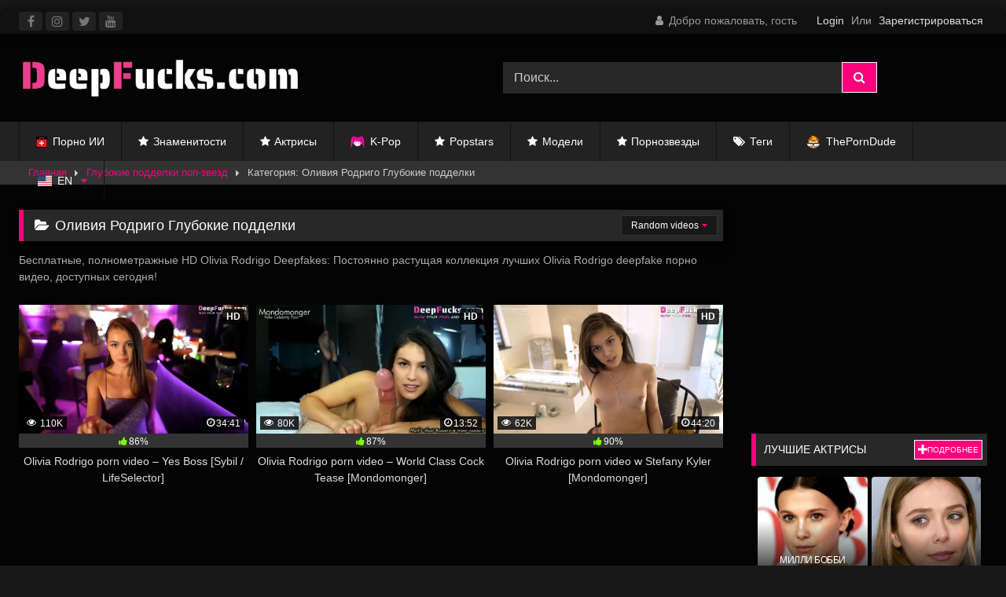

--- FILE ---
content_type: text/html; charset=UTF-8
request_url: https://deepfucks.com/ru/popstars/olivia-rodrigo-deepfakes/
body_size: 34734
content:
<!DOCTYPE html><html lang="ru-RU" prefix="og: https://ogp.me/ns#"><head><meta charset="UTF-8"><meta content='width=device-width, initial-scale=1.0, maximum-scale=1.0, user-scalable=0' name='viewport' /><link rel="profile" href="http://gmpg.org/xfn/11"><link rel="icon" href="/favicon.ico" type="image/x-icon"><link rel="icon" type="image/png" sizes="32x32" href="/favicon-32x32.png"><link rel="icon" type="image/png" sizes="16x16" href="/favicon-16x16.png"><link rel="apple-touch-icon" sizes="180x180" href="/apple-touch-icon.png"><link rel="icon" href="https://deepfucks.com/media/logos/favicon.png"><style>#page {
			max-width: 1300px;
			margin: 10px auto;
			background: rgba(0,0,0,0.85);
			box-shadow: 0 0 10px rgba(0, 0, 0, 0.50);
			-moz-box-shadow: 0 0 10px rgba(0, 0, 0, 0.50);
			-webkit-box-shadow: 0 0 10px rgba(0, 0, 0, 0.50);
			-webkit-border-radius: 10px;
			-moz-border-radius: 10px;
			border-radius: 10px;
		}</style><style>.post-thumbnail {
		padding-bottom: 56.25%;
	}
	.post-thumbnail video,
	.post-thumbnail img {
		object-fit: fill;
	}

	.video-debounce-bar {
		background: #FF007D!important;
	}

					body.custom-background {
			background-image: url(https://deepfucks.com/wp-content/themes/retrotube/assets/img/niches/filf/bg.jpg);
			background-color: #000000!important;
			background-repeat: no-repeat;
			background-attachment: fixed;
			background-position: center;
			background-size: auto;
		}
	
			#site-navigation {
			background: #222222;
		}
	
	.site-title a {
		font-family: Open Sans;
		font-size: 36px;
	}
	.site-branding .logo img {
		max-width: 350px;
		max-height: 60px;
		margin-top: 8px;
		margin-left: 5px;
	}
	a,
	.site-title a i,
	.thumb-block:hover .rating-bar i,
	.categories-list .thumb-block:hover .entry-header .cat-title:before,
	.required,
	.like #more:hover i,
	.dislike #less:hover i,
	.top-bar i:hover,
	.main-navigation .menu-item-has-children > a:after,
	.menu-toggle i,
	.main-navigation.toggled li:hover > a,
	.main-navigation.toggled li.focus > a,
	.main-navigation.toggled li.current_page_item > a,
	.main-navigation.toggled li.current-menu-item > a,
	#filters .filters-select:after,
	.morelink i,
	.top-bar .membership a i,
	.thumb-block:hover .photos-count i {
		color: #FF007D;
	}
	button,
	.button,
	input[type="button"],
	input[type="reset"],
	input[type="submit"],
	.label,
	.pagination ul li a.current,
	.pagination ul li a:hover,
	body #filters .label.secondary.active,
	.label.secondary:hover,
	.main-navigation li:hover > a,
	.main-navigation li.focus > a,
	.main-navigation li.current_page_item > a,
	.main-navigation li.current-menu-item > a,
	.widget_categories ul li a:hover,
	.comment-reply-link,
	a.tag-cloud-link:hover,
	.template-actors li a:hover {
		border-color: #FF007D!important;
		background-color: #FF007D!important;
	}
	.rating-bar-meter,
	.vjs-play-progress,
	#filters .filters-options span:hover,
	.bx-wrapper .bx-controls-direction a,
	.top-bar .social-share a:hover,
	.thumb-block:hover span.hd-video,
	.featured-carousel .slide a:hover span.hd-video,
	.appContainer .ctaButton {
		background-color: #FF007D!important;
	}
	#video-tabs button.tab-link.active,
	.title-block,
	.widget-title,
	.page-title,
	.page .entry-title,
	.comments-title,
	.comment-reply-title,
	.morelink:hover {
		border-color: #FF007D!important;
	}

	/* Small desktops ----------- */
	@media only screen  and (min-width : 64.001em) and (max-width : 84em) {
		#main .thumb-block {
			width: 33.33%!important;
		}
	}

	/* Desktops and laptops ----------- */
	@media only screen  and (min-width : 84.001em) {
		#main .thumb-block {
			width: 33.33%!important;
		}
	}</style><meta name="facebook-domain-verification" content="hg8w9rqi8c1sa112o7pecvv02u8pun" /><title>Olivia Rodrigo Deepfakes - Знаменитости Deepfake Порно Видео</title><meta name="description" content="Бесплатные, полнометражные, HD Olivia Rodrigo Deepfakes. Лучшие Olivia Rodrigo deepfake порно видео и фото - DeepFucks.com"/><meta name="robots" content="follow, index, max-snippet:-1, max-video-preview:-1, max-image-preview:large"/><link rel="canonical" href="https://deepfucks.com/ru/popstars/olivia-rodrigo-deepfakes/" /><meta property="og:locale" content="ru_RU" /><meta property="og:type" content="article" /><meta property="og:title" content="Olivia Rodrigo Deepfakes - Знаменитости Deepfake Порно Видео" /><meta property="og:description" content="Бесплатные, полнометражные, HD Olivia Rodrigo Deepfakes. Лучшие Olivia Rodrigo deepfake порно видео и фото - DeepFucks.com" /><meta property="og:url" content="https://deepfucks.com/ru/popstars/olivia-rodrigo-deepfakes/" /><meta property="og:site_name" content="Deepfucks.com" /><meta name="twitter:card" content="summary_large_image" /><meta name="twitter:title" content="Olivia Rodrigo Deepfakes - Знаменитости Deepfake Порно Видео" /><meta name="twitter:description" content="Бесплатные, полнометражные, HD Olivia Rodrigo Deepfakes. Лучшие Olivia Rodrigo deepfake порно видео и фото - DeepFucks.com" /><meta name="twitter:label1" content="Videos" /><meta name="twitter:data1" content="3" /> <script type="application/ld+json" class="rank-math-schema-pro">{
    "@context": "https:\/\/schema.org",
    "@graph": [
        {
            "@type": "Person",
            "@id": "https:\/\/deepfucks.com\/ru\/#person",
            "name": "Deepfucks.com",
            "image": {
                "@type": "ImageObject",
                "@id": "https:\/\/deepfucks.com\/ru\/#logo",
                "url": "https:\/\/deepfucks.com\/media\/deepfuckscom-favicon.png",
                "contentUrl": "https:\/\/deepfucks.com\/media\/deepfuckscom-favicon.png",
                "caption": "Deepfucks.com",
                "inLanguage": "ru-RU",
                "width": "1224",
                "height": "1225"
            }
        },
        {
            "@type": "WebSite",
            "@id": "https:\/\/deepfucks.com\/ru\/#website",
            "url": "https:\/\/deepfucks.com\/ru",
            "name": "Deepfucks.com",
            "alternateName": "Deepfucks",
            "publisher": {
                "@id": "https:\/\/deepfucks.com\/ru\/#person"
            },
            "inLanguage": "ru-RU"
        },
        {
            "@type": "CollectionPage",
            "@id": "https:\/\/deepfucks.com\/ru\/popstars\/olivia-rodrigo-deepfakes\/#webpage",
            "url": "https:\/\/deepfucks.com\/ru\/popstars\/olivia-rodrigo-deepfakes\/",
            "name": "Olivia Rodrigo Deepfakes - \u0417\u043d\u0430\u043c\u0435\u043d\u0438\u0442\u043e\u0441\u0442\u0438 Deepfake \u041f\u043e\u0440\u043d\u043e \u0412\u0438\u0434\u0435\u043e",
            "isPartOf": {
                "@id": "https:\/\/deepfucks.com\/ru\/#website"
            },
            "inLanguage": "ru-RU"
        }
    ]
}</script> <link rel='dns-prefetch' href='//www.googletagmanager.com' /><link rel='preconnect' href='https://tsyndicate.com' /><link rel='preconnect' href='https://jcdn.tsyndicate.com' /><link rel="alternate" type="application/rss+xml" title="Deepfucks.com &raquo; Лента" href="https://deepfucks.com/ru/feed/" /><link rel="alternate" type="application/rss+xml" title="Deepfucks.com &raquo; Лента комментариев" href="https://deepfucks.com/ru/comments/feed/" /><link rel="alternate" type="application/rss+xml" title="Deepfucks.com &raquo; Лента рубрики Olivia Rodrigo Deepfakes" href="https://deepfucks.com/ru/popstars/olivia-rodrigo-deepfakes/feed/" /><style id='wp-img-auto-sizes-contain-inline-css' type='text/css'>img:is([sizes=auto i],[sizes^="auto," i]){contain-intrinsic-size:3000px 1500px}
/*# sourceURL=wp-img-auto-sizes-contain-inline-css */</style><link data-optimized="1" rel='stylesheet' id='menu-icons-extra-css' href='https://deepfucks.com/wp-content/litespeed/css/1cc1e33bf03b39c2caa9f8280f0c9ec1.css?ver=bad26' type='text/css' media='all' /><link data-optimized="1" rel='stylesheet' id='wp-block-library-css' href='https://deepfucks.com/wp-content/litespeed/css/e44cfa60d38f1281681c877c0691c559.css?ver=72008' type='text/css' media='all' /><style id='classic-theme-styles-inline-css' type='text/css'>/*! This file is auto-generated */
.wp-block-button__link{color:#fff;background-color:#32373c;border-radius:9999px;box-shadow:none;text-decoration:none;padding:calc(.667em + 2px) calc(1.333em + 2px);font-size:1.125em}.wp-block-file__button{background:#32373c;color:#fff;text-decoration:none}
/*# sourceURL=/wp-includes/css/classic-themes.min.css */</style><style id='plvt-view-transitions-inline-css' type='text/css'>@view-transition { navigation: auto; }
@media (prefers-reduced-motion: no-preference) {::view-transition-group(*) { animation-duration: 0.4s; }}
/*# sourceURL=plvt-view-transitions-inline-css */</style><link data-optimized="1" rel='stylesheet' id='wpst_style-css' href='https://deepfucks.com/wp-content/litespeed/css/38ae6b5454a4b342ad7bd52d60365b6c.css?ver=75bca' type='text/css' media='all' /><link data-optimized="1" rel='stylesheet' id='child-style-css' href='https://deepfucks.com/wp-content/litespeed/css/a710980fab30e4bd6dba11ec87428752.css?ver=492ee' type='text/css' media='all' /><link data-optimized="1" rel='stylesheet' id='wpst-font-awesome-css' href='https://deepfucks.com/wp-content/litespeed/css/2b2f5d9443f59903e959884848ecfe72.css?ver=50547' type='text/css' media='all' /><style id='akismet-widget-style-inline-css' type='text/css'>.a-stats {
				--akismet-color-mid-green: #357b49;
				--akismet-color-white: #fff;
				--akismet-color-light-grey: #f6f7f7;

				max-width: 350px;
				width: auto;
			}

			.a-stats * {
				all: unset;
				box-sizing: border-box;
			}

			.a-stats strong {
				font-weight: 600;
			}

			.a-stats a.a-stats__link,
			.a-stats a.a-stats__link:visited,
			.a-stats a.a-stats__link:active {
				background: var(--akismet-color-mid-green);
				border: none;
				box-shadow: none;
				border-radius: 8px;
				color: var(--akismet-color-white);
				cursor: pointer;
				display: block;
				font-family: -apple-system, BlinkMacSystemFont, 'Segoe UI', 'Roboto', 'Oxygen-Sans', 'Ubuntu', 'Cantarell', 'Helvetica Neue', sans-serif;
				font-weight: 500;
				padding: 12px;
				text-align: center;
				text-decoration: none;
				transition: all 0.2s ease;
			}

			/* Extra specificity to deal with TwentyTwentyOne focus style */
			.widget .a-stats a.a-stats__link:focus {
				background: var(--akismet-color-mid-green);
				color: var(--akismet-color-white);
				text-decoration: none;
			}

			.a-stats a.a-stats__link:hover {
				filter: brightness(110%);
				box-shadow: 0 4px 12px rgba(0, 0, 0, 0.06), 0 0 2px rgba(0, 0, 0, 0.16);
			}

			.a-stats .count {
				color: var(--akismet-color-white);
				display: block;
				font-size: 1.5em;
				line-height: 1.4;
				padding: 0 13px;
				white-space: nowrap;
			}
		
/*# sourceURL=akismet-widget-style-inline-css */</style><link data-optimized="1" rel='stylesheet' id='trp-language-switcher-v2-css' href='https://deepfucks.com/wp-content/litespeed/css/68532fe90a69438b967ea21caad34c92.css?ver=bce09' type='text/css' media='all' /><link data-optimized="1" rel='stylesheet' id='kadence-blocks-image-css' href='https://deepfucks.com/wp-content/litespeed/css/9caff68f3a1fcf329ac4c3e20d037678.css?ver=95559' type='text/css' media='all' /><style id='kadence-blocks-global-variables-inline-css' type='text/css'>:root {--global-kb-font-size-sm:clamp(0.8rem, 0.73rem + 0.217vw, 0.9rem);--global-kb-font-size-md:clamp(1.1rem, 0.995rem + 0.326vw, 1.25rem);--global-kb-font-size-lg:clamp(1.75rem, 1.576rem + 0.543vw, 2rem);--global-kb-font-size-xl:clamp(2.25rem, 1.728rem + 1.63vw, 3rem);--global-kb-font-size-xxl:clamp(2.5rem, 1.456rem + 3.26vw, 4rem);--global-kb-font-size-xxxl:clamp(2.75rem, 0.489rem + 7.065vw, 6rem);}:root {--global-palette1: #3182CE;--global-palette2: #2B6CB0;--global-palette3: #1A202C;--global-palette4: #2D3748;--global-palette5: #4A5568;--global-palette6: #718096;--global-palette7: #EDF2F7;--global-palette8: #F7FAFC;--global-palette9: #ffffff;}
/*# sourceURL=kadence-blocks-global-variables-inline-css */</style><style id='kadence_blocks_css-inline-css' type='text/css'>.kb-image_66741b-8a.kb-image-is-ratio-size, .kb-image_66741b-8a .kb-image-is-ratio-size{max-width:225px;width:100%;}.wp-block-kadence-column > .kt-inside-inner-col > .kb-image_66741b-8a.kb-image-is-ratio-size, .wp-block-kadence-column > .kt-inside-inner-col > .kb-image_66741b-8a .kb-image-is-ratio-size{align-self:unset;}.kb-image_66741b-8a figure{max-width:225px;}.kb-image_66741b-8a .image-is-svg, .kb-image_66741b-8a .image-is-svg img{width:100%;}.kb-image_66741b-8a .kb-image-has-overlay:after{opacity:0.3;border-top-left-radius:8px;border-top-right-radius:8px;border-bottom-right-radius:8px;border-bottom-left-radius:8px;}.kb-image_66741b-8a img.kb-img, .kb-image_66741b-8a .kb-img img{border-top:1px solid #ffffff;border-right:1px solid #ffffff;border-bottom:1px solid #ffffff;border-left:1px solid #ffffff;border-top-left-radius:8px;border-top-right-radius:8px;border-bottom-right-radius:8px;border-bottom-left-radius:8px;}@media all and (max-width: 1024px){.kb-image_66741b-8a img.kb-img, .kb-image_66741b-8a .kb-img img{border-top:1px solid #ffffff;border-right:1px solid #ffffff;border-bottom:1px solid #ffffff;border-left:1px solid #ffffff;}}@media all and (max-width: 767px){.kb-image_66741b-8a img.kb-img, .kb-image_66741b-8a .kb-img img{border-top:1px solid #ffffff;border-right:1px solid #ffffff;border-bottom:1px solid #ffffff;border-left:1px solid #ffffff;}}.kb-image_fe615b-06.kb-image-is-ratio-size, .kb-image_fe615b-06 .kb-image-is-ratio-size{max-width:225px;width:100%;}.wp-block-kadence-column > .kt-inside-inner-col > .kb-image_fe615b-06.kb-image-is-ratio-size, .wp-block-kadence-column > .kt-inside-inner-col > .kb-image_fe615b-06 .kb-image-is-ratio-size{align-self:unset;}.kb-image_fe615b-06 figure{max-width:225px;}.kb-image_fe615b-06 .image-is-svg, .kb-image_fe615b-06 .image-is-svg img{width:100%;}.kb-image_fe615b-06 .kb-image-has-overlay:after{opacity:0.3;border-top-left-radius:8px;border-top-right-radius:8px;border-bottom-right-radius:8px;border-bottom-left-radius:8px;}.kb-image_fe615b-06 img.kb-img, .kb-image_fe615b-06 .kb-img img{border-top:1px solid #ffffff;border-right:1px solid #ffffff;border-bottom:1px solid #ffffff;border-left:1px solid #ffffff;border-top-left-radius:8px;border-top-right-radius:8px;border-bottom-right-radius:8px;border-bottom-left-radius:8px;}@media all and (max-width: 1024px){.kb-image_fe615b-06 img.kb-img, .kb-image_fe615b-06 .kb-img img{border-top:1px solid #ffffff;border-right:1px solid #ffffff;border-bottom:1px solid #ffffff;border-left:1px solid #ffffff;}}@media all and (max-width: 767px){.kb-image_fe615b-06 img.kb-img, .kb-image_fe615b-06 .kb-img img{border-top:1px solid #ffffff;border-right:1px solid #ffffff;border-bottom:1px solid #ffffff;border-left:1px solid #ffffff;}}
/*# sourceURL=kadence_blocks_css-inline-css */</style> <script type="text/javascript" id="plvt-view-transitions-js-after" src="[data-uri]" defer></script> <script data-optimized="1" type="text/javascript" src="https://deepfucks.com/wp-content/litespeed/js/bbef5480a8c068a96899dac76ca89330.js?ver=dfb63" id="jquery-core-js"></script> <script data-optimized="1" type="text/javascript" src="https://deepfucks.com/wp-content/litespeed/js/9923b9f246cadb79d98e52b49ac31e39.js?ver=f48d9" id="jquery-migrate-js" defer data-deferred="1"></script> <script type="text/javascript" id="trp-language-cookie-js-extra" src="[data-uri]" defer></script> <script data-optimized="1" type="text/javascript" src="https://deepfucks.com/wp-content/litespeed/js/aa98b34f82d00932169856a3ac636409.js?ver=b8416" id="trp-language-cookie-js" defer data-deferred="1"></script> <script data-optimized="1" type="text/javascript" src="https://deepfucks.com/wp-content/litespeed/js/b8272aac562aabe27c5153b0d254d69d.js?ver=65417" id="trp-language-switcher-js-v2-js" defer data-deferred="1"></script> 
 <script type="text/javascript" src="https://www.googletagmanager.com/gtag/js?id=GT-KT92WRF" id="google_gtagjs-js" defer data-deferred="1"></script> <script type="text/javascript" id="google_gtagjs-js-after" src="[data-uri]" defer></script> <link rel="https://api.w.org/" href="https://deepfucks.com/ru/wp-json/" /><link rel="alternate" title="JSON" type="application/json" href="https://deepfucks.com/ru/wp-json/wp/v2/categories/1795" /><link rel="EditURI" type="application/rsd+xml" title="RSD" href="https://deepfucks.com/xmlrpc.php?rsd" /><meta name="generator" content="WordPress 6.9" /><meta name="generator" content="auto-sizes 1.7.0"><meta name="generator" content="Site Kit by Google 1.168.0" /><meta name="generator" content="performance-lab 4.0.0; plugins: auto-sizes, performant-translations, view-transitions, webp-uploads"><meta name="generator" content="performant-translations 1.2.0"><meta name="generator" content="view-transitions 1.1.1"><meta name="generator" content="webp-uploads 2.6.0"><link rel="alternate" hreflang="en-US" href="https://deepfucks.com/popstars/olivia-rodrigo-deepfakes/"/><link rel="alternate" hreflang="ko-KR" href="https://deepfucks.com/ko/popstars/olivia-rodrigo-deepfakes/"/><link rel="alternate" hreflang="de-DE" href="https://deepfucks.com/de/popstars/olivia-rodrigo-deepfakes/"/><link rel="alternate" hreflang="ru-RU" href="https://deepfucks.com/ru/popstars/olivia-rodrigo-deepfakes/"/><link rel="alternate" hreflang="zh-CN" href="https://deepfucks.com/zh/popstars/olivia-rodrigo-deepfakes/"/><link rel="alternate" hreflang="ja" href="https://deepfucks.com/ja/popstars/olivia-rodrigo-deepfakes/"/><link rel="alternate" hreflang="fr-FR" href="https://deepfucks.com/fr/popstars/olivia-rodrigo-deepfakes/"/><link rel="alternate" hreflang="es-ES" href="https://deepfucks.com/es/popstars/olivia-rodrigo-deepfakes/"/><link rel="alternate" hreflang="en" href="https://deepfucks.com/popstars/olivia-rodrigo-deepfakes/"/><link rel="alternate" hreflang="ko" href="https://deepfucks.com/ko/popstars/olivia-rodrigo-deepfakes/"/><link rel="alternate" hreflang="de" href="https://deepfucks.com/de/popstars/olivia-rodrigo-deepfakes/"/><link rel="alternate" hreflang="ru" href="https://deepfucks.com/ru/popstars/olivia-rodrigo-deepfakes/"/><link rel="alternate" hreflang="zh" href="https://deepfucks.com/zh/popstars/olivia-rodrigo-deepfakes/"/><link rel="alternate" hreflang="fr" href="https://deepfucks.com/fr/popstars/olivia-rodrigo-deepfakes/"/><link rel="alternate" hreflang="es" href="https://deepfucks.com/es/popstars/olivia-rodrigo-deepfakes/"/><link rel="alternate" hreflang="x-default" href="https://deepfucks.com/popstars/olivia-rodrigo-deepfakes/"/><link rel="icon" href="https://deepfucks.com/media/logos/thumbnail/favicon.png" sizes="32x32" /><link rel="icon" href="https://deepfucks.com/media/logos/favicon.png" sizes="192x192" /><link rel="apple-touch-icon" href="https://deepfucks.com/media/logos/thumbnail/favicon.png" /><meta name="msapplication-TileImage" content="https://deepfucks.com/media/logos/favicon.png" /><style type="text/css" id="wp-custom-css">.pagination {
    clear: both;
    display: table;
    min-height: 50px;
    margin: 0 auto
}
.pagination ul li a {
	padding: 0.1em 0.6em;
	font-size: 0.8em;
	margin: -0.2em;
}
.wp-block-kadence-image {
	text-transform: Uppercase;
	font-size: 16px; 
}

#video-author,#video-date,#video-actors {
	display: table-cell;
	text-transform: Uppercase;
  align-content: center;
  text-align:center; 
	font-size: 14px;
	padding: 1em;
  width: 400px;
}
.tags {
	  text-align:center; 
}
.fa.fa-thumbs-up::before {
	color:#7FFF00
}

.widget_videos_block {
	position:relative;
  top: 10px; 
  left: -30px;
	right: px;
	width: 105.7%;
	#flaoat: right;
}</style><script src='/.bunny-shield/bd/bunnyprint.js' data-key='k32C5wkcAov5xx+C0kVH6lLwrWcBAXtr6GrnWPI1/FCzHEch6TBLAFONp14P8n4ATsz2OcnbsqQmhZT5tDeNyQQv/kIJYdpZhIuBY8QRqa5w1VOLRSt7tGJpqQBHtD0YJssKLZusoLvVZoaPSrgJz9vXqDCTczXfEDHty0qZ05JHzRTYfsBFvppWfr+J09wXP66tQtfk09QQSVTmoUn8QF5BbsBGLXWkUilZqPoIiUz2vVO9zvNzy/Eqv6QDsq3SJG656p0zX4YETuppZvOAdkVARGjkVqd3aJlXI4XRwDzT7cN8yp6IO/wCmrFZb2killyeK/clAu/TsrdtzNozPEYt92mu9Kr7eo0sZUXYRQYZ6hGaKveqIV2Mak9oGy3S3cBWzAyNQxlXNgLj4E50PoZhSBmHGtl+TgNpkxnjJ88=' data-validation='[base64]' id='bunnyprint' async></script></head><body
class="archive category category-olivia-rodrigo-deepfakes category-1795 wp-embed-responsive wp-theme-retrotube wp-child-theme-retrotube-child translatepress-ru_RU group-blog hfeed"><div id="page">
<a class="skip-link screen-reader-text" href="#content" data-no-translation="" data-trp-gettext="">Skip to content</a><header id="masthead" class="site-header" role="banner"><div class="top-bar 			br-top-10"><div class="top-bar-content row"><div class="social-share">
<a href="https://www.facebook.com/deepfails" target="_blank"><i class="fa fa-facebook"></i></a>
<a href="https://www.instagram.com/deepfucks.com_/" target="_blank"><i class="fa fa-instagram"></i></a>
<a href="https://x.com/18eighteenOnly" target="_blank"><i class="fa fa-twitter"></i></a>
<a href="https://www.youtube.com/channel/UCBIF3ztP48S-rd1Pbq7YXSQ" target="_blank"><i class="fa fa-youtube"></i></a></div><div class="membership">
<span class="welcome"><i class="fa fa-user"></i> <span data-no-translation="" data-trp-gettext="">Добро пожаловать, гость</span></span>
<span class="login"><a href="#wpst-login" data-no-translation="" data-trp-gettext="">Login</a></span>
<span class="or" data-no-translation="" data-trp-gettext="">Или</span>
<span class="login"><a href="#wpst-register" data-no-translation="" data-trp-gettext="">Зарегистрироваться</a></span></div></div></div><div class="site-branding row"><div class="logo">
<a href="https://deepfucks.com/ru/" rel="home" title="Deepfucks.com"><img src="										https://deepfucks.com/media/deepfucks.com-loo-wht.webp					" width="350" height="46" alt="Deepfucks.com"></a></div><div class="header-search"><form method="get" id="searchform" action="https://deepfucks.com/ru/" data-trp-original-action="https://deepfucks.com/ru/">
<input class="input-group-field" value="Поиск..." name="s" id="s" onfocus="if (this.value == &#039;Поиск...&#039;) {this.value = &#039;&#039;;}" onblur="if (this.value == &#039;&#039;) {this.value = &#039;Поиск...&#039;;}" type="text" data-no-translation-value="" data-no-translation-onfocus="" data-no-translation-onblur="" />
<input class="button fa-input" type="submit" id="searchsubmit" value="" />
<input type="hidden" name="trp-form-language" value="ru"/></form></div></div><nav id="site-navigation" class="main-navigation					membership-enabled" role="navigation"><div id="head-mobile"></div><div class="button-nav"></div><ul id="menu-main-menu" class="row"><li id="menu-item-36437" class="menu-item menu-item-type-custom menu-item-object-custom menu-item-36437"><a target="_blank" href="https://porn-aid.com/" title="AI Generated Porn &#8211; Discover The Future of Porn"><img data-lazyloaded="1" src="[data-uri]" data-src="https://deepfucks.com/media/logos/porn-aid-logo-color.svg" class="_mi _before _svg" aria-hidden="true" alt=""00><noscript><img src="https://deepfucks.com/media/logos/porn-aid-logo-color.svg" class="_mi _before _svg" aria-hidden="true" alt=""00></noscript><span>Порно ИИ</span></a></li><li id="menu-item-21331" class="star-icon menu-item menu-item-type-post_type menu-item-object-page menu-item-21331"><a href="https://deepfucks.com/ru/%d0%b7%d0%bd%d0%b0%d0%bc%d0%b5%d0%bd%d0%b8%d1%82%d0%be%d1%81%d1%82%d0%b8-deepfake-%d0%bf%d0%be%d1%80%d0%bd%d0%be/" title="Все знаменитости - Найди свою любимую шлюху из знаменитостей">Знаменитости</a></li><li id="menu-item-18019" class="star-icon menu-item menu-item-type-post_type menu-item-object-page menu-item-18019"><a href="https://deepfucks.com/ru/%d0%b0%d0%ba%d1%82%d1%80%d0%b8%d1%81%d0%b0-%d0%b4%d0%b8%d0%bf%d1%84%d0%b5%d0%b9%d0%ba-%d0%bf%d0%be%d1%80%d0%bd%d0%be/" title="Актрисы - Хардкор Глубокомысленные Порно Видео">Актрисы</a></li><li id="menu-item-7944" class="menu-item menu-item-type-post_type menu-item-object-page menu-item-7944"><a href="https://deepfucks.com/ru/kpop-deepfakes/" title="Kpop Idols - Хардкор Kpop Deepfake Порно Видео"><img data-lazyloaded="1" src="[data-uri]" data-src="https://deepfucks.com/media/logos/pigtails-pink-sm.svg" class="_mi _before _svg" aria-hidden="true" alt="Kpop Deepfakes" width="124" height="124" style="width:1.3em;"/><noscript><img src="https://deepfucks.com/media/logos/pigtails-pink-sm.svg" class="_mi _before _svg" aria-hidden="true" alt="Kpop Deepfakes" width="124" height="124" style="width:1.3em;"/></noscript><span>K-Pop</span></a></li><li id="menu-item-8063" class="star-icon menu-item menu-item-type-post_type menu-item-object-page menu-item-8063"><a href="https://deepfucks.com/ru/%d0%9f%d0%be%d0%bf-%d0%b7%d0%b2%d0%b5%d0%b7%d0%b4%d0%b0-deepfake-porn/" title="Popstars - Hardcore Deepfake Porn Videos">Popstars</a></li><li id="menu-item-12011" class="star-icon menu-item menu-item-type-post_type menu-item-object-page menu-item-12011"><a href="https://deepfucks.com/ru/%d0%9c%d0%be%d0%b4%d0%b5%d0%bb%d1%8c-%d0%94%d0%b8%d0%bf%d1%84%d0%b5%d0%b9%d0%ba-%d0%9f%d0%be%d1%80%d0%bd%d0%be/" title="Модели - хардкор порно видео с глубокой подделкой">Модели</a></li><li id="menu-item-22327" class="star-icon menu-item menu-item-type-post_type menu-item-object-page menu-item-22327"><a href="https://deepfucks.com/ru/%d0%94%d0%b8%d0%bf%d1%84%d0%b5%d0%b9%d0%ba-%d0%9f%d0%be%d1%80%d0%bd%d0%be%d0%b7%d0%b2%d0%b5%d0%b7%d0%b4%d1%8b/" title="Порнозвезды - хардкорное порно видео с глубокой подделкой">Порнозвезды</a></li><li id="menu-item-6221" class="tag-icon menu-item menu-item-type-post_type menu-item-object-page menu-item-6221"><a href="https://deepfucks.com/ru/tags/" title="Теги - Хардкор Глубокая подделка Порно видео">Теги</a></li><li id="menu-item-8793" class="menu-item menu-item-type-custom menu-item-object-custom menu-item-8793"><a target="_blank" href="https://theporndude.com/"><img data-lazyloaded="1" src="[data-uri]" data-src="https://deepfucks.com/media/logos/tpd-icon.svg" class="_mi _before _svg" aria-hidden="true" alt=""00 style="width:1.3em;"/><noscript><img src="https://deepfucks.com/media/logos/tpd-icon.svg" class="_mi _before _svg" aria-hidden="true" alt=""00 style="width:1.3em;"/></noscript><span>ThePornDude</span></a></li><li id="menu-item-42953" class="trp-language-switcher-container trp-menu-ls-item trp-menu-ls-desktop current-language-menu-item menu-item menu-item-type-post_type menu-item-object-language_switcher menu-item-has-children menu-item-42953"><a href="https://deepfucks.com/popstars/olivia-rodrigo-deepfakes/"><span class="trp-menu-ls-label" data-no-translation title="EN"><img data-lazyloaded="1" src="[data-uri]" data-src="https://deepfucks.com/wp-content/plugins/translatepress-multilingual/assets/flags/4x3/en_US.svg" class="trp-flag-image" alt="" role="presentation" loading="lazy" decoding="async" width="18" height="14" /><noscript><img src="https://deepfucks.com/wp-content/plugins/translatepress-multilingual/assets/flags/4x3/en_US.svg" class="trp-flag-image" alt="" role="presentation" loading="lazy" decoding="async" width="18" height="14" /></noscript> <span class="trp-ls-language-name">EN</span></span></a><ul class="sub-menu"><li id="menu-item-42952" class="trp-language-switcher-container trp-menu-ls-item trp-menu-ls-desktop menu-item menu-item-type-post_type menu-item-object-language_switcher menu-item-42952"><a href="https://deepfucks.com/zh/popstars/olivia-rodrigo-deepfakes/"><span class="trp-menu-ls-label" data-no-translation title="ZH"><img data-lazyloaded="1" src="[data-uri]" data-src="https://deepfucks.com/wp-content/plugins/translatepress-multilingual/assets/flags/4x3/zh_CN.svg" class="trp-flag-image" alt="" role="presentation" loading="lazy" decoding="async" width="18" height="14" /><noscript><img src="https://deepfucks.com/wp-content/plugins/translatepress-multilingual/assets/flags/4x3/zh_CN.svg" class="trp-flag-image" alt="" role="presentation" loading="lazy" decoding="async" width="18" height="14" /></noscript> <span class="trp-ls-language-name">ZH</span></span></a></li><li id="menu-item-42954" class="trp-language-switcher-container trp-menu-ls-item trp-menu-ls-desktop menu-item menu-item-type-post_type menu-item-object-language_switcher menu-item-42954"><a href="https://deepfucks.com/fr/popstars/olivia-rodrigo-deepfakes/"><span class="trp-menu-ls-label" data-no-translation title="FR"><img data-lazyloaded="1" src="[data-uri]" data-src="https://deepfucks.com/wp-content/plugins/translatepress-multilingual/assets/flags/4x3/fr_FR.svg" class="trp-flag-image" alt="" role="presentation" loading="lazy" decoding="async" width="18" height="14" /><noscript><img src="https://deepfucks.com/wp-content/plugins/translatepress-multilingual/assets/flags/4x3/fr_FR.svg" class="trp-flag-image" alt="" role="presentation" loading="lazy" decoding="async" width="18" height="14" /></noscript> <span class="trp-ls-language-name">FR</span></span></a></li><li id="menu-item-42951" class="trp-language-switcher-container trp-menu-ls-item trp-menu-ls-desktop menu-item menu-item-type-post_type menu-item-object-language_switcher menu-item-42951"><a href="https://deepfucks.com/de/popstars/olivia-rodrigo-deepfakes/"><span class="trp-menu-ls-label" data-no-translation title="DE"><img data-lazyloaded="1" src="[data-uri]" data-src="https://deepfucks.com/wp-content/plugins/translatepress-multilingual/assets/flags/4x3/de_DE.svg" class="trp-flag-image" alt="" role="presentation" loading="lazy" decoding="async" width="18" height="14" /><noscript><img src="https://deepfucks.com/wp-content/plugins/translatepress-multilingual/assets/flags/4x3/de_DE.svg" class="trp-flag-image" alt="" role="presentation" loading="lazy" decoding="async" width="18" height="14" /></noscript> <span class="trp-ls-language-name">DE</span></span></a></li><li id="menu-item-42955" class="trp-language-switcher-container trp-menu-ls-item trp-menu-ls-desktop menu-item menu-item-type-post_type menu-item-object-language_switcher menu-item-42955"><a href="https://deepfucks.com/ja/popstars/olivia-rodrigo-deepfakes/"><span class="trp-menu-ls-label" data-no-translation title="JA"><img data-lazyloaded="1" src="[data-uri]" data-src="https://deepfucks.com/wp-content/plugins/translatepress-multilingual/assets/flags/4x3/ja.svg" class="trp-flag-image" alt="" role="presentation" loading="lazy" decoding="async" width="18" height="14" /><noscript><img src="https://deepfucks.com/wp-content/plugins/translatepress-multilingual/assets/flags/4x3/ja.svg" class="trp-flag-image" alt="" role="presentation" loading="lazy" decoding="async" width="18" height="14" /></noscript> <span class="trp-ls-language-name">JA</span></span></a></li><li id="menu-item-42956" class="trp-language-switcher-container trp-menu-ls-item trp-menu-ls-desktop menu-item menu-item-type-post_type menu-item-object-language_switcher menu-item-42956"><a href="https://deepfucks.com/ko/popstars/olivia-rodrigo-deepfakes/"><span class="trp-menu-ls-label" data-no-translation title="KO"><img data-lazyloaded="1" src="[data-uri]" data-src="https://deepfucks.com/wp-content/plugins/translatepress-multilingual/assets/flags/4x3/ko_KR.svg" class="trp-flag-image" alt="" role="presentation" loading="lazy" decoding="async" width="18" height="14" /><noscript><img src="https://deepfucks.com/wp-content/plugins/translatepress-multilingual/assets/flags/4x3/ko_KR.svg" class="trp-flag-image" alt="" role="presentation" loading="lazy" decoding="async" width="18" height="14" /></noscript> <span class="trp-ls-language-name">KO</span></span></a></li><li id="menu-item-42949" class="trp-language-switcher-container trp-menu-ls-item trp-menu-ls-desktop current-language-menu-item menu-item menu-item-type-post_type menu-item-object-language_switcher menu-item-42949"><a href="https://deepfucks.com/ru/popstars/olivia-rodrigo-deepfakes/"><span class="trp-menu-ls-label" data-no-translation title="RU"><img data-lazyloaded="1" src="[data-uri]" data-src="https://deepfucks.com/wp-content/plugins/translatepress-multilingual/assets/flags/4x3/ru_RU.svg" class="trp-flag-image" alt="" role="presentation" loading="lazy" decoding="async" width="18" height="14" /><noscript><img src="https://deepfucks.com/wp-content/plugins/translatepress-multilingual/assets/flags/4x3/ru_RU.svg" class="trp-flag-image" alt="" role="presentation" loading="lazy" decoding="async" width="18" height="14" /></noscript> <span class="trp-ls-language-name">RU</span></span></a></li><li id="menu-item-42950" class="trp-language-switcher-container trp-menu-ls-item trp-menu-ls-desktop menu-item menu-item-type-post_type menu-item-object-language_switcher menu-item-42950"><a href="https://deepfucks.com/es/popstars/olivia-rodrigo-deepfakes/"><span class="trp-menu-ls-label" data-no-translation title="ES"><img data-lazyloaded="1" src="[data-uri]" data-src="https://deepfucks.com/wp-content/plugins/translatepress-multilingual/assets/flags/4x3/es_ES.svg" class="trp-flag-image" alt="" role="presentation" loading="lazy" decoding="async" width="18" height="14" /><noscript><img src="https://deepfucks.com/wp-content/plugins/translatepress-multilingual/assets/flags/4x3/es_ES.svg" class="trp-flag-image" alt="" role="presentation" loading="lazy" decoding="async" width="18" height="14" /></noscript> <span class="trp-ls-language-name">ES</span></span></a></li></ul></li></ul></nav><div class="clear"></div><div class="happy-header-mobile"><center><div id="ts_ad_native_88blc"></div> <script data-optimized="1" src="https://deepfucks.com/wp-content/litespeed/js/cd83c9de9ff4a362c3976c63b8201995.js?ver=01995" defer data-deferred="1"></script> <script src="[data-uri]" defer></script> </center></div></header><div class="breadcrumbs-area"><div class="row"><div id="breadcrumbs"><a href="https://deepfucks.com/ru">Главная</a><span class="separator"><i class="fa fa-caret-right"></i></span><a href="https://deepfucks.com/ru/popstars/">Глубокие подделки поп-звезд</a><span class="separator"><i class="fa fa-caret-right"></i></span><span class="current">Категория: Оливия Родриго Глубокие подделки</span></div></div></div><div id="content" class="site-content row"><div id="primary" class="content-area with-sidebar-right"><main id="main" class="site-main with-sidebar-right" role="main"><header class="page-header"><h1 class="widget-title"><i class="fa fa-folder-open"></i>Оливия Родриго Глубокие подделки</h1><div class="archive-description"><p>Бесплатные, полнометражные HD Olivia Rodrigo Deepfakes: Постоянно растущая коллекция лучших Olivia Rodrigo deepfake порно видео, доступных сегодня!</p></div><div id="filters"><div class="filters-select">
Random videos<div class="filters-options">
<span><a class="" href="/ru/popstars/olivia-rodrigo-deepfakes/?filter=latest" data-no-translation="" data-trp-gettext="">Последние видео</a></span>
<span><a class="" href="/ru/popstars/olivia-rodrigo-deepfakes/?filter=most-viewed" data-no-translation="" data-trp-gettext="">Самые просматриваемые видео</a></span>											<span><a class="" href="/ru/popstars/olivia-rodrigo-deepfakes/?filter=longest" data-no-translation="" data-trp-gettext="">Самые длинные видеоролики</a></span>
<span><a class="" href="/ru/popstars/olivia-rodrigo-deepfakes/?filter=popular" data-no-translation="" data-trp-gettext="">Популярные видео</a></span>
<span><a class="" href="/ru/popstars/olivia-rodrigo-deepfakes/?filter=random" data-no-translation="" data-trp-gettext="">Random videos</a></span></div></div></div></header><div class="videos-list"><article data-video-id="video_1" data-main-thumb="https://deepfucks.com/media/olivia-rodrigo-deepfake-yes-boss-9i.jpg" data-trailer="https://mp4.deepfucks.com/media/mondomonger/olivia-rodrigo-sybil-lifeselector-yes-boss_preview.mp4" class="loop-video thumb-block video-preview-item full-width post-12976 post type-post status-publish format-video has-post-thumbnail hentry category-olivia-rodrigo-deepfakes category-popstars category-sybil tag-lifeselector tag-mondomonger tag-olivia-rodrigo tag-pov tag-sybil post_format-video actors-olivia-rodrigo" data-post-id="12976">
<a href="https://deepfucks.com/ru/olivia-rodrigo-deepfake-porn-yes-boss-2/" title="Olivia Rodrigo porn video &#8211;  Yes Boss [Sybil / LifeSelector]"><div class="post-thumbnail"><div class="post-thumbnail-container"><img data-lazyloaded="1" src="[data-uri]" class="video-main-thumb" width="300" height="168.75" data-src="https://deepfucks.com/media/olivia-rodrigo-deepfake-yes-boss-9i.jpg" alt="Olivia Rodrigo porn video &#8211;  Yes Boss [Sybil / LifeSelector]"><noscript><img class="video-main-thumb" width="300" height="168.75" src="https://deepfucks.com/media/olivia-rodrigo-deepfake-yes-boss-9i.jpg" alt="Olivia Rodrigo porn video &#8211;  Yes Boss [Sybil / LifeSelector]"></noscript></div><div class="video-overlay"></div><span class="hd-video">HD</span>			<span class="views"><i class="fa fa-eye"></i> 110K</span>			<span class="duration"><i class="fa fa-clock-o"></i>34:41</span></div><div class="rating-bar"><div class="rating-bar-meter" style="width:86%"></div><i class="fa fa-thumbs-up" aria-hidden="true"></i><span>86%</span></div><header class="entry-header">
<span>Olivia Rodrigo porn video &#8211;
Yes Boss [Sybil / LifeSelector]</span></header>
</a></article><article data-video-id="video_2" data-main-thumb="https://deepfucks.com/media/olivia.rodrigo.deepfake.mondomonger.world_.class.cock_.tease_.jpg" data-trailer="https://mp4.deepfucks.com/media/mondomonger/olivia-rodrigo-jade-indica-world-class-cock-teasing_preview.mp4" class="loop-video thumb-block video-preview-item full-width post-8749 post type-post status-publish format-video has-post-thumbnail hentry category-jade-indica category-olivia-rodrigo-deepfakes category-popstars tag-black-hair tag-blowjob tag-cumshot tag-edging tag-handjob tag-jade-indica tag-latina tag-marks-head-bobbers-hand-jobbers tag-olivia-rodrigo tag-petite tag-pov tag-singer-deepfakes tag-teen post_format-video actors-olivia-rodrigo" data-post-id="8749">
<a href="https://deepfucks.com/ru/olivia-rodrigo-deepfake-mondomonger-world-class-cock-teasing-2/" title="Olivia Rodrigo porn video &#8211;  World Class Cock Tease [Mondomonger]"><div class="post-thumbnail"><div class="post-thumbnail-container"><img data-lazyloaded="1" src="[data-uri]" class="video-main-thumb" width="300" height="168.75" data-src="https://deepfucks.com/media/olivia.rodrigo.deepfake.mondomonger.world_.class.cock_.tease_.jpg" alt="Olivia Rodrigo porn video &#8211;  World Class Cock Tease [Mondomonger]"><noscript><img class="video-main-thumb" width="300" height="168.75" src="https://deepfucks.com/media/olivia.rodrigo.deepfake.mondomonger.world_.class.cock_.tease_.jpg" alt="Olivia Rodrigo porn video &#8211;  World Class Cock Tease [Mondomonger]"></noscript></div><div class="video-overlay"></div><span class="hd-video">HD</span>			<span class="views"><i class="fa fa-eye"></i> 80K</span>			<span class="duration"><i class="fa fa-clock-o"></i>13:52</span></div><div class="rating-bar"><div class="rating-bar-meter" style="width:87%"></div><i class="fa fa-thumbs-up" aria-hidden="true"></i><span>87%</span></div><header class="entry-header">
<span>Olivia Rodrigo porn video &#8211;
World Class Cock Tease [Mondomonger]</span></header>
</a></article><article data-video-id="video_3" data-main-thumb="https://deepfucks.com/media/olivia-rodrigo-mondomonger-stefany-kyler-deepfake-1.jpg" data-trailer="https://mp4.deepfucks.com/media/mondomonger/olivia-rodrigo-stefany-kyler-lifeselector_preview.mp4" class="loop-video thumb-block video-preview-item full-width post-7428 post type-post status-publish format-video has-post-thumbnail hentry category-olivia-rodrigo-deepfakes category-popstars category-stefany-kyler tag-brunette tag-latina tag-lifeselector tag-olivia-rodrigo tag-petite tag-pov tag-skinny tag-stefany-kyler tag-teen post_format-video actors-olivia-rodrigo" data-post-id="7428">
<a href="https://deepfucks.com/ru/olivia-rodrigo-deepfake-porn-video-w-stefany-kyler-mondomonger/" title="Olivia Rodrigo porn video w  Stefany Kyler [Mondomonger]"><div class="post-thumbnail"><div class="post-thumbnail-container"><img data-lazyloaded="1" src="[data-uri]" class="video-main-thumb" width="300" height="168.75" data-src="https://deepfucks.com/media/olivia-rodrigo-mondomonger-stefany-kyler-deepfake-1.jpg" alt="Olivia Rodrigo porn video w  Stefany Kyler [Mondomonger]"><noscript><img class="video-main-thumb" width="300" height="168.75" src="https://deepfucks.com/media/olivia-rodrigo-mondomonger-stefany-kyler-deepfake-1.jpg" alt="Olivia Rodrigo porn video w  Stefany Kyler [Mondomonger]"></noscript></div><div class="video-overlay"></div><span class="hd-video">HD</span>			<span class="views"><i class="fa fa-eye"></i> 62K</span>			<span class="duration"><i class="fa fa-clock-o"></i>44:20</span></div><div class="rating-bar"><div class="rating-bar-meter" style="width:90%"></div><i class="fa fa-thumbs-up" aria-hidden="true"></i><span>90%</span></div><header class="entry-header">
<span>Olivia Rodrigo porn video w
Stefany Kyler [Mondomonger]</span></header>
</a></article></div></main></div><aside id="sidebar" class="widget-area with-sidebar-right" role="complementary"><div class="happy-sidebar">
 <script type="text/javascript" data-cfasync="false" async defer='defer' src="https://poweredby.jads.co/js/jads.js"></script> <ins id="1036497" data-width="300" data-height="262"></ins> <script type="text/javascript" data-cfasync="false" async>(adsbyjuicy = window.adsbyjuicy || []).push({'adzone':1036497});</script> </div><section id="block-109" class="widget widget_block"><style id='kadence-blocks-advancedheading-inline-css' type='text/css'>.wp-block-kadence-advancedheading mark{background:transparent;border-style:solid;border-width:0}.wp-block-kadence-advancedheading mark.kt-highlight{color:#f76a0c;}.kb-adv-heading-icon{display: inline-flex;justify-content: center;align-items: center;} .is-layout-constrained > .kb-advanced-heading-link {display: block;}.kb-screen-reader-text{position:absolute;width:1px;height:1px;padding:0;margin:-1px;overflow:hidden;clip:rect(0,0,0,0);}
/*# sourceURL=kadence-blocks-advancedheading-inline-css */</style><link data-optimized="1" rel='stylesheet' id='kadence-blocks-column-css' href='https://deepfucks.com/wp-content/litespeed/css/a2b1e2601acfeb0b8ff3c09f15334ee4.css?ver=ae329' type='text/css' media='all' /><link data-optimized="1" rel='stylesheet' id='kadence-blocks-advancedbtn-css' href='https://deepfucks.com/wp-content/litespeed/css/6d8aad10fa0c5b83cd8e43c3a520b97a.css?ver=c6b78' type='text/css' media='all' /><link data-optimized="1" rel='stylesheet' id='kadence-blocks-rowlayout-css' href='https://deepfucks.com/wp-content/litespeed/css/8734a66541e29866cfb1c7dd71328aef.css?ver=f4dcc' type='text/css' media='all' /><link data-optimized="1" rel='stylesheet' id='kadence-blocks-advancedgallery-css' href='https://deepfucks.com/wp-content/litespeed/css/fb65becd1afe5ac5de2d09b4a1b1e3e0.css?ver=7dc88' type='text/css' media='all' /><style>.kadence-columnblock-109_ed5c1b-69{max-width:1199px;margin-left:auto;margin-right:auto;}.wp-block-kadence-column.kb-section-dir-horizontal:not(.kb-section-md-dir-vertical)>.kt-inside-inner-col>.kadence-columnblock-109_ed5c1b-69{-webkit-flex:0 1 1199px;flex:0 1 1199px;max-width:unset;margin-left:unset;margin-right:unset;}.kadence-columnblock-109_ed5c1b-69 > .kt-inside-inner-col,.kadence-columnblock-109_ed5c1b-69 > .kt-inside-inner-col:before{border-top-left-radius:0px;border-top-right-radius:0px;border-bottom-right-radius:0px;border-bottom-left-radius:0px;}.kadence-columnblock-109_ed5c1b-69 > .kt-inside-inner-col{column-gap:var(--global-kb-gap-sm, 1rem);}.kadence-columnblock-109_ed5c1b-69 > .kt-inside-inner-col{flex-direction:column;}.kadence-columnblock-109_ed5c1b-69 > .kt-inside-inner-col > .aligncenter{width:100%;}.kadence-columnblock-109_ed5c1b-69 > .kt-inside-inner-col:before{opacity:0.3;}.kadence-columnblock-109_ed5c1b-69, .kadence-columnblock-109_ed5c1b-69 h1, .kadence-columnblock-109_ed5c1b-69 h2, .kadence-columnblock-109_ed5c1b-69 h3, .kadence-columnblock-109_ed5c1b-69 h4, .kadence-columnblock-109_ed5c1b-69 h5, .kadence-columnblock-109_ed5c1b-69 h6{color:#ffffff;}.kadence-columnblock-109_ed5c1b-69 a{color:#ffffff;}.kadence-columnblock-109_ed5c1b-69 a:hover{color:#ff1696;}.kadence-columnblock-109_ed5c1b-69{position:relative;}@media all and (min-width: 1025px){.wp-block-kadence-column.kb-section-dir-horizontal>.kt-inside-inner-col>.kadence-columnblock-109_ed5c1b-69{-webkit-flex:0 1 1199px;flex:0 1 1199px;max-width:unset;margin-left:unset;margin-right:unset;}}@media all and (max-width: 1024px){.kadence-columnblock-109_ed5c1b-69 > .kt-inside-inner-col{flex-direction:column;justify-content:center;}}@media all and (max-width: 767px){.wp-block-kadence-column.kb-section-sm-dir-vertical:not(.kb-section-sm-dir-horizontal):not(.kb-section-sm-dir-specificity)>.kt-inside-inner-col>.kadence-columnblock-109_ed5c1b-69{max-width:1199px;-webkit-flex:1;flex:1;margin-left:auto;margin-right:auto;}.kadence-columnblock-109_ed5c1b-69 > .kt-inside-inner-col{flex-direction:column;justify-content:center;}}</style><div class="wp-block-kadence-column kadence-columnblock-109_ed5c1b-69 kb-section-dir-vertical"><div class="kt-inside-inner-col"><style>.kb-row-layout-wrap.wp-block-kadence-rowlayout.kb-row-layout-idb5bab5-c1{margin-top:10px;margin-bottom:10px;}.kb-row-layout-idb5bab5-c1 > .kt-row-column-wrap{align-content:center;}:where(.kb-row-layout-idb5bab5-c1 > .kt-row-column-wrap) > .wp-block-kadence-column{justify-content:center;}.kb-row-layout-idb5bab5-c1 > .kt-row-column-wrap{column-gap:var(--global-kb-gap-none, 0rem );row-gap:var(--global-kb-gap-none, 0rem );max-width:640px;padding-top:0px;padding-right:0px;padding-bottom:0px;padding-left:0px;grid-template-columns:repeat(2, minmax(0, 1fr));}.kb-row-layout-idb5bab5-c1{border-left:6px solid #ff007d;}.kb-row-layout-idb5bab5-c1{background-color:#282828;}.kb-row-layout-idb5bab5-c1 > .kt-row-layout-overlay{opacity:0.30;}.kb-row-layout-idb5bab5-c1 .kt-row-layout-bottom-sep{height:100px;}.kb-row-layout-idb5bab5-c1 .kt-row-layout-bottom-sep svg{width:100%;}.kb-row-layout-idb5bab5-c1 .kt-row-layout-bottom-sep svg{fill:#ffffff!important;}@media all and (max-width: 1024px){.kb-row-layout-idb5bab5-c1 > .kt-row-column-wrap{grid-template-columns:repeat(2, minmax(0, 1fr));}}@media all and (max-width: 1024px){.kb-row-layout-idb5bab5-c1{border-left:6px solid #ff007d;}}@media all and (max-width: 1024px){.kb-row-layout-idb5bab5-c1 .kt-row-layout-bottom-sep{height:px;}}@media all and (max-width: 1024px){.kb-row-layout-idb5bab5-c1 .kt-row-layout-bottom-sep svg{width:%;}}@media all and (max-width: 767px){.kb-row-layout-idb5bab5-c1 > .kt-row-column-wrap{min-height:44px;grid-template-columns:minmax(0, 2fr) minmax(0, 1fr);}.kb-row-layout-idb5bab5-c1{border-left:6px solid #ff007d;}.kb-row-layout-idb5bab5-c1 .kt-row-layout-bottom-sep{height:px;}.kb-row-layout-idb5bab5-c1 .kt-row-layout-bottom-sep svg{width:%;}}</style><div class="kb-row-layout-wrap kb-row-layout-idb5bab5-c1 aligncenter kt-row-has-bg wp-block-kadence-rowlayout"><div class="kt-row-column-wrap kt-has-2-columns kt-row-layout-equal kt-tab-layout-inherit kt-mobile-layout-left-golden kt-row-valign-middle kb-theme-content-width"><style>.kadence-columnef3af4-fa > .kt-inside-inner-col{display:flex;}.kadence-columnef3af4-fa > .kt-inside-inner-col{padding-left:10px;}.kadence-columnef3af4-fa > .kt-inside-inner-col{min-height:0px;}.kadence-columnef3af4-fa > .kt-inside-inner-col,.kadence-columnef3af4-fa > .kt-inside-inner-col:before{border-top-left-radius:0px;border-top-right-radius:0px;border-bottom-right-radius:0px;border-bottom-left-radius:0px;}.kadence-columnef3af4-fa > .kt-inside-inner-col{column-gap:var(--global-kb-gap-sm, 1rem);}.kadence-columnef3af4-fa > .kt-inside-inner-col{flex-direction:column;justify-content:center;}.kadence-columnef3af4-fa > .kt-inside-inner-col > .aligncenter{width:100%;}.kt-row-column-wrap > .kadence-columnef3af4-fa{align-self:center;}.kt-inner-column-height-full:not(.kt-has-1-columns) > .wp-block-kadence-column.kadence-columnef3af4-fa{align-self:auto;}.kt-inner-column-height-full:not(.kt-has-1-columns) > .wp-block-kadence-column.kadence-columnef3af4-fa > .kt-inside-inner-col{flex-direction:column;justify-content:center;}.kadence-columnef3af4-fa > .kt-inside-inner-col:before{opacity:0.3;}.kadence-columnef3af4-fa{position:relative;}@media all and (max-width: 1024px){.kt-row-column-wrap > .kadence-columnef3af4-fa{align-self:center;}}@media all and (max-width: 1024px){.kt-inner-column-height-full:not(.kt-has-1-columns) > .wp-block-kadence-column.kadence-columnef3af4-fa{align-self:auto;}}@media all and (max-width: 1024px){.kt-inner-column-height-full:not(.kt-has-1-columns) > .wp-block-kadence-column.kadence-columnef3af4-fa > .kt-inside-inner-col{flex-direction:column;justify-content:center;}}@media all and (max-width: 1024px){.kadence-columnef3af4-fa > .kt-inside-inner-col{flex-direction:column;justify-content:center;}}@media all and (max-width: 767px){.kadence-columnef3af4-fa > .kt-inside-inner-col{min-height:40px;flex-direction:column;justify-content:center;}.kt-row-column-wrap > .kadence-columnef3af4-fa{align-self:center;}.kt-inner-column-height-full:not(.kt-has-1-columns) > .wp-block-kadence-column.kadence-columnef3af4-fa{align-self:auto;}.kt-inner-column-height-full:not(.kt-has-1-columns) > .wp-block-kadence-column.kadence-columnef3af4-fa > .kt-inside-inner-col{flex-direction:column;justify-content:center;}}</style><header class="wp-block-kadence-column kadence-columnef3af4-fa kb-section-dir-vertical inner-column-1"><div class="kt-inside-inner-col"><style>.wp-block-kadence-advancedheading.kt-adv-heading419650-e5, .wp-block-kadence-advancedheading.kt-adv-heading419650-e5[data-kb-block="kb-adv-heading419650-e5"]{margin-top:18px;margin-bottom:18px;text-align:left;font-size:var(--global-kb-font-size-sm, 0.9rem);line-height:5px;font-weight:500;font-style:normal;font-family:-apple-system,BlinkMacSystemFont,"Segoe UI",Roboto,Oxygen-Sans,Ubuntu,Cantarell,"Helvetica Neue",sans-serif, "Apple Color Emoji", "Segoe UI Emoji", "Segoe UI Symbol";text-transform:uppercase;}.wp-block-kadence-advancedheading.kt-adv-heading419650-e5 mark.kt-highlight, .wp-block-kadence-advancedheading.kt-adv-heading419650-e5[data-kb-block="kb-adv-heading419650-e5"] mark.kt-highlight{font-style:normal;color:#f76a0c;-webkit-box-decoration-break:clone;box-decoration-break:clone;padding-top:0px;padding-right:0px;padding-bottom:0px;padding-left:0px;}.wp-block-kadence-advancedheading.kt-adv-heading419650-e5[data-kb-block="kb-adv-heading419650-e5"] a, .kt-adv-heading-link419650-e5, .kt-adv-heading-link419650-e5 .kt-adv-heading419650-e5[data-kb-block="kb-adv-heading419650-e5"]{color:#ffffff;}.wp-block-kadence-advancedheading.kt-adv-heading419650-e5[data-kb-block="kb-adv-heading419650-e5"] a:hover, .kt-adv-heading-link419650-e5:hover, .kt-adv-heading-link419650-e5:hover .kt-adv-heading419650-e5[data-kb-block="kb-adv-heading419650-e5"]{color:#ff007d;}@media all and (max-width: 767px){.wp-block-kadence-advancedheading.kt-adv-heading419650-e5, .wp-block-kadence-advancedheading.kt-adv-heading419650-e5[data-kb-block="kb-adv-heading419650-e5"]{margin-top:10px;margin-bottom:10px;font-size:14px;}}</style><h3 class="kt-adv-heading419650-e5 wp-block-kadence-advancedheading" data-kb-block="kb-adv-heading419650-e5"><a href="https://deepfucks.com/ru/%d0%b0%d0%ba%d1%82%d1%80%d0%b8%d1%81%d0%b0-%d0%b4%d0%b8%d0%bf%d1%84%d0%b5%d0%b9%d0%ba-%d0%bf%d0%be%d1%80%d0%bd%d0%be/">Лучшие актрисы</a></h3></div></header><style>.kadence-columnd68f2c-39 > .kt-inside-inner-col{display:flex;}.kadence-columnd68f2c-39 > .kt-inside-inner-col{padding-right:6px;}.kadence-columnd68f2c-39 > .kt-inside-inner-col,.kadence-columnd68f2c-39 > .kt-inside-inner-col:before{border-top-left-radius:0px;border-top-right-radius:0px;border-bottom-right-radius:0px;}.kadence-columnd68f2c-39 > .kt-inside-inner-col{column-gap:var(--global-kb-gap-sm, 1rem);}.kadence-columnd68f2c-39 > .kt-inside-inner-col{flex-direction:column;justify-content:center;}.kadence-columnd68f2c-39 > .kt-inside-inner-col > .aligncenter{width:100%;}.kt-row-column-wrap > .kadence-columnd68f2c-39{align-self:center;}.kt-inner-column-height-full:not(.kt-has-1-columns) > .wp-block-kadence-column.kadence-columnd68f2c-39{align-self:auto;}.kt-inner-column-height-full:not(.kt-has-1-columns) > .wp-block-kadence-column.kadence-columnd68f2c-39 > .kt-inside-inner-col{flex-direction:column;justify-content:center;}.kadence-columnd68f2c-39 > .kt-inside-inner-col:before{opacity:0.3;}.kadence-columnd68f2c-39{position:relative;}@media all and (max-width: 1024px){.kt-row-column-wrap > .kadence-columnd68f2c-39{align-self:center;}}@media all and (max-width: 1024px){.kt-inner-column-height-full:not(.kt-has-1-columns) > .wp-block-kadence-column.kadence-columnd68f2c-39{align-self:auto;}}@media all and (max-width: 1024px){.kt-inner-column-height-full:not(.kt-has-1-columns) > .wp-block-kadence-column.kadence-columnd68f2c-39 > .kt-inside-inner-col{flex-direction:column;justify-content:center;}}@media all and (max-width: 1024px){.kadence-columnd68f2c-39 > .kt-inside-inner-col{flex-direction:column;justify-content:center;}}@media all and (max-width: 767px){.kt-row-column-wrap > .kadence-columnd68f2c-39{align-self:center;}.kt-inner-column-height-full:not(.kt-has-1-columns) > .wp-block-kadence-column.kadence-columnd68f2c-39{align-self:auto;}.kt-inner-column-height-full:not(.kt-has-1-columns) > .wp-block-kadence-column.kadence-columnd68f2c-39 > .kt-inside-inner-col{flex-direction:column;justify-content:center;}.kadence-columnd68f2c-39{text-align:right;}.kadence-columnd68f2c-39 > .kt-inside-inner-col{flex-direction:column;justify-content:center;}}.kadence-columnd68f2c-39 {.more-videos}</style><div class="wp-block-kadence-column kadence-columnd68f2c-39 kb-section-dir-vertical kb-section-sm-dir-vertical inner-column-2 .more-videos"><div class="kt-inside-inner-col"><style>.wp-block-kadence-advancedbtn.kb-btns85ddd2-87{gap:0px;justify-content:flex-end;align-items:center;}.kt-btns85ddd2-87 .kt-button{font-weight:normal;font-style:normal;}@media all and (max-width: 767px){.wp-block-kadence-advancedbtn.kb-btns85ddd2-87{padding-right:6px;justify-content:flex-end;align-items:center;}}</style><div class="wp-block-kadence-advancedbtn kb-buttons-wrap kb-btns85ddd2-87 .more-videos"><style>ul.menu .wp-block-kadence-advancedbtn .kb-btn8ce329-38.kb-button{width:initial;}.wp-block-kadence-advancedbtn .kb-btn8ce329-38.kb-button{color:#ffffff;background:#ff007d;font-size:10px;font-family:-apple-system,BlinkMacSystemFont,"Segoe UI",Roboto,Oxygen-Sans,Ubuntu,Cantarell,"Helvetica Neue",sans-serif, "Apple Color Emoji", "Segoe UI Emoji", "Segoe UI Symbol";font-weight:500;text-transform:uppercase;border-top-left-radius:0px;border-top-right-radius:0px;border-bottom-right-radius:0px;border-bottom-left-radius:0px;border-top:1px solid #ffffff;border-right:1px solid #ffffff;border-bottom:1px solid #ffffff;border-left:1px solid #ffffff;padding-top:4px;padding-right:4px;padding-bottom:4px;padding-left:4px;margin-top:0px;margin-right:0px;margin-bottom:0px;margin-left:0px;}.kb-btn8ce329-38.kb-button .kb-svg-icon-wrap{color:#ffffff;font-size:12px;--kb-button-icon-size:12px;}.kb-btn8ce329-38.kb-button:hover .kb-svg-icon-wrap, .kb-btn8ce329-38.kb-button:focus .kb-svg-icon-wrap{color:#ff007d;}.wp-block-kadence-advancedbtn .kb-btn8ce329-38.kb-button:hover, .wp-block-kadence-advancedbtn .kb-btn8ce329-38.kb-button:focus{color:#ffffff;border-top-color:#ff007d;border-top-style:solid;border-right-color:#ff007d;border-right-style:solid;border-bottom-color:#ff007d;border-bottom-style:solid;border-left-color:#ff007d;border-left-style:solid;}@media all and (max-width: 1024px){.wp-block-kadence-advancedbtn .kb-btn8ce329-38.kb-button{border-top:1px solid #ffffff;border-right:1px solid #ffffff;border-bottom:1px solid #ffffff;border-left:1px solid #ffffff;}}@media all and (max-width: 1024px){.wp-block-kadence-advancedbtn .kb-btn8ce329-38.kb-button:hover, .wp-block-kadence-advancedbtn .kb-btn8ce329-38.kb-button:focus{border-top-color:#ff007d;border-top-style:solid;border-right-color:#ff007d;border-right-style:solid;border-bottom-color:#ff007d;border-bottom-style:solid;border-left-color:#ff007d;border-left-style:solid;}}@media all and (max-width: 767px){.wp-block-kadence-advancedbtn .kb-btn8ce329-38.kb-button{border-top:1px solid #ffffff;border-right:1px solid #ffffff;border-bottom:1px solid #ffffff;border-left:1px solid #ffffff;}.kb-btn8ce329-38.kb-button .kb-svg-icon-wrap{font-size:13px;--kb-button-icon-size:13px;}.wp-block-kadence-advancedbtn .kb-btn8ce329-38.kb-button:hover, .wp-block-kadence-advancedbtn .kb-btn8ce329-38.kb-button:focus{border-top-color:#ff007d;border-top-style:solid;border-right-color:#ff007d;border-right-style:solid;border-bottom-color:#ff007d;border-bottom-style:solid;border-left-color:#ff007d;border-left-style:solid;}}</style><a class="kb-button kt-button button kb-btn8ce329-38 kt-btn-size-standard kt-btn-width-type-auto kb-btn-global-outline  kt-btn-has-text-true kt-btn-has-svg-true  .more-videos wp-block-kadence-singlebtn" id="more-actresses" aria-label="Другие актрисы" href="https://deepfucks.com/ru/%d0%b0%d0%ba%d1%82%d1%80%d0%b8%d1%81%d0%b0-%d0%b4%d0%b8%d0%bf%d1%84%d0%b5%d0%b9%d0%ba-%d0%bf%d0%be%d1%80%d0%bd%d0%be/" data-kb-tooltip-content="Click to view more actresses" data-tooltip-placement="auto"><span class="kb-svg-icon-wrap kb-svg-icon-ic_plus kt-btn-icon-side-left"><svg viewbox="0 0 8 8"  fill="currentColor" xmlns="http://www.w3.org/2000/svg"  aria-hidden="true"><path d="M3 0v3h-3v2h3v3h2v-3h3v-2h-3v-3h-2z"/></svg></span><span class="kt-btn-inner-text">Подробнее</span></a></div></div></div></div></div><style>.wp-block-kadence-advancedgallery.kb-gallery-wrap-id-5199a9-00{margin-top:0px;margin-right:0px;margin-bottom:0px;margin-left:0px;padding-top:4px;padding-right:8px;padding-bottom:4px;padding-left:8px;}.wp-block-kadence-advancedgallery .kb-gallery-type-grid.kb-gallery-id-5199a9-00{margin:-2.5px;}.kb-gallery-type-grid.kb-gallery-id-5199a9-00 .kadence-blocks-gallery-item{padding:2.5px;}.kb-gallery-id-5199a9-00 .kadence-blocks-gallery-item .kb-gal-image-radius, .kb-gallery-id-5199a9-00 .kb-slide-item .kb-gal-image-radius img{border-radius:4px 4px 4px 4px;;}.wp-block-kadence-advancedgallery.kb-gallery-wrap-id-5199a9-00{overflow:visible;}.kb-gallery-id-5199a9-00 .kadence-blocks-gallery-item .kb-gal-image-radius, .kb-gallery-id-5199a9-00 .kadence-blocks-gallery-thumb-item .kb-gal-image-radius{box-shadow:0px 0px 0px 1px rgba(0, 0, 0, 0.38);}.kb-gallery-id-5199a9-00 .kadence-blocks-gallery-item:hover .kb-gal-image-radius, .kb-gallery-id-5199a9-00 .kadence-blocks-gallery-thumb-item:hover .kb-gal-image-radius{box-shadow:0px 0px 6px 6px rgba(255, 0, 118, 0.66);}.kb-gallery-id-5199a9-00 .kadence-blocks-gallery-item .kadence-blocks-gallery-item-inner .kadence-blocks-gallery-item__caption{font-size:12px;line-height:15px;letter-spacing:-0.5px;font-family:-apple-system,BlinkMacSystemFont,"Segoe UI",Roboto,Oxygen-Sans,Ubuntu,Cantarell,"Helvetica Neue",sans-serif, "Apple Color Emoji", "Segoe UI Emoji", "Segoe UI Symbol";font-weight:400;text-transform:uppercase;}.kb-gallery-caption-style-bottom.kb-gallery-id-5199a9-00 .kadence-blocks-gallery-item .kadence-blocks-gallery-item-inner .kadence-blocks-gallery-item__caption, .kb-gallery-caption-style-bottom-hover.kb-gallery-id-5199a9-00 .kadence-blocks-gallery-item .kadence-blocks-gallery-item-inner .kadence-blocks-gallery-item__caption{background:linear-gradient(0deg, #000000 0, rgba(0, 0, 0, 0) 100%);}@media all and (max-width: 1024px){.wp-block-kadence-advancedgallery .kb-gallery-type-grid.kb-gallery-id-5199a9-00{margin:-4px;}}@media all and (max-width: 1024px){.kb-gallery-type-grid.kb-gallery-id-5199a9-00 .kadence-blocks-gallery-item{padding:4px;}}@media all and (max-width: 767px){.wp-block-kadence-advancedgallery.kb-gallery-wrap-id-5199a9-00{padding-top:2px;padding-right:0px;padding-bottom:2px;padding-left:0px;}.wp-block-kadence-advancedgallery .kb-gallery-type-grid.kb-gallery-id-5199a9-00{margin:-2.5px;}.kb-gallery-type-grid.kb-gallery-id-5199a9-00 .kadence-blocks-gallery-item{padding:2.5px;}}</style><div class="kb-gallery-wrap-id-5199a9-00 alignnone wp-block-kadence-advancedgallery"><ul class="kb-gallery-ul kb-gallery-non-static kb-gallery-type-grid kb-mobile-force-hover kb-gallery-id-5199a9-00 kb-gallery-caption-style-bottom kb-gallery-filter-none" data-image-filter="none" data-item-selector=".kadence-blocks-gallery-item" data-lightbox-caption="true" data-columns-xxl="2" data-columns-xl="2" data-columns-md="3" data-columns-sm="3" data-columns-xs="2" data-columns-ss="2"><li class="kadence-blocks-gallery-item"><div class="kadence-blocks-gallery-item-inner"><figure class="kb-gallery-figure kb-gallery-item-has-link kadence-blocks-gallery-item-has-caption"><a href="https://deepfucks.com/ru/%d0%b0%d0%ba%d1%82%d1%80%d0%b8%d1%81%d1%8b/millie-bobby-brown/" class="kb-gallery-item-link"  ><div class="kb-gal-image-radius"><div class="kb-gallery-image-contain kadence-blocks-gallery-intrinsic kb-gallery-image-ratio-square kb-has-image-ratio-square" ><img data-lazyloaded="1" src="[data-uri]" decoding="async" data-src="https://deepfucks.com/media/actresses/medium/millie-bobby-brown-small-1.jpg" width="338" height="450" alt="millie-bobby-brown-small" data-full-image="https://deepfucks.com/media/actresses/millie-bobby-brown-small-1.jpg" data-light-image="https://deepfucks.com/media/actresses/millie-bobby-brown-small-1.jpg" data-id="28224" class="wp-image-28224" data-srcset="https://deepfucks.com/media/actresses/medium/millie-bobby-brown-small-1.jpg 338w, https://deepfucks.com/media/actresses/thumbnail/millie-bobby-brown-small-1.jpg 135w, https://deepfucks.com/media/actresses/trp-custom-language-flag/millie-bobby-brown-small-1.jpg 9w, https://deepfucks.com/media/actresses/millie-bobby-brown-small-1.jpg 400w" data-sizes="(max-width: 338px) 100vw, 338px" /><noscript><img decoding="async" src="https://deepfucks.com/media/actresses/medium/millie-bobby-brown-small-1.jpg" width="338" height="450" alt="millie-bobby-brown-small" data-full-image="https://deepfucks.com/media/actresses/millie-bobby-brown-small-1.jpg" data-light-image="https://deepfucks.com/media/actresses/millie-bobby-brown-small-1.jpg" data-id="28224" class="wp-image-28224" srcset="https://deepfucks.com/media/actresses/medium/millie-bobby-brown-small-1.jpg 338w, https://deepfucks.com/media/actresses/thumbnail/millie-bobby-brown-small-1.jpg 135w, https://deepfucks.com/media/actresses/trp-custom-language-flag/millie-bobby-brown-small-1.jpg 9w, https://deepfucks.com/media/actresses/millie-bobby-brown-small-1.jpg 400w" sizes="(max-width: 338px) 100vw, 338px" /></noscript></div><div class="kadence-blocks-gallery-item__caption"><a href="https://deepfucks.com/ru/%d0%b0%d0%ba%d1%82%d1%80%d0%b8%d1%81%d1%8b/millie-bobby-brown/">Милли Бобби Браун</a></div></div></a></figure></div></li><li class="kadence-blocks-gallery-item"><div class="kadence-blocks-gallery-item-inner"><figure class="kb-gallery-figure kb-gallery-item-has-link kadence-blocks-gallery-item-has-caption"><a href="https://deepfucks.com/ru/%d0%b0%d0%ba%d1%82%d1%80%d0%b8%d1%81%d1%8b/elizabeth-olsen/" class="kb-gallery-item-link"  ><div class="kb-gal-image-radius"><div class="kb-gallery-image-contain kadence-blocks-gallery-intrinsic kb-gallery-image-ratio-square kb-has-image-ratio-square" ><img data-lazyloaded="1" src="[data-uri]" decoding="async" data-src="https://deepfucks.com/media/actresses/medium/elizabeth-olsen-sm.jpg" width="210" height="281" alt="Элизабет Олсен-см" data-full-image="https://deepfucks.com/media/actresses/elizabeth-olsen-sm.jpg" data-light-image="https://deepfucks.com/media/actresses/elizabeth-olsen-sm.jpg" data-id="28222" class="wp-image-28222" data-srcset="https://deepfucks.com/media/actresses/medium/elizabeth-olsen-sm.jpg 337w, https://deepfucks.com/media/actresses/thumbnail/elizabeth-olsen-sm.jpg 135w, https://deepfucks.com/media/actresses/trp-custom-language-flag/elizabeth-olsen-sm.jpg 9w, https://deepfucks.com/media/actresses/elizabeth-olsen-sm.jpg 400w" data-sizes="(max-width: 210px) 100vw, 210px" /><noscript><img decoding="async" src="https://deepfucks.com/media/actresses/medium/elizabeth-olsen-sm.jpg" width="210" height="281" alt="Элизабет Олсен-см" data-full-image="https://deepfucks.com/media/actresses/elizabeth-olsen-sm.jpg" data-light-image="https://deepfucks.com/media/actresses/elizabeth-olsen-sm.jpg" data-id="28222" class="wp-image-28222" srcset="https://deepfucks.com/media/actresses/medium/elizabeth-olsen-sm.jpg 337w, https://deepfucks.com/media/actresses/thumbnail/elizabeth-olsen-sm.jpg 135w, https://deepfucks.com/media/actresses/trp-custom-language-flag/elizabeth-olsen-sm.jpg 9w, https://deepfucks.com/media/actresses/elizabeth-olsen-sm.jpg 400w" sizes="(max-width: 210px) 100vw, 210px" /></noscript></div><div class="kadence-blocks-gallery-item__caption"><a href="https://deepfucks.com/ru/%d0%b0%d0%ba%d1%82%d1%80%d0%b8%d1%81%d1%8b/elizabeth-olsen/" data-type="URL" data-id="https://deepfucks.com/actresses/elizabeth-olsen">Элизабет Ольсен</a></div></div></a></figure></div></li><li class="kadence-blocks-gallery-item"><div class="kadence-blocks-gallery-item-inner"><figure class="kb-gallery-figure kb-gallery-item-has-link kadence-blocks-gallery-item-has-caption"><a href="https://deepfucks.com/ru/%d0%b0%d0%ba%d1%82%d1%80%d0%b8%d1%81%d1%8b/zendaya-porn/" class="kb-gallery-item-link"  ><div class="kb-gal-image-radius"><div class="kb-gallery-image-contain kadence-blocks-gallery-intrinsic kb-gallery-image-ratio-square kb-has-image-ratio-square" ><img data-lazyloaded="1" src="[data-uri]" decoding="async" data-src="https://deepfucks.com/media/actresses/medium/zendaya-deepfake-sm.jpg" width="211" height="281" alt="zendaya-deepfake-sm" data-full-image="https://deepfucks.com/media/actresses/zendaya-deepfake-sm.jpg" data-light-image="https://deepfucks.com/media/actresses/zendaya-deepfake-sm.jpg" data-id="28221" class="wp-image-28221" data-srcset="https://deepfucks.com/media/actresses/medium/zendaya-deepfake-sm.jpg 338w, https://deepfucks.com/media/actresses/thumbnail/zendaya-deepfake-sm.jpg 135w, https://deepfucks.com/media/actresses/trp-custom-language-flag/zendaya-deepfake-sm.jpg 9w, https://deepfucks.com/media/actresses/zendaya-deepfake-sm.jpg 421w" data-sizes="(max-width: 211px) 100vw, 211px" /><noscript><img decoding="async" src="https://deepfucks.com/media/actresses/medium/zendaya-deepfake-sm.jpg" width="211" height="281" alt="zendaya-deepfake-sm" data-full-image="https://deepfucks.com/media/actresses/zendaya-deepfake-sm.jpg" data-light-image="https://deepfucks.com/media/actresses/zendaya-deepfake-sm.jpg" data-id="28221" class="wp-image-28221" srcset="https://deepfucks.com/media/actresses/medium/zendaya-deepfake-sm.jpg 338w, https://deepfucks.com/media/actresses/thumbnail/zendaya-deepfake-sm.jpg 135w, https://deepfucks.com/media/actresses/trp-custom-language-flag/zendaya-deepfake-sm.jpg 9w, https://deepfucks.com/media/actresses/zendaya-deepfake-sm.jpg 421w" sizes="(max-width: 211px) 100vw, 211px" /></noscript></div><div class="kadence-blocks-gallery-item__caption"> <a href="https://deepfucks.com/ru/%d0%b0%d0%ba%d1%82%d1%80%d0%b8%d1%81%d1%8b/zendaya-porn/" data-type="link" data-id="https://deepfucks.com/actresses/zendaya-porn/">Зендая</a></div></div></a></figure></div></li><li class="kadence-blocks-gallery-item"><div class="kadence-blocks-gallery-item-inner"><figure class="kb-gallery-figure kb-gallery-item-has-link kadence-blocks-gallery-item-has-caption"><a href="https://deepfucks.com/ru/%d0%b0%d0%ba%d1%82%d1%80%d0%b8%d1%81%d1%8b/jenna-ortega/" class="kb-gallery-item-link"  ><div class="kb-gal-image-radius"><div class="kb-gallery-image-contain kadence-blocks-gallery-intrinsic kb-gallery-image-ratio-square kb-has-image-ratio-square" ><img data-lazyloaded="1" src="[data-uri]" decoding="async" data-src="https://deepfucks.com/media/actresses/medium/jenna-ortega-deepfakes-sm.jpg" width="210" height="281" alt="Дженна-Ортега-Дипфэйс" data-full-image="https://deepfucks.com/media/actresses/jenna-ortega-deepfakes-sm.jpg" data-light-image="https://deepfucks.com/media/actresses/jenna-ortega-deepfakes-sm.jpg" data-id="28218" class="wp-image-28218" data-srcset="https://deepfucks.com/media/actresses/medium/jenna-ortega-deepfakes-sm.jpg 337w, https://deepfucks.com/media/actresses/thumbnail/jenna-ortega-deepfakes-sm.jpg 135w, https://deepfucks.com/media/actresses/trp-custom-language-flag/jenna-ortega-deepfakes-sm.jpg 9w, https://deepfucks.com/media/actresses/jenna-ortega-deepfakes-sm.jpg 500w" data-sizes="(max-width: 210px) 100vw, 210px" /><noscript><img decoding="async" src="https://deepfucks.com/media/actresses/medium/jenna-ortega-deepfakes-sm.jpg" width="210" height="281" alt="Дженна-Ортега-Дипфэйс" data-full-image="https://deepfucks.com/media/actresses/jenna-ortega-deepfakes-sm.jpg" data-light-image="https://deepfucks.com/media/actresses/jenna-ortega-deepfakes-sm.jpg" data-id="28218" class="wp-image-28218" srcset="https://deepfucks.com/media/actresses/medium/jenna-ortega-deepfakes-sm.jpg 337w, https://deepfucks.com/media/actresses/thumbnail/jenna-ortega-deepfakes-sm.jpg 135w, https://deepfucks.com/media/actresses/trp-custom-language-flag/jenna-ortega-deepfakes-sm.jpg 9w, https://deepfucks.com/media/actresses/jenna-ortega-deepfakes-sm.jpg 500w" sizes="(max-width: 210px) 100vw, 210px" /></noscript></div><div class="kadence-blocks-gallery-item__caption"><a href="https://deepfucks.com/ru/%d0%b0%d0%ba%d1%82%d1%80%d0%b8%d1%81%d1%8b/jenna-ortega/">Дженна Ортега</a></div></div></a></figure></div></li><li class="kadence-blocks-gallery-item"><div class="kadence-blocks-gallery-item-inner"><figure class="kb-gallery-figure kb-gallery-item-has-link kadence-blocks-gallery-item-has-caption"><a href="https://deepfucks.com/ru/%d0%b0%d0%ba%d1%82%d1%80%d0%b8%d1%81%d1%8b/alexandra-daddario/" class="kb-gallery-item-link"  ><div class="kb-gal-image-radius"><div class="kb-gallery-image-contain kadence-blocks-gallery-intrinsic kb-gallery-image-ratio-square kb-has-image-ratio-square" ><img data-lazyloaded="1" src="[data-uri]" decoding="async" data-src="https://deepfucks.com/media/actresses/medium/alexandra-daddario-deepfakes-sm.webp" width="210" height="281" alt="Александра Даддарио - Глубокие подделки - см." data-full-image="https://deepfucks.com/media/actresses/alexandra-daddario-deepfakes-sm.webp" data-light-image="https://deepfucks.com/media/actresses/alexandra-daddario-deepfakes-sm.webp" data-id="28225" class="wp-image-28225" data-srcset="https://deepfucks.com/media/actresses/medium/alexandra-daddario-deepfakes-sm.webp 337w, https://deepfucks.com/media/actresses/thumbnail/alexandra-daddario-deepfakes-sm.webp 135w, https://deepfucks.com/media/actresses/trp-custom-language-flag/alexandra-daddario-deepfakes-sm.webp 9w, https://deepfucks.com/media/actresses/alexandra-daddario-deepfakes-sm.webp 400w" data-sizes="(max-width: 210px) 100vw, 210px" /><noscript><img decoding="async" src="https://deepfucks.com/media/actresses/medium/alexandra-daddario-deepfakes-sm.webp" width="210" height="281" alt="Александра Даддарио - Глубокие подделки - см." data-full-image="https://deepfucks.com/media/actresses/alexandra-daddario-deepfakes-sm.webp" data-light-image="https://deepfucks.com/media/actresses/alexandra-daddario-deepfakes-sm.webp" data-id="28225" class="wp-image-28225" srcset="https://deepfucks.com/media/actresses/medium/alexandra-daddario-deepfakes-sm.webp 337w, https://deepfucks.com/media/actresses/thumbnail/alexandra-daddario-deepfakes-sm.webp 135w, https://deepfucks.com/media/actresses/trp-custom-language-flag/alexandra-daddario-deepfakes-sm.webp 9w, https://deepfucks.com/media/actresses/alexandra-daddario-deepfakes-sm.webp 400w" sizes="(max-width: 210px) 100vw, 210px" /></noscript></div><div class="kadence-blocks-gallery-item__caption"><a href="https://deepfucks.com/ru/%d0%b0%d0%ba%d1%82%d1%80%d0%b8%d1%81%d1%8b/alexandra-daddario/">Александра Даддарио</a></div></div></a></figure></div></li><li class="kadence-blocks-gallery-item"><div class="kadence-blocks-gallery-item-inner"><figure class="kb-gallery-figure kb-gallery-item-has-link kadence-blocks-gallery-item-has-caption"><a href="https://deepfucks.com/ru/%d0%b0%d0%ba%d1%82%d1%80%d0%b8%d1%81%d1%8b/ana-de-armas/" class="kb-gallery-item-link"  ><div class="kb-gal-image-radius"><div class="kb-gallery-image-contain kadence-blocks-gallery-intrinsic kb-gallery-image-ratio-square kb-has-image-ratio-square" ><img data-lazyloaded="1" src="[data-uri]" decoding="async" data-src="https://deepfucks.com/media/actresses/medium/ana-de-armas-deepfakes-sm.jpg" width="210" height="281" alt="ана-де-арма-депфаке-см" data-full-image="https://deepfucks.com/media/actresses/ana-de-armas-deepfakes-sm.jpg" data-light-image="https://deepfucks.com/media/actresses/ana-de-armas-deepfakes-sm.jpg" data-id="28226" class="wp-image-28226" data-srcset="https://deepfucks.com/media/actresses/medium/ana-de-armas-deepfakes-sm.jpg 337w, https://deepfucks.com/media/actresses/thumbnail/ana-de-armas-deepfakes-sm.jpg 135w, https://deepfucks.com/media/actresses/trp-custom-language-flag/ana-de-armas-deepfakes-sm.jpg 9w, https://deepfucks.com/media/actresses/ana-de-armas-deepfakes-sm.jpg 400w" data-sizes="(max-width: 210px) 100vw, 210px" /><noscript><img decoding="async" src="https://deepfucks.com/media/actresses/medium/ana-de-armas-deepfakes-sm.jpg" width="210" height="281" alt="ана-де-арма-депфаке-см" data-full-image="https://deepfucks.com/media/actresses/ana-de-armas-deepfakes-sm.jpg" data-light-image="https://deepfucks.com/media/actresses/ana-de-armas-deepfakes-sm.jpg" data-id="28226" class="wp-image-28226" srcset="https://deepfucks.com/media/actresses/medium/ana-de-armas-deepfakes-sm.jpg 337w, https://deepfucks.com/media/actresses/thumbnail/ana-de-armas-deepfakes-sm.jpg 135w, https://deepfucks.com/media/actresses/trp-custom-language-flag/ana-de-armas-deepfakes-sm.jpg 9w, https://deepfucks.com/media/actresses/ana-de-armas-deepfakes-sm.jpg 400w" sizes="(max-width: 210px) 100vw, 210px" /></noscript></div><div class="kadence-blocks-gallery-item__caption"><a href="https://deepfucks.com/ru/%d0%b0%d0%ba%d1%82%d1%80%d0%b8%d1%81%d1%8b/ana-de-armas/">Ана де Армас</a></div></div></a></figure></div></li></ul></div></div></div></section><section id="block-91" class="widget widget_block"><style>.kadence-columnblock-91_5d4665-51{max-width:1199px;margin-left:auto;margin-right:auto;}.wp-block-kadence-column.kb-section-dir-horizontal:not(.kb-section-md-dir-vertical)>.kt-inside-inner-col>.kadence-columnblock-91_5d4665-51{-webkit-flex:0 1 1199px;flex:0 1 1199px;max-width:unset;margin-left:unset;margin-right:unset;}.kadence-columnblock-91_5d4665-51 > .kt-inside-inner-col,.kadence-columnblock-91_5d4665-51 > .kt-inside-inner-col:before{border-top-left-radius:0px;border-top-right-radius:0px;border-bottom-right-radius:0px;border-bottom-left-radius:0px;}.kadence-columnblock-91_5d4665-51 > .kt-inside-inner-col{column-gap:var(--global-kb-gap-sm, 1rem);}.kadence-columnblock-91_5d4665-51 > .kt-inside-inner-col{flex-direction:column;}.kadence-columnblock-91_5d4665-51 > .kt-inside-inner-col > .aligncenter{width:100%;}.kadence-columnblock-91_5d4665-51 > .kt-inside-inner-col:before{opacity:0.3;}.kadence-columnblock-91_5d4665-51, .kadence-columnblock-91_5d4665-51 h1, .kadence-columnblock-91_5d4665-51 h2, .kadence-columnblock-91_5d4665-51 h3, .kadence-columnblock-91_5d4665-51 h4, .kadence-columnblock-91_5d4665-51 h5, .kadence-columnblock-91_5d4665-51 h6{color:#ffffff;}.kadence-columnblock-91_5d4665-51 a{color:#ffffff;}.kadence-columnblock-91_5d4665-51 a:hover{color:#ff1696;}.kadence-columnblock-91_5d4665-51{position:relative;}@media all and (min-width: 1025px){.wp-block-kadence-column.kb-section-dir-horizontal>.kt-inside-inner-col>.kadence-columnblock-91_5d4665-51{-webkit-flex:0 1 1199px;flex:0 1 1199px;max-width:unset;margin-left:unset;margin-right:unset;}}@media all and (max-width: 1024px){.kadence-columnblock-91_5d4665-51 > .kt-inside-inner-col{flex-direction:column;justify-content:center;}}@media all and (max-width: 767px){.wp-block-kadence-column.kb-section-sm-dir-vertical:not(.kb-section-sm-dir-horizontal):not(.kb-section-sm-dir-specificity)>.kt-inside-inner-col>.kadence-columnblock-91_5d4665-51{max-width:1199px;-webkit-flex:1;flex:1;margin-left:auto;margin-right:auto;}.kadence-columnblock-91_5d4665-51 > .kt-inside-inner-col{flex-direction:column;justify-content:center;}}</style><div class="wp-block-kadence-column kadence-columnblock-91_5d4665-51"><div class="kt-inside-inner-col"><style>.kb-row-layout-wrap.wp-block-kadence-rowlayout.kb-row-layout-idba30e0-cf{margin-top:10px;margin-bottom:10px;}.kb-row-layout-idba30e0-cf > .kt-row-column-wrap{align-content:center;}:where(.kb-row-layout-idba30e0-cf > .kt-row-column-wrap) > .wp-block-kadence-column{justify-content:center;}.kb-row-layout-idba30e0-cf > .kt-row-column-wrap{column-gap:var(--global-kb-gap-none, 0rem );row-gap:var(--global-kb-gap-none, 0rem );max-width:640px;padding-top:0px;padding-right:0px;padding-bottom:0px;padding-left:0px;grid-template-columns:repeat(2, minmax(0, 1fr));}.kb-row-layout-idba30e0-cf{border-left:6px solid #ff007d;}.kb-row-layout-idba30e0-cf{background-color:#282828;}.kb-row-layout-idba30e0-cf > .kt-row-layout-overlay{opacity:0.30;}.kb-row-layout-idba30e0-cf .kt-row-layout-bottom-sep{height:100px;}.kb-row-layout-idba30e0-cf .kt-row-layout-bottom-sep svg{width:100%;}.kb-row-layout-idba30e0-cf .kt-row-layout-bottom-sep svg{fill:#ffffff!important;}@media all and (max-width: 1024px){.kb-row-layout-idba30e0-cf > .kt-row-column-wrap{grid-template-columns:repeat(2, minmax(0, 1fr));}}@media all and (max-width: 1024px){.kb-row-layout-idba30e0-cf{border-left:6px solid #ff007d;}}@media all and (max-width: 1024px){.kb-row-layout-idba30e0-cf .kt-row-layout-bottom-sep{height:px;}}@media all and (max-width: 1024px){.kb-row-layout-idba30e0-cf .kt-row-layout-bottom-sep svg{width:%;}}@media all and (max-width: 767px){.kb-row-layout-idba30e0-cf > .kt-row-column-wrap{min-height:44px;grid-template-columns:minmax(0, 2fr) minmax(0, 1fr);}.kb-row-layout-idba30e0-cf{border-left:6px solid #ff007d;}.kb-row-layout-idba30e0-cf .kt-row-layout-bottom-sep{height:px;}.kb-row-layout-idba30e0-cf .kt-row-layout-bottom-sep svg{width:%;}}</style><div class="kb-row-layout-wrap kb-row-layout-idba30e0-cf aligncenter kt-row-has-bg wp-block-kadence-rowlayout"><div class="kt-row-column-wrap kt-has-2-columns kt-row-layout-equal kt-tab-layout-inherit kt-mobile-layout-left-golden kt-row-valign-middle kb-theme-content-width"><style>.kadence-column79f290-63 > .kt-inside-inner-col{display:flex;}.kadence-column79f290-63 > .kt-inside-inner-col{padding-left:10px;}.kadence-column79f290-63 > .kt-inside-inner-col{min-height:0px;}.kadence-column79f290-63 > .kt-inside-inner-col,.kadence-column79f290-63 > .kt-inside-inner-col:before{border-top-left-radius:0px;border-top-right-radius:0px;border-bottom-right-radius:0px;border-bottom-left-radius:0px;}.kadence-column79f290-63 > .kt-inside-inner-col{column-gap:var(--global-kb-gap-sm, 1rem);}.kadence-column79f290-63 > .kt-inside-inner-col{flex-direction:column;justify-content:center;}.kadence-column79f290-63 > .kt-inside-inner-col > .aligncenter{width:100%;}.kt-row-column-wrap > .kadence-column79f290-63{align-self:center;}.kt-inner-column-height-full:not(.kt-has-1-columns) > .wp-block-kadence-column.kadence-column79f290-63{align-self:auto;}.kt-inner-column-height-full:not(.kt-has-1-columns) > .wp-block-kadence-column.kadence-column79f290-63 > .kt-inside-inner-col{flex-direction:column;justify-content:center;}.kadence-column79f290-63 > .kt-inside-inner-col:before{opacity:0.3;}.kadence-column79f290-63{position:relative;}@media all and (max-width: 1024px){.kt-row-column-wrap > .kadence-column79f290-63{align-self:center;}}@media all and (max-width: 1024px){.kt-inner-column-height-full:not(.kt-has-1-columns) > .wp-block-kadence-column.kadence-column79f290-63{align-self:auto;}}@media all and (max-width: 1024px){.kt-inner-column-height-full:not(.kt-has-1-columns) > .wp-block-kadence-column.kadence-column79f290-63 > .kt-inside-inner-col{flex-direction:column;justify-content:center;}}@media all and (max-width: 1024px){.kadence-column79f290-63 > .kt-inside-inner-col{flex-direction:column;justify-content:center;}}@media all and (max-width: 767px){.kadence-column79f290-63 > .kt-inside-inner-col{min-height:40px;flex-direction:column;justify-content:center;}.kt-row-column-wrap > .kadence-column79f290-63{align-self:center;}.kt-inner-column-height-full:not(.kt-has-1-columns) > .wp-block-kadence-column.kadence-column79f290-63{align-self:auto;}.kt-inner-column-height-full:not(.kt-has-1-columns) > .wp-block-kadence-column.kadence-column79f290-63 > .kt-inside-inner-col{flex-direction:column;justify-content:center;}}</style><header class="wp-block-kadence-column kadence-column79f290-63 kb-section-dir-vertical inner-column-1"><div class="kt-inside-inner-col"><style>.wp-block-kadence-advancedheading.kt-adv-headingaf9995-7e, .wp-block-kadence-advancedheading.kt-adv-headingaf9995-7e[data-kb-block="kb-adv-headingaf9995-7e"]{margin-top:18px;margin-bottom:18px;text-align:left;font-size:var(--global-kb-font-size-sm, 0.9rem);line-height:5px;font-weight:500;font-style:normal;font-family:-apple-system,BlinkMacSystemFont,"Segoe UI",Roboto,Oxygen-Sans,Ubuntu,Cantarell,"Helvetica Neue",sans-serif, "Apple Color Emoji", "Segoe UI Emoji", "Segoe UI Symbol";text-transform:uppercase;}.wp-block-kadence-advancedheading.kt-adv-headingaf9995-7e mark.kt-highlight, .wp-block-kadence-advancedheading.kt-adv-headingaf9995-7e[data-kb-block="kb-adv-headingaf9995-7e"] mark.kt-highlight{font-style:normal;color:#f76a0c;-webkit-box-decoration-break:clone;box-decoration-break:clone;padding-top:0px;padding-right:0px;padding-bottom:0px;padding-left:0px;}.wp-block-kadence-advancedheading.kt-adv-headingaf9995-7e[data-kb-block="kb-adv-headingaf9995-7e"] a, .kt-adv-heading-linkaf9995-7e, .kt-adv-heading-linkaf9995-7e .kt-adv-headingaf9995-7e[data-kb-block="kb-adv-headingaf9995-7e"]{color:#ffffff;}.wp-block-kadence-advancedheading.kt-adv-headingaf9995-7e[data-kb-block="kb-adv-headingaf9995-7e"] a:hover, .kt-adv-heading-linkaf9995-7e:hover, .kt-adv-heading-linkaf9995-7e:hover .kt-adv-headingaf9995-7e[data-kb-block="kb-adv-headingaf9995-7e"]{color:#ff007d;}@media all and (max-width: 767px){.wp-block-kadence-advancedheading.kt-adv-headingaf9995-7e, .wp-block-kadence-advancedheading.kt-adv-headingaf9995-7e[data-kb-block="kb-adv-headingaf9995-7e"]{margin-top:10px;margin-bottom:10px;font-size:14px;}}</style><h3 class="kt-adv-headingaf9995-7e wp-block-kadence-advancedheading" data-kb-block="kb-adv-headingaf9995-7e"><a href="https://deepfucks.com/ru/%d0%9f%d0%be%d0%bf-%d0%b7%d0%b2%d0%b5%d0%b7%d0%b4%d0%b0-deepfake-porn/" data-type="link" data-id="https://deepfucks.com/popstar-deepfakes/">Лучшие поп-звезды</a></h3></div></header><style>.kadence-columnbf423a-db > .kt-inside-inner-col{display:flex;}.kadence-columnbf423a-db > .kt-inside-inner-col{padding-right:6px;}.kadence-columnbf423a-db > .kt-inside-inner-col,.kadence-columnbf423a-db > .kt-inside-inner-col:before{border-top-left-radius:0px;border-top-right-radius:0px;border-bottom-right-radius:0px;}.kadence-columnbf423a-db > .kt-inside-inner-col{column-gap:var(--global-kb-gap-sm, 1rem);}.kadence-columnbf423a-db > .kt-inside-inner-col{flex-direction:column;justify-content:center;}.kadence-columnbf423a-db > .kt-inside-inner-col > .aligncenter{width:100%;}.kt-row-column-wrap > .kadence-columnbf423a-db{align-self:center;}.kt-inner-column-height-full:not(.kt-has-1-columns) > .wp-block-kadence-column.kadence-columnbf423a-db{align-self:auto;}.kt-inner-column-height-full:not(.kt-has-1-columns) > .wp-block-kadence-column.kadence-columnbf423a-db > .kt-inside-inner-col{flex-direction:column;justify-content:center;}.kadence-columnbf423a-db > .kt-inside-inner-col:before{opacity:0.3;}.kadence-columnbf423a-db{position:relative;}@media all and (max-width: 1024px){.kt-row-column-wrap > .kadence-columnbf423a-db{align-self:center;}}@media all and (max-width: 1024px){.kt-inner-column-height-full:not(.kt-has-1-columns) > .wp-block-kadence-column.kadence-columnbf423a-db{align-self:auto;}}@media all and (max-width: 1024px){.kt-inner-column-height-full:not(.kt-has-1-columns) > .wp-block-kadence-column.kadence-columnbf423a-db > .kt-inside-inner-col{flex-direction:column;justify-content:center;}}@media all and (max-width: 1024px){.kadence-columnbf423a-db > .kt-inside-inner-col{flex-direction:column;justify-content:center;}}@media all and (max-width: 767px){.kt-row-column-wrap > .kadence-columnbf423a-db{align-self:center;}.kt-inner-column-height-full:not(.kt-has-1-columns) > .wp-block-kadence-column.kadence-columnbf423a-db{align-self:auto;}.kt-inner-column-height-full:not(.kt-has-1-columns) > .wp-block-kadence-column.kadence-columnbf423a-db > .kt-inside-inner-col{flex-direction:column;justify-content:center;}.kadence-columnbf423a-db{text-align:right;}.kadence-columnbf423a-db > .kt-inside-inner-col{flex-direction:column;justify-content:center;}}.kadence-columnbf423a-db {.more-videos}</style><div class="wp-block-kadence-column kadence-columnbf423a-db kb-section-dir-vertical kb-section-sm-dir-vertical inner-column-2 .more-videos"><div class="kt-inside-inner-col"><style>.wp-block-kadence-advancedbtn.kb-btns9e0736-d1{gap:0px;justify-content:flex-end;align-items:center;}.kt-btns9e0736-d1 .kt-button{font-weight:normal;font-style:normal;}@media all and (max-width: 767px){.wp-block-kadence-advancedbtn.kb-btns9e0736-d1{padding-right:6px;justify-content:flex-end;align-items:center;}}</style><div class="wp-block-kadence-advancedbtn kb-buttons-wrap kb-btns9e0736-d1 .more-videos"><style>ul.menu .wp-block-kadence-advancedbtn .kb-btn8178cb-58.kb-button{width:initial;}.wp-block-kadence-advancedbtn .kb-btn8178cb-58.kb-button{color:#ffffff;background:#ff007d;font-size:10px;font-family:-apple-system,BlinkMacSystemFont,"Segoe UI",Roboto,Oxygen-Sans,Ubuntu,Cantarell,"Helvetica Neue",sans-serif, "Apple Color Emoji", "Segoe UI Emoji", "Segoe UI Symbol";font-weight:500;text-transform:uppercase;border-top-left-radius:0px;border-top-right-radius:0px;border-bottom-right-radius:0px;border-bottom-left-radius:0px;border-top:1px solid #ffffff;border-right:1px solid #ffffff;border-bottom:1px solid #ffffff;border-left:1px solid #ffffff;padding-top:4px;padding-right:4px;padding-bottom:4px;padding-left:4px;margin-top:0px;margin-right:0px;margin-bottom:0px;margin-left:0px;}.kb-btn8178cb-58.kb-button .kb-svg-icon-wrap{color:#ffffff;font-size:12px;--kb-button-icon-size:12px;}.kb-btn8178cb-58.kb-button:hover .kb-svg-icon-wrap, .kb-btn8178cb-58.kb-button:focus .kb-svg-icon-wrap{color:#ff007d;}.wp-block-kadence-advancedbtn .kb-btn8178cb-58.kb-button:hover, .wp-block-kadence-advancedbtn .kb-btn8178cb-58.kb-button:focus{color:#ffffff;border-top-color:#ff007d;border-top-style:solid;border-right-color:#ff007d;border-right-style:solid;border-bottom-color:#ff007d;border-bottom-style:solid;border-left-color:#ff007d;border-left-style:solid;}@media all and (max-width: 1024px){.wp-block-kadence-advancedbtn .kb-btn8178cb-58.kb-button{border-top:1px solid #ffffff;border-right:1px solid #ffffff;border-bottom:1px solid #ffffff;border-left:1px solid #ffffff;}}@media all and (max-width: 1024px){.wp-block-kadence-advancedbtn .kb-btn8178cb-58.kb-button:hover, .wp-block-kadence-advancedbtn .kb-btn8178cb-58.kb-button:focus{border-top-color:#ff007d;border-top-style:solid;border-right-color:#ff007d;border-right-style:solid;border-bottom-color:#ff007d;border-bottom-style:solid;border-left-color:#ff007d;border-left-style:solid;}}@media all and (max-width: 767px){.wp-block-kadence-advancedbtn .kb-btn8178cb-58.kb-button{border-top:1px solid #ffffff;border-right:1px solid #ffffff;border-bottom:1px solid #ffffff;border-left:1px solid #ffffff;}.kb-btn8178cb-58.kb-button .kb-svg-icon-wrap{font-size:13px;--kb-button-icon-size:13px;}.wp-block-kadence-advancedbtn .kb-btn8178cb-58.kb-button:hover, .wp-block-kadence-advancedbtn .kb-btn8178cb-58.kb-button:focus{border-top-color:#ff007d;border-top-style:solid;border-right-color:#ff007d;border-right-style:solid;border-bottom-color:#ff007d;border-bottom-style:solid;border-left-color:#ff007d;border-left-style:solid;}}</style><a class="kb-button kt-button button kb-btn8178cb-58 kt-btn-size-standard kt-btn-width-type-auto kb-btn-global-outline  kt-btn-has-text-true kt-btn-has-svg-true  .more-videos wp-block-kadence-singlebtn" id="more-popstars" aria-label="Больше поп-звезд" href="https://deepfucks.com/ru/%d0%9f%d0%be%d0%bf-%d0%b7%d0%b2%d0%b5%d0%b7%d0%b4%d0%b0-deepfake-porn/"><span class="kb-svg-icon-wrap kb-svg-icon-ic_plus kt-btn-icon-side-left"><svg viewbox="0 0 8 8"  fill="currentColor" xmlns="http://www.w3.org/2000/svg"  aria-hidden="true"><path d="M3 0v3h-3v2h3v3h2v-3h3v-2h-3v-3h-2z"/></svg></span><span class="kt-btn-inner-text">Подробнее</span></a></div></div></div></div></div><style>.wp-block-kadence-advancedgallery.kb-gallery-wrap-id-8ff0fc-a9{margin-top:0px;margin-right:0px;margin-bottom:0px;margin-left:0px;padding-top:4px;padding-right:8px;padding-bottom:4px;padding-left:8px;}.wp-block-kadence-advancedgallery .kb-gallery-type-grid.kb-gallery-id-8ff0fc-a9{margin:-2.5px;}.kb-gallery-type-grid.kb-gallery-id-8ff0fc-a9 .kadence-blocks-gallery-item{padding:2.5px;}.kb-gallery-id-8ff0fc-a9 .kadence-blocks-gallery-item .kb-gal-image-radius, .kb-gallery-id-8ff0fc-a9 .kb-slide-item .kb-gal-image-radius img{border-radius:4px 4px 4px 4px;;}.wp-block-kadence-advancedgallery.kb-gallery-wrap-id-8ff0fc-a9{overflow:visible;}.kb-gallery-id-8ff0fc-a9 .kadence-blocks-gallery-item .kb-gal-image-radius, .kb-gallery-id-8ff0fc-a9 .kadence-blocks-gallery-thumb-item .kb-gal-image-radius{box-shadow:0px 0px 0px 1px rgba(0, 0, 0, 0.38);}.kb-gallery-id-8ff0fc-a9 .kadence-blocks-gallery-item:hover .kb-gal-image-radius, .kb-gallery-id-8ff0fc-a9 .kadence-blocks-gallery-thumb-item:hover .kb-gal-image-radius{box-shadow:0px 0px 6px 6px rgba(255, 0, 118, 0.66);}.kb-gallery-id-8ff0fc-a9 .kadence-blocks-gallery-item .kadence-blocks-gallery-item-inner .kadence-blocks-gallery-item__caption{font-size:12px;line-height:15px;letter-spacing:-0.5px;font-family:-apple-system,BlinkMacSystemFont,"Segoe UI",Roboto,Oxygen-Sans,Ubuntu,Cantarell,"Helvetica Neue",sans-serif, "Apple Color Emoji", "Segoe UI Emoji", "Segoe UI Symbol";font-weight:400;text-transform:uppercase;}.kb-gallery-caption-style-bottom.kb-gallery-id-8ff0fc-a9 .kadence-blocks-gallery-item .kadence-blocks-gallery-item-inner .kadence-blocks-gallery-item__caption, .kb-gallery-caption-style-bottom-hover.kb-gallery-id-8ff0fc-a9 .kadence-blocks-gallery-item .kadence-blocks-gallery-item-inner .kadence-blocks-gallery-item__caption{background:linear-gradient(0deg, #000000 0, rgba(0, 0, 0, 0) 100%);}@media all and (max-width: 1024px){.wp-block-kadence-advancedgallery .kb-gallery-type-grid.kb-gallery-id-8ff0fc-a9{margin:-4px;}}@media all and (max-width: 1024px){.kb-gallery-type-grid.kb-gallery-id-8ff0fc-a9 .kadence-blocks-gallery-item{padding:4px;}}@media all and (max-width: 767px){.wp-block-kadence-advancedgallery.kb-gallery-wrap-id-8ff0fc-a9{padding-top:2px;padding-right:0px;padding-bottom:2px;padding-left:0px;}.wp-block-kadence-advancedgallery .kb-gallery-type-grid.kb-gallery-id-8ff0fc-a9{margin:-2.5px;}.kb-gallery-type-grid.kb-gallery-id-8ff0fc-a9 .kadence-blocks-gallery-item{padding:2.5px;}}</style><div class="kb-gallery-wrap-id-8ff0fc-a9 alignnone wp-block-kadence-advancedgallery"><ul class="kb-gallery-ul kb-gallery-non-static kb-gallery-type-grid kb-mobile-force-hover kb-gallery-id-8ff0fc-a9 kb-gallery-caption-style-bottom kb-gallery-filter-none" data-image-filter="none" data-item-selector=".kadence-blocks-gallery-item" data-lightbox-caption="true" data-columns-xxl="2" data-columns-xl="2" data-columns-md="3" data-columns-sm="3" data-columns-xs="2" data-columns-ss="2"><li class="kadence-blocks-gallery-item"><div class="kadence-blocks-gallery-item-inner"><figure class="kb-gallery-figure kb-gallery-item-has-link kadence-blocks-gallery-item-has-caption"><a href="https://deepfucks.com/ru/popstars/madison-beer-porn/" class="kb-gallery-item-link"  ><div class="kb-gal-image-radius"><div class="kb-gallery-image-contain kadence-blocks-gallery-intrinsic kb-gallery-image-ratio-square kb-has-image-ratio-square" ><img data-lazyloaded="1" src="[data-uri]" decoding="async" data-src="https://deepfucks.com/media/popstars/medium/madison-beer-deepfakes-small.webp" width="337" height="450" alt="madison-beer-deepfakes-small" data-full-image="https://deepfucks.com/media/popstars/madison-beer-deepfakes-small.webp" data-light-image="https://deepfucks.com/media/popstars/madison-beer-deepfakes-small.webp" data-id="28233" class="wp-image-28233" data-srcset="https://deepfucks.com/media/popstars/medium/madison-beer-deepfakes-small.webp 337w, https://deepfucks.com/media/popstars/large/madison-beer-deepfakes-small.webp 540w, https://deepfucks.com/media/popstars/thumbnail/madison-beer-deepfakes-small.webp 135w, https://deepfucks.com/media/popstars/trp-custom-language-flag/madison-beer-deepfakes-small.webp 9w, https://deepfucks.com/media/popstars/madison-beer-deepfakes-small.webp 749w" data-sizes="(max-width: 337px) 100vw, 337px" /><noscript><img decoding="async" src="https://deepfucks.com/media/popstars/medium/madison-beer-deepfakes-small.webp" width="337" height="450" alt="madison-beer-deepfakes-small" data-full-image="https://deepfucks.com/media/popstars/madison-beer-deepfakes-small.webp" data-light-image="https://deepfucks.com/media/popstars/madison-beer-deepfakes-small.webp" data-id="28233" class="wp-image-28233" srcset="https://deepfucks.com/media/popstars/medium/madison-beer-deepfakes-small.webp 337w, https://deepfucks.com/media/popstars/large/madison-beer-deepfakes-small.webp 540w, https://deepfucks.com/media/popstars/thumbnail/madison-beer-deepfakes-small.webp 135w, https://deepfucks.com/media/popstars/trp-custom-language-flag/madison-beer-deepfakes-small.webp 9w, https://deepfucks.com/media/popstars/madison-beer-deepfakes-small.webp 749w" sizes="(max-width: 337px) 100vw, 337px" /></noscript></div><div class="kadence-blocks-gallery-item__caption"><a href="https://deepfucks.com/ru/popstars/madison-beer-deepfakes/">Пиво Мэдисон</a></div></div></a></figure></div></li><li class="kadence-blocks-gallery-item"><div class="kadence-blocks-gallery-item-inner"><figure class="kb-gallery-figure kb-gallery-item-has-link kadence-blocks-gallery-item-has-caption"><a href="https://deepfucks.com/ru/popstars/olivia-rodrigo-deepfakes/" class="kb-gallery-item-link"  ><div class="kb-gal-image-radius"><div class="kb-gallery-image-contain kadence-blocks-gallery-intrinsic kb-gallery-image-ratio-square kb-has-image-ratio-square" ><img data-lazyloaded="1" src="[data-uri]" decoding="async" data-src="https://deepfucks.com/media/popstars/medium/olivia-rodrigo-deepfakes-sm.webp" width="337" height="450" alt="olivia-rodrigo-deepfakes-sm" data-full-image="https://deepfucks.com/media/popstars/olivia-rodrigo-deepfakes-sm.webp" data-light-image="https://deepfucks.com/media/popstars/olivia-rodrigo-deepfakes-sm.webp" data-id="28230" class="wp-image-28230" data-srcset="https://deepfucks.com/media/popstars/medium/olivia-rodrigo-deepfakes-sm.webp 337w, https://deepfucks.com/media/popstars/thumbnail/olivia-rodrigo-deepfakes-sm.webp 135w, https://deepfucks.com/media/popstars/trp-custom-language-flag/olivia-rodrigo-deepfakes-sm.webp 9w, https://deepfucks.com/media/popstars/olivia-rodrigo-deepfakes-sm.webp 500w" data-sizes="(max-width: 337px) 100vw, 337px" /><noscript><img decoding="async" src="https://deepfucks.com/media/popstars/medium/olivia-rodrigo-deepfakes-sm.webp" width="337" height="450" alt="olivia-rodrigo-deepfakes-sm" data-full-image="https://deepfucks.com/media/popstars/olivia-rodrigo-deepfakes-sm.webp" data-light-image="https://deepfucks.com/media/popstars/olivia-rodrigo-deepfakes-sm.webp" data-id="28230" class="wp-image-28230" srcset="https://deepfucks.com/media/popstars/medium/olivia-rodrigo-deepfakes-sm.webp 337w, https://deepfucks.com/media/popstars/thumbnail/olivia-rodrigo-deepfakes-sm.webp 135w, https://deepfucks.com/media/popstars/trp-custom-language-flag/olivia-rodrigo-deepfakes-sm.webp 9w, https://deepfucks.com/media/popstars/olivia-rodrigo-deepfakes-sm.webp 500w" sizes="(max-width: 337px) 100vw, 337px" /></noscript></div><div class="kadence-blocks-gallery-item__caption"><a href="https://deepfucks.com/ru/popstars/olivia-rodrigo-deepfakes/">Оливия Родриго</a></div></div></a></figure></div></li><li class="kadence-blocks-gallery-item"><div class="kadence-blocks-gallery-item-inner"><figure class="kb-gallery-figure kb-gallery-item-has-link kadence-blocks-gallery-item-has-caption"><a href="https://deepfucks.com/ru/popstars/ariana-grande-deepfakes/" class="kb-gallery-item-link"  ><div class="kb-gal-image-radius"><div class="kb-gallery-image-contain kadence-blocks-gallery-intrinsic kb-gallery-image-ratio-square kb-has-image-ratio-square" ><img data-lazyloaded="1" src="[data-uri]" decoding="async" data-src="https://deepfucks.com/media/popstars/medium/ariana-grande-deepfakes-small.webp" width="337" height="450" alt="ariana-grande-deepfakes-small" data-full-image="https://deepfucks.com/media/popstars/ariana-grande-deepfakes-small.webp" data-light-image="https://deepfucks.com/media/popstars/ariana-grande-deepfakes-small.webp" data-id="28231" class="wp-image-28231" data-srcset="https://deepfucks.com/media/popstars/medium/ariana-grande-deepfakes-small.webp 337w, https://deepfucks.com/media/popstars/thumbnail/ariana-grande-deepfakes-small.webp 135w, https://deepfucks.com/media/popstars/trp-custom-language-flag/ariana-grande-deepfakes-small.webp 9w, https://deepfucks.com/media/popstars/ariana-grande-deepfakes-small.webp 500w" data-sizes="(max-width: 337px) 100vw, 337px" /><noscript><img decoding="async" src="https://deepfucks.com/media/popstars/medium/ariana-grande-deepfakes-small.webp" width="337" height="450" alt="ariana-grande-deepfakes-small" data-full-image="https://deepfucks.com/media/popstars/ariana-grande-deepfakes-small.webp" data-light-image="https://deepfucks.com/media/popstars/ariana-grande-deepfakes-small.webp" data-id="28231" class="wp-image-28231" srcset="https://deepfucks.com/media/popstars/medium/ariana-grande-deepfakes-small.webp 337w, https://deepfucks.com/media/popstars/thumbnail/ariana-grande-deepfakes-small.webp 135w, https://deepfucks.com/media/popstars/trp-custom-language-flag/ariana-grande-deepfakes-small.webp 9w, https://deepfucks.com/media/popstars/ariana-grande-deepfakes-small.webp 500w" sizes="(max-width: 337px) 100vw, 337px" /></noscript></div><div class="kadence-blocks-gallery-item__caption"><a href="https://deepfucks.com/ru/popstars/ariana-grande-deepfakes/">Ариана Гранде</a></div></div></a></figure></div></li><li class="kadence-blocks-gallery-item"><div class="kadence-blocks-gallery-item-inner"><figure class="kb-gallery-figure kb-gallery-item-has-link kadence-blocks-gallery-item-has-caption"><a href="https://deepfucks.com/ru/popstars/katy-perry-deepfakes/" class="kb-gallery-item-link"  ><div class="kb-gal-image-radius"><div class="kb-gallery-image-contain kadence-blocks-gallery-intrinsic kb-gallery-image-ratio-square kb-has-image-ratio-square" ><img data-lazyloaded="1" src="[data-uri]" decoding="async" data-src="https://deepfucks.com/media/popstars/medium/katy-perry-deepfakes-small.webp" width="337" height="450" alt="katy-perry-deepfakes-small" data-full-image="https://deepfucks.com/media/popstars/katy-perry-deepfakes-small.webp" data-light-image="https://deepfucks.com/media/popstars/katy-perry-deepfakes-small.webp" data-id="28228" class="wp-image-28228" data-srcset="https://deepfucks.com/media/popstars/medium/katy-perry-deepfakes-small.webp 337w, https://deepfucks.com/media/popstars/thumbnail/katy-perry-deepfakes-small.webp 135w, https://deepfucks.com/media/popstars/trp-custom-language-flag/katy-perry-deepfakes-small.webp 9w, https://deepfucks.com/media/popstars/katy-perry-deepfakes-small.webp 500w" data-sizes="(max-width: 337px) 100vw, 337px" /><noscript><img decoding="async" src="https://deepfucks.com/media/popstars/medium/katy-perry-deepfakes-small.webp" width="337" height="450" alt="katy-perry-deepfakes-small" data-full-image="https://deepfucks.com/media/popstars/katy-perry-deepfakes-small.webp" data-light-image="https://deepfucks.com/media/popstars/katy-perry-deepfakes-small.webp" data-id="28228" class="wp-image-28228" srcset="https://deepfucks.com/media/popstars/medium/katy-perry-deepfakes-small.webp 337w, https://deepfucks.com/media/popstars/thumbnail/katy-perry-deepfakes-small.webp 135w, https://deepfucks.com/media/popstars/trp-custom-language-flag/katy-perry-deepfakes-small.webp 9w, https://deepfucks.com/media/popstars/katy-perry-deepfakes-small.webp 500w" sizes="(max-width: 337px) 100vw, 337px" /></noscript></div><div class="kadence-blocks-gallery-item__caption"><a href="https://deepfucks.com/ru/popstars/katy-perry-deepfakes/">Кэти Перри</a></div></div></a></figure></div></li><li class="kadence-blocks-gallery-item"><div class="kadence-blocks-gallery-item-inner"><figure class="kb-gallery-figure kb-gallery-item-has-link kadence-blocks-gallery-item-has-caption"><a href="https://deepfucks.com/ru/popstars/selena-gomez-deepfakes/" class="kb-gallery-item-link"  ><div class="kb-gal-image-radius"><div class="kb-gallery-image-contain kadence-blocks-gallery-intrinsic kb-gallery-image-ratio-square kb-has-image-ratio-square" ><img data-lazyloaded="1" src="[data-uri]" decoding="async" data-src="https://deepfucks.com/media/popstars/medium/selena-gomez-deepfakes-sm.webp" width="337" height="450" alt="selena-gomez-deepfakes-sm" data-full-image="https://deepfucks.com/media/popstars/selena-gomez-deepfakes-sm.webp" data-light-image="https://deepfucks.com/media/popstars/selena-gomez-deepfakes-sm.webp" data-id="28229" class="wp-image-28229" data-srcset="https://deepfucks.com/media/popstars/medium/selena-gomez-deepfakes-sm.webp 337w, https://deepfucks.com/media/popstars/thumbnail/selena-gomez-deepfakes-sm.webp 135w, https://deepfucks.com/media/popstars/trp-custom-language-flag/selena-gomez-deepfakes-sm.webp 9w, https://deepfucks.com/media/popstars/selena-gomez-deepfakes-sm.webp 500w" data-sizes="(max-width: 337px) 100vw, 337px" /><noscript><img decoding="async" src="https://deepfucks.com/media/popstars/medium/selena-gomez-deepfakes-sm.webp" width="337" height="450" alt="selena-gomez-deepfakes-sm" data-full-image="https://deepfucks.com/media/popstars/selena-gomez-deepfakes-sm.webp" data-light-image="https://deepfucks.com/media/popstars/selena-gomez-deepfakes-sm.webp" data-id="28229" class="wp-image-28229" srcset="https://deepfucks.com/media/popstars/medium/selena-gomez-deepfakes-sm.webp 337w, https://deepfucks.com/media/popstars/thumbnail/selena-gomez-deepfakes-sm.webp 135w, https://deepfucks.com/media/popstars/trp-custom-language-flag/selena-gomez-deepfakes-sm.webp 9w, https://deepfucks.com/media/popstars/selena-gomez-deepfakes-sm.webp 500w" sizes="(max-width: 337px) 100vw, 337px" /></noscript></div><div class="kadence-blocks-gallery-item__caption"><a href="https://deepfucks.com/ru/popstars/selena-gomez-deepfakes/">Селена Гомес</a></div></div></a></figure></div></li><li class="kadence-blocks-gallery-item"><div class="kadence-blocks-gallery-item-inner"><figure class="kb-gallery-figure kb-gallery-item-has-link kadence-blocks-gallery-item-has-caption"><a href="https://deepfucks.com/ru/popstars/taylor-swift-deepfakes/" class="kb-gallery-item-link"  ><div class="kb-gal-image-radius"><div class="kb-gallery-image-contain kadence-blocks-gallery-intrinsic kb-gallery-image-ratio-square kb-has-image-ratio-square" ><img data-lazyloaded="1" src="[data-uri]" decoding="async" data-src="https://deepfucks.com/media/popstars/medium/taylor-swift-deepfakes-small.webp" width="337" height="450" alt="taylor-swift-deepfakes-small" data-full-image="https://deepfucks.com/media/popstars/taylor-swift-deepfakes-small.webp" data-light-image="https://deepfucks.com/media/popstars/taylor-swift-deepfakes-small.webp" data-id="28232" class="wp-image-28232" data-srcset="https://deepfucks.com/media/popstars/medium/taylor-swift-deepfakes-small.webp 337w, https://deepfucks.com/media/popstars/thumbnail/taylor-swift-deepfakes-small.webp 135w, https://deepfucks.com/media/popstars/trp-custom-language-flag/taylor-swift-deepfakes-small.webp 9w, https://deepfucks.com/media/popstars/taylor-swift-deepfakes-small.webp 500w" data-sizes="(max-width: 337px) 100vw, 337px" /><noscript><img decoding="async" src="https://deepfucks.com/media/popstars/medium/taylor-swift-deepfakes-small.webp" width="337" height="450" alt="taylor-swift-deepfakes-small" data-full-image="https://deepfucks.com/media/popstars/taylor-swift-deepfakes-small.webp" data-light-image="https://deepfucks.com/media/popstars/taylor-swift-deepfakes-small.webp" data-id="28232" class="wp-image-28232" srcset="https://deepfucks.com/media/popstars/medium/taylor-swift-deepfakes-small.webp 337w, https://deepfucks.com/media/popstars/thumbnail/taylor-swift-deepfakes-small.webp 135w, https://deepfucks.com/media/popstars/trp-custom-language-flag/taylor-swift-deepfakes-small.webp 9w, https://deepfucks.com/media/popstars/taylor-swift-deepfakes-small.webp 500w" sizes="(max-width: 337px) 100vw, 337px" /></noscript></div><div class="kadence-blocks-gallery-item__caption"><a href="https://deepfucks.com/ru/popstars/taylor-swift-deepfakes/">Тейлор Свифт</a></div></div></a></figure></div></li></ul></div></div></div></section><section id="block-88" class="widget widget_block"><style>.kadence-columnblock-88_1b6ff8-b7 > .kt-inside-inner-col{display:flex;}.kadence-columnblock-88_1b6ff8-b7{max-width:1199px;margin-left:auto;margin-right:auto;}.wp-block-kadence-column.kb-section-dir-horizontal:not(.kb-section-md-dir-vertical)>.kt-inside-inner-col>.kadence-columnblock-88_1b6ff8-b7{-webkit-flex:0 1 1199px;flex:0 1 1199px;max-width:unset;margin-left:unset;margin-right:unset;}.kadence-columnblock-88_1b6ff8-b7 > .kt-inside-inner-col{padding-top:4px;padding-right:0px;padding-bottom:4px;padding-left:0px;}.kadence-columnblock-88_1b6ff8-b7 > .kt-inside-inner-col{min-height:280px;}.kadence-columnblock-88_1b6ff8-b7 > .kt-inside-inner-col,.kadence-columnblock-88_1b6ff8-b7 > .kt-inside-inner-col:before{border-top-left-radius:0px;border-top-right-radius:0px;border-bottom-right-radius:0px;border-bottom-left-radius:0px;}.kadence-columnblock-88_1b6ff8-b7 > .kt-inside-inner-col{column-gap:var(--global-kb-gap-sm, 1rem);}.kadence-columnblock-88_1b6ff8-b7 > .kt-inside-inner-col{flex-direction:column;justify-content:center;}.kadence-columnblock-88_1b6ff8-b7 > .kt-inside-inner-col > .aligncenter{width:100%;}.kt-row-column-wrap > .kadence-columnblock-88_1b6ff8-b7{align-self:center;}.kt-inner-column-height-full:not(.kt-has-1-columns) > .wp-block-kadence-column.kadence-columnblock-88_1b6ff8-b7{align-self:auto;}.kt-inner-column-height-full:not(.kt-has-1-columns) > .wp-block-kadence-column.kadence-columnblock-88_1b6ff8-b7 > .kt-inside-inner-col{flex-direction:column;justify-content:center;}.kadence-columnblock-88_1b6ff8-b7 > .kt-inside-inner-col:before{opacity:0.3;}.kadence-columnblock-88_1b6ff8-b7{position:relative;}@media all and (min-width: 1025px){.wp-block-kadence-column.kb-section-dir-horizontal>.kt-inside-inner-col>.kadence-columnblock-88_1b6ff8-b7{-webkit-flex:0 1 1199px;flex:0 1 1199px;max-width:unset;margin-left:unset;margin-right:unset;}}@media all and (max-width: 1024px){.kt-row-column-wrap > .kadence-columnblock-88_1b6ff8-b7{align-self:center;}}@media all and (max-width: 1024px){.kt-inner-column-height-full:not(.kt-has-1-columns) > .wp-block-kadence-column.kadence-columnblock-88_1b6ff8-b7{align-self:auto;}}@media all and (max-width: 1024px){.kt-inner-column-height-full:not(.kt-has-1-columns) > .wp-block-kadence-column.kadence-columnblock-88_1b6ff8-b7 > .kt-inside-inner-col{flex-direction:column;justify-content:center;}}@media all and (max-width: 1024px){.kadence-columnblock-88_1b6ff8-b7 > .kt-inside-inner-col{flex-direction:column;justify-content:center;}}@media all and (max-width: 767px){.kt-row-column-wrap > .kadence-columnblock-88_1b6ff8-b7{align-self:center;}.kt-inner-column-height-full:not(.kt-has-1-columns) > .wp-block-kadence-column.kadence-columnblock-88_1b6ff8-b7{align-self:auto;}.kt-inner-column-height-full:not(.kt-has-1-columns) > .wp-block-kadence-column.kadence-columnblock-88_1b6ff8-b7 > .kt-inside-inner-col{flex-direction:column;justify-content:center;}.wp-block-kadence-column.kb-section-sm-dir-vertical:not(.kb-section-sm-dir-horizontal):not(.kb-section-sm-dir-specificity)>.kt-inside-inner-col>.kadence-columnblock-88_1b6ff8-b7{max-width:1199px;-webkit-flex:1;flex:1;margin-left:auto;margin-right:auto;}.kadence-columnblock-88_1b6ff8-b7 > .kt-inside-inner-col{flex-direction:column;justify-content:center;}}</style><aside class="wp-block-kadence-column kadence-columnblock-88_1b6ff8-b7"><div class="kt-inside-inner-col"><center><div id="ts_ad_native_17kp1"></div> <script data-optimized="1" src="https://deepfucks.com/wp-content/litespeed/js/93f171a42159bbffa9e7850be0a3cb67.js?ver=3cb67" defer data-deferred="1"></script> <script src="[data-uri]" defer></script> </center></div></aside></section><section id="block-93" class="widget widget_block"><style>.kadence-columnblock-93_f6467e-ae > .kt-inside-inner-col{display:flex;}.kadence-columnblock-93_f6467e-ae{max-width:1199px;margin-left:auto;margin-right:auto;}.wp-block-kadence-column.kb-section-dir-horizontal:not(.kb-section-md-dir-vertical)>.kt-inside-inner-col>.kadence-columnblock-93_f6467e-ae{-webkit-flex:0 1 1199px;flex:0 1 1199px;max-width:unset;margin-left:unset;margin-right:unset;}.kadence-columnblock-93_f6467e-ae > .kt-inside-inner-col,.kadence-columnblock-93_f6467e-ae > .kt-inside-inner-col:before{border-top-left-radius:0px;border-top-right-radius:0px;border-bottom-right-radius:0px;border-bottom-left-radius:0px;}.kadence-columnblock-93_f6467e-ae > .kt-inside-inner-col{column-gap:var(--global-kb-gap-sm, 1rem);}.kadence-columnblock-93_f6467e-ae > .kt-inside-inner-col{flex-direction:column;justify-content:center;}.kadence-columnblock-93_f6467e-ae > .kt-inside-inner-col > .aligncenter{width:100%;}.kt-row-column-wrap > .kadence-columnblock-93_f6467e-ae{align-self:center;}.kt-inner-column-height-full:not(.kt-has-1-columns) > .wp-block-kadence-column.kadence-columnblock-93_f6467e-ae{align-self:auto;}.kt-inner-column-height-full:not(.kt-has-1-columns) > .wp-block-kadence-column.kadence-columnblock-93_f6467e-ae > .kt-inside-inner-col{flex-direction:column;justify-content:center;}.kadence-columnblock-93_f6467e-ae > .kt-inside-inner-col:before{opacity:0.3;}.kadence-columnblock-93_f6467e-ae, .kadence-columnblock-93_f6467e-ae h1, .kadence-columnblock-93_f6467e-ae h2, .kadence-columnblock-93_f6467e-ae h3, .kadence-columnblock-93_f6467e-ae h4, .kadence-columnblock-93_f6467e-ae h5, .kadence-columnblock-93_f6467e-ae h6{color:#ffffff;}.kadence-columnblock-93_f6467e-ae a{color:#ffffff;}.kadence-columnblock-93_f6467e-ae a:hover{color:#ff1696;}.kadence-columnblock-93_f6467e-ae{position:relative;}@media all and (min-width: 1025px){.wp-block-kadence-column.kb-section-dir-horizontal>.kt-inside-inner-col>.kadence-columnblock-93_f6467e-ae{-webkit-flex:0 1 1199px;flex:0 1 1199px;max-width:unset;margin-left:unset;margin-right:unset;}}@media all and (max-width: 1024px){.kt-row-column-wrap > .kadence-columnblock-93_f6467e-ae{align-self:center;}}@media all and (max-width: 1024px){.kt-inner-column-height-full:not(.kt-has-1-columns) > .wp-block-kadence-column.kadence-columnblock-93_f6467e-ae{align-self:auto;}}@media all and (max-width: 1024px){.kt-inner-column-height-full:not(.kt-has-1-columns) > .wp-block-kadence-column.kadence-columnblock-93_f6467e-ae > .kt-inside-inner-col{flex-direction:column;justify-content:center;}}@media all and (max-width: 1024px){.kadence-columnblock-93_f6467e-ae > .kt-inside-inner-col{flex-direction:column;justify-content:center;}}@media all and (max-width: 767px){.kt-row-column-wrap > .kadence-columnblock-93_f6467e-ae{align-self:center;}.kt-inner-column-height-full:not(.kt-has-1-columns) > .wp-block-kadence-column.kadence-columnblock-93_f6467e-ae{align-self:auto;}.kt-inner-column-height-full:not(.kt-has-1-columns) > .wp-block-kadence-column.kadence-columnblock-93_f6467e-ae > .kt-inside-inner-col{flex-direction:column;justify-content:center;}.wp-block-kadence-column.kb-section-sm-dir-vertical:not(.kb-section-sm-dir-horizontal):not(.kb-section-sm-dir-specificity)>.kt-inside-inner-col>.kadence-columnblock-93_f6467e-ae{max-width:1199px;-webkit-flex:1;flex:1;margin-left:auto;margin-right:auto;}.kadence-columnblock-93_f6467e-ae > .kt-inside-inner-col{flex-direction:column;justify-content:center;}}</style><div class="wp-block-kadence-column kadence-columnblock-93_f6467e-ae"><div class="kt-inside-inner-col"><style>.kb-row-layout-wrap.wp-block-kadence-rowlayout.kb-row-layout-id8082cc-5b{margin-top:10px;margin-bottom:10px;}.kb-row-layout-id8082cc-5b > .kt-row-column-wrap{align-content:center;}:where(.kb-row-layout-id8082cc-5b > .kt-row-column-wrap) > .wp-block-kadence-column{justify-content:center;}.kb-row-layout-id8082cc-5b > .kt-row-column-wrap{column-gap:var(--global-kb-gap-none, 0rem );row-gap:var(--global-kb-gap-none, 0rem );max-width:640px;padding-top:0px;padding-right:0px;padding-bottom:0px;padding-left:0px;grid-template-columns:repeat(2, minmax(0, 1fr));}.kb-row-layout-id8082cc-5b{border-left:6px solid #ff007d;}.kb-row-layout-id8082cc-5b{background-color:#282828;}.kb-row-layout-id8082cc-5b > .kt-row-layout-overlay{opacity:0.30;}.kb-row-layout-id8082cc-5b .kt-row-layout-bottom-sep{height:100px;}.kb-row-layout-id8082cc-5b .kt-row-layout-bottom-sep svg{width:100%;}.kb-row-layout-id8082cc-5b .kt-row-layout-bottom-sep svg{fill:#ffffff!important;}@media all and (max-width: 1024px){.kb-row-layout-id8082cc-5b > .kt-row-column-wrap{grid-template-columns:repeat(2, minmax(0, 1fr));}}@media all and (max-width: 1024px){.kb-row-layout-id8082cc-5b{border-left:6px solid #ff007d;}}@media all and (max-width: 1024px){.kb-row-layout-id8082cc-5b .kt-row-layout-bottom-sep{height:px;}}@media all and (max-width: 1024px){.kb-row-layout-id8082cc-5b .kt-row-layout-bottom-sep svg{width:%;}}@media all and (max-width: 767px){.kb-row-layout-id8082cc-5b > .kt-row-column-wrap{min-height:44px;grid-template-columns:minmax(0, 2fr) minmax(0, 1fr);}.kb-row-layout-id8082cc-5b{border-left:6px solid #ff007d;}.kb-row-layout-id8082cc-5b .kt-row-layout-bottom-sep{height:px;}.kb-row-layout-id8082cc-5b .kt-row-layout-bottom-sep svg{width:%;}}</style><div class="kb-row-layout-wrap kb-row-layout-id8082cc-5b aligncenter kt-row-has-bg wp-block-kadence-rowlayout"><div class="kt-row-column-wrap kt-has-2-columns kt-row-layout-equal kt-tab-layout-inherit kt-mobile-layout-left-golden kt-row-valign-middle kb-theme-content-width"><style>.kadence-column2dd145-9f > .kt-inside-inner-col{display:flex;}.kadence-column2dd145-9f > .kt-inside-inner-col{padding-left:10px;}.kadence-column2dd145-9f > .kt-inside-inner-col{min-height:0px;}.kadence-column2dd145-9f > .kt-inside-inner-col,.kadence-column2dd145-9f > .kt-inside-inner-col:before{border-top-left-radius:0px;border-top-right-radius:0px;border-bottom-right-radius:0px;border-bottom-left-radius:0px;}.kadence-column2dd145-9f > .kt-inside-inner-col{column-gap:var(--global-kb-gap-sm, 1rem);}.kadence-column2dd145-9f > .kt-inside-inner-col{flex-direction:column;justify-content:center;}.kadence-column2dd145-9f > .kt-inside-inner-col > .aligncenter{width:100%;}.kt-row-column-wrap > .kadence-column2dd145-9f{align-self:center;}.kt-inner-column-height-full:not(.kt-has-1-columns) > .wp-block-kadence-column.kadence-column2dd145-9f{align-self:auto;}.kt-inner-column-height-full:not(.kt-has-1-columns) > .wp-block-kadence-column.kadence-column2dd145-9f > .kt-inside-inner-col{flex-direction:column;justify-content:center;}.kadence-column2dd145-9f > .kt-inside-inner-col:before{opacity:0.3;}.kadence-column2dd145-9f{position:relative;}@media all and (max-width: 1024px){.kt-row-column-wrap > .kadence-column2dd145-9f{align-self:center;}}@media all and (max-width: 1024px){.kt-inner-column-height-full:not(.kt-has-1-columns) > .wp-block-kadence-column.kadence-column2dd145-9f{align-self:auto;}}@media all and (max-width: 1024px){.kt-inner-column-height-full:not(.kt-has-1-columns) > .wp-block-kadence-column.kadence-column2dd145-9f > .kt-inside-inner-col{flex-direction:column;justify-content:center;}}@media all and (max-width: 1024px){.kadence-column2dd145-9f > .kt-inside-inner-col{flex-direction:column;justify-content:center;}}@media all and (max-width: 767px){.kadence-column2dd145-9f > .kt-inside-inner-col{min-height:40px;flex-direction:column;justify-content:center;}.kt-row-column-wrap > .kadence-column2dd145-9f{align-self:center;}.kt-inner-column-height-full:not(.kt-has-1-columns) > .wp-block-kadence-column.kadence-column2dd145-9f{align-self:auto;}.kt-inner-column-height-full:not(.kt-has-1-columns) > .wp-block-kadence-column.kadence-column2dd145-9f > .kt-inside-inner-col{flex-direction:column;justify-content:center;}}</style><header class="wp-block-kadence-column kadence-column2dd145-9f kb-section-dir-vertical inner-column-1"><div class="kt-inside-inner-col"><style>.wp-block-kadence-advancedheading.kt-adv-heading74f5d0-60, .wp-block-kadence-advancedheading.kt-adv-heading74f5d0-60[data-kb-block="kb-adv-heading74f5d0-60"]{margin-top:18px;margin-bottom:18px;text-align:left;font-size:var(--global-kb-font-size-sm, 0.9rem);line-height:5px;font-weight:500;font-style:normal;font-family:-apple-system,BlinkMacSystemFont,"Segoe UI",Roboto,Oxygen-Sans,Ubuntu,Cantarell,"Helvetica Neue",sans-serif, "Apple Color Emoji", "Segoe UI Emoji", "Segoe UI Symbol";text-transform:uppercase;}.wp-block-kadence-advancedheading.kt-adv-heading74f5d0-60 mark.kt-highlight, .wp-block-kadence-advancedheading.kt-adv-heading74f5d0-60[data-kb-block="kb-adv-heading74f5d0-60"] mark.kt-highlight{font-style:normal;color:#f76a0c;-webkit-box-decoration-break:clone;box-decoration-break:clone;padding-top:0px;padding-right:0px;padding-bottom:0px;padding-left:0px;}.wp-block-kadence-advancedheading.kt-adv-heading74f5d0-60[data-kb-block="kb-adv-heading74f5d0-60"] a, .kt-adv-heading-link74f5d0-60, .kt-adv-heading-link74f5d0-60 .kt-adv-heading74f5d0-60[data-kb-block="kb-adv-heading74f5d0-60"]{color:#ffffff;}.wp-block-kadence-advancedheading.kt-adv-heading74f5d0-60[data-kb-block="kb-adv-heading74f5d0-60"] a:hover, .kt-adv-heading-link74f5d0-60:hover, .kt-adv-heading-link74f5d0-60:hover .kt-adv-heading74f5d0-60[data-kb-block="kb-adv-heading74f5d0-60"]{color:#ff007d;}@media all and (max-width: 767px){.wp-block-kadence-advancedheading.kt-adv-heading74f5d0-60, .wp-block-kadence-advancedheading.kt-adv-heading74f5d0-60[data-kb-block="kb-adv-heading74f5d0-60"]{margin-top:10px;margin-bottom:10px;font-size:14px;}}</style><h3 class="kt-adv-heading74f5d0-60 wp-block-kadence-advancedheading" data-kb-block="kb-adv-heading74f5d0-60"><a href="https://deepfucks.com/ru/kpop-deepfakes/" data-type="link" data-id="https://deepfucks.com/kpop-deepfakes/">Лучшие кпоп-идолы</a></h3></div></header><style>.kadence-column08902d-59 > .kt-inside-inner-col{display:flex;}.kadence-column08902d-59 > .kt-inside-inner-col{padding-right:6px;}.kadence-column08902d-59 > .kt-inside-inner-col,.kadence-column08902d-59 > .kt-inside-inner-col:before{border-top-left-radius:0px;border-top-right-radius:0px;border-bottom-right-radius:0px;}.kadence-column08902d-59 > .kt-inside-inner-col{column-gap:var(--global-kb-gap-sm, 1rem);}.kadence-column08902d-59 > .kt-inside-inner-col{flex-direction:column;justify-content:center;}.kadence-column08902d-59 > .kt-inside-inner-col > .aligncenter{width:100%;}.kt-row-column-wrap > .kadence-column08902d-59{align-self:center;}.kt-inner-column-height-full:not(.kt-has-1-columns) > .wp-block-kadence-column.kadence-column08902d-59{align-self:auto;}.kt-inner-column-height-full:not(.kt-has-1-columns) > .wp-block-kadence-column.kadence-column08902d-59 > .kt-inside-inner-col{flex-direction:column;justify-content:center;}.kadence-column08902d-59 > .kt-inside-inner-col:before{opacity:0.3;}.kadence-column08902d-59{position:relative;}@media all and (max-width: 1024px){.kt-row-column-wrap > .kadence-column08902d-59{align-self:center;}}@media all and (max-width: 1024px){.kt-inner-column-height-full:not(.kt-has-1-columns) > .wp-block-kadence-column.kadence-column08902d-59{align-self:auto;}}@media all and (max-width: 1024px){.kt-inner-column-height-full:not(.kt-has-1-columns) > .wp-block-kadence-column.kadence-column08902d-59 > .kt-inside-inner-col{flex-direction:column;justify-content:center;}}@media all and (max-width: 1024px){.kadence-column08902d-59 > .kt-inside-inner-col{flex-direction:column;justify-content:center;}}@media all and (max-width: 767px){.kt-row-column-wrap > .kadence-column08902d-59{align-self:center;}.kt-inner-column-height-full:not(.kt-has-1-columns) > .wp-block-kadence-column.kadence-column08902d-59{align-self:auto;}.kt-inner-column-height-full:not(.kt-has-1-columns) > .wp-block-kadence-column.kadence-column08902d-59 > .kt-inside-inner-col{flex-direction:column;justify-content:center;}.kadence-column08902d-59{text-align:right;}.kadence-column08902d-59 > .kt-inside-inner-col{flex-direction:column;justify-content:center;}}.kadence-column08902d-59 {.more-videos}</style><div class="wp-block-kadence-column kadence-column08902d-59 kb-section-dir-vertical kb-section-sm-dir-vertical inner-column-2 .more-videos"><div class="kt-inside-inner-col"><style>.wp-block-kadence-advancedbtn.kb-btnsa5334f-83{gap:0px;justify-content:flex-end;align-items:center;}.kt-btnsa5334f-83 .kt-button{font-weight:normal;font-style:normal;}@media all and (max-width: 767px){.wp-block-kadence-advancedbtn.kb-btnsa5334f-83{padding-right:6px;justify-content:flex-end;align-items:center;}}</style><div class="wp-block-kadence-advancedbtn kb-buttons-wrap kb-btnsa5334f-83 .more-videos"><style>ul.menu .wp-block-kadence-advancedbtn .kb-btn2f06ed-57.kb-button{width:initial;}.wp-block-kadence-advancedbtn .kb-btn2f06ed-57.kb-button{color:#ffffff;background:#ff007d;font-size:10px;font-family:-apple-system,BlinkMacSystemFont,"Segoe UI",Roboto,Oxygen-Sans,Ubuntu,Cantarell,"Helvetica Neue",sans-serif, "Apple Color Emoji", "Segoe UI Emoji", "Segoe UI Symbol";font-weight:500;text-transform:uppercase;border-top-left-radius:0px;border-top-right-radius:0px;border-bottom-right-radius:0px;border-bottom-left-radius:0px;border-top:1px solid #ffffff;border-right:1px solid #ffffff;border-bottom:1px solid #ffffff;border-left:1px solid #ffffff;padding-top:4px;padding-right:4px;padding-bottom:4px;padding-left:4px;margin-top:0px;margin-right:0px;margin-bottom:0px;margin-left:0px;}.kb-btn2f06ed-57.kb-button .kb-svg-icon-wrap{color:#ffffff;font-size:12px;--kb-button-icon-size:12px;}.kb-btn2f06ed-57.kb-button:hover .kb-svg-icon-wrap, .kb-btn2f06ed-57.kb-button:focus .kb-svg-icon-wrap{color:#ff007d;}.wp-block-kadence-advancedbtn .kb-btn2f06ed-57.kb-button:hover, .wp-block-kadence-advancedbtn .kb-btn2f06ed-57.kb-button:focus{color:#ffffff;border-top-color:#ff007d;border-top-style:solid;border-right-color:#ff007d;border-right-style:solid;border-bottom-color:#ff007d;border-bottom-style:solid;border-left-color:#ff007d;border-left-style:solid;}@media all and (max-width: 1024px){.wp-block-kadence-advancedbtn .kb-btn2f06ed-57.kb-button{border-top:1px solid #ffffff;border-right:1px solid #ffffff;border-bottom:1px solid #ffffff;border-left:1px solid #ffffff;}}@media all and (max-width: 1024px){.wp-block-kadence-advancedbtn .kb-btn2f06ed-57.kb-button:hover, .wp-block-kadence-advancedbtn .kb-btn2f06ed-57.kb-button:focus{border-top-color:#ff007d;border-top-style:solid;border-right-color:#ff007d;border-right-style:solid;border-bottom-color:#ff007d;border-bottom-style:solid;border-left-color:#ff007d;border-left-style:solid;}}@media all and (max-width: 767px){.wp-block-kadence-advancedbtn .kb-btn2f06ed-57.kb-button{border-top:1px solid #ffffff;border-right:1px solid #ffffff;border-bottom:1px solid #ffffff;border-left:1px solid #ffffff;}.kb-btn2f06ed-57.kb-button .kb-svg-icon-wrap{font-size:13px;--kb-button-icon-size:13px;}.wp-block-kadence-advancedbtn .kb-btn2f06ed-57.kb-button:hover, .wp-block-kadence-advancedbtn .kb-btn2f06ed-57.kb-button:focus{border-top-color:#ff007d;border-top-style:solid;border-right-color:#ff007d;border-right-style:solid;border-bottom-color:#ff007d;border-bottom-style:solid;border-left-color:#ff007d;border-left-style:solid;}}</style><a class="kb-button kt-button button kb-btn2f06ed-57 kt-btn-size-standard kt-btn-width-type-auto kb-btn-global-outline  kt-btn-has-text-true kt-btn-has-svg-true  .more-videos wp-block-kadence-singlebtn" id="more-kpop-idols" aria-label="Больше кпоп-идолов" href="https://deepfucks.com/ru/kpop-deepfakes/"><span class="kb-svg-icon-wrap kb-svg-icon-ic_plus kt-btn-icon-side-left"><svg viewbox="0 0 8 8"  fill="currentColor" xmlns="http://www.w3.org/2000/svg"  aria-hidden="true"><path d="M3 0v3h-3v2h3v3h2v-3h3v-2h-3v-3h-2z"/></svg></span><span class="kt-btn-inner-text">Подробнее</span></a></div></div></div></div></div><style>.wp-block-kadence-advancedgallery.kb-gallery-wrap-id-9f3e47-c2{margin-top:0px;margin-right:0px;margin-bottom:0px;margin-left:0px;padding-top:4px;padding-right:8px;padding-bottom:4px;padding-left:8px;}.wp-block-kadence-advancedgallery .kb-gallery-type-grid.kb-gallery-id-9f3e47-c2{margin:-2.5px;}.kb-gallery-type-grid.kb-gallery-id-9f3e47-c2 .kadence-blocks-gallery-item{padding:2.5px;}.kb-gallery-id-9f3e47-c2 .kadence-blocks-gallery-item .kb-gal-image-radius, .kb-gallery-id-9f3e47-c2 .kb-slide-item .kb-gal-image-radius img{border-radius:4px 4px 4px 4px;;}.wp-block-kadence-advancedgallery.kb-gallery-wrap-id-9f3e47-c2{overflow:visible;}.kb-gallery-id-9f3e47-c2 .kadence-blocks-gallery-item .kb-gal-image-radius, .kb-gallery-id-9f3e47-c2 .kadence-blocks-gallery-thumb-item .kb-gal-image-radius{box-shadow:0px 0px 0px 1px rgba(0, 0, 0, 0.38);}.kb-gallery-id-9f3e47-c2 .kadence-blocks-gallery-item:hover .kb-gal-image-radius, .kb-gallery-id-9f3e47-c2 .kadence-blocks-gallery-thumb-item:hover .kb-gal-image-radius{box-shadow:0px 0px 6px 6px rgba(255, 0, 118, 0.66);}.kb-gallery-id-9f3e47-c2 .kadence-blocks-gallery-item .kadence-blocks-gallery-item-inner .kadence-blocks-gallery-item__caption{font-size:12px;line-height:15px;letter-spacing:-0.5px;font-family:-apple-system,BlinkMacSystemFont,"Segoe UI",Roboto,Oxygen-Sans,Ubuntu,Cantarell,"Helvetica Neue",sans-serif, "Apple Color Emoji", "Segoe UI Emoji", "Segoe UI Symbol";font-weight:400;text-transform:uppercase;}.kb-gallery-caption-style-bottom.kb-gallery-id-9f3e47-c2 .kadence-blocks-gallery-item .kadence-blocks-gallery-item-inner .kadence-blocks-gallery-item__caption, .kb-gallery-caption-style-bottom-hover.kb-gallery-id-9f3e47-c2 .kadence-blocks-gallery-item .kadence-blocks-gallery-item-inner .kadence-blocks-gallery-item__caption{background:linear-gradient(0deg, #000000 0, rgba(0, 0, 0, 0) 100%);}@media all and (max-width: 1024px){.wp-block-kadence-advancedgallery .kb-gallery-type-grid.kb-gallery-id-9f3e47-c2{margin:-4px;}}@media all and (max-width: 1024px){.kb-gallery-type-grid.kb-gallery-id-9f3e47-c2 .kadence-blocks-gallery-item{padding:4px;}}@media all and (max-width: 767px){.wp-block-kadence-advancedgallery.kb-gallery-wrap-id-9f3e47-c2{padding-top:2px;padding-right:0px;padding-bottom:2px;padding-left:0px;}.wp-block-kadence-advancedgallery .kb-gallery-type-grid.kb-gallery-id-9f3e47-c2{margin:-2.5px;}.kb-gallery-type-grid.kb-gallery-id-9f3e47-c2 .kadence-blocks-gallery-item{padding:2.5px;}}</style><div class="kb-gallery-wrap-id-9f3e47-c2 alignnone wp-block-kadence-advancedgallery"><ul class="kb-gallery-ul kb-gallery-non-static kb-gallery-type-grid kb-mobile-force-hover kb-gallery-id-9f3e47-c2 kb-gallery-caption-style-bottom kb-gallery-filter-none" data-image-filter="none" data-item-selector=".kadence-blocks-gallery-item" data-lightbox-caption="true" data-columns-xxl="2" data-columns-xl="2" data-columns-md="3" data-columns-sm="3" data-columns-xs="2" data-columns-ss="2"><li class="kadence-blocks-gallery-item"><div class="kadence-blocks-gallery-item-inner"><figure class="kb-gallery-figure kb-gallery-item-has-link kadence-blocks-gallery-item-has-caption"><a href="https://deepfucks.com/ru/kpop/jennie-deepfakes/" class="kb-gallery-item-link"  ><div class="kb-gal-image-radius"><div class="kb-gallery-image-contain kadence-blocks-gallery-intrinsic kb-gallery-image-ratio-square kb-has-image-ratio-square" ><img data-lazyloaded="1" src="[data-uri]" decoding="async" data-src="https://deepfucks.com/media/kpop/medium/jennie-deepfakes-sm.webp" width="337" height="450" alt="Дженни Дипфейк" data-full-image="https://deepfucks.com/media/kpop/jennie-deepfakes-sm.webp" data-light-image="https://deepfucks.com/media/kpop/jennie-deepfakes-sm.webp" data-id="28237" class="wp-image-28237" data-srcset="https://deepfucks.com/media/kpop/medium/jennie-deepfakes-sm.webp 337w, https://deepfucks.com/media/kpop/thumbnail/jennie-deepfakes-sm.webp 135w, https://deepfucks.com/media/kpop/trp-custom-language-flag/jennie-deepfakes-sm.webp 9w, https://deepfucks.com/media/kpop/jennie-deepfakes-sm.webp 500w" data-sizes="(max-width: 337px) 100vw, 337px" /><noscript><img decoding="async" src="https://deepfucks.com/media/kpop/medium/jennie-deepfakes-sm.webp" width="337" height="450" alt="Дженни Дипфейк" data-full-image="https://deepfucks.com/media/kpop/jennie-deepfakes-sm.webp" data-light-image="https://deepfucks.com/media/kpop/jennie-deepfakes-sm.webp" data-id="28237" class="wp-image-28237" srcset="https://deepfucks.com/media/kpop/medium/jennie-deepfakes-sm.webp 337w, https://deepfucks.com/media/kpop/thumbnail/jennie-deepfakes-sm.webp 135w, https://deepfucks.com/media/kpop/trp-custom-language-flag/jennie-deepfakes-sm.webp 9w, https://deepfucks.com/media/kpop/jennie-deepfakes-sm.webp 500w" sizes="(max-width: 337px) 100vw, 337px" /></noscript></div><div class="kadence-blocks-gallery-item__caption"><a href="https://deepfucks.com/ru/kpop/jennie-deepfakes/">Дженни</a></div></div></a></figure></div></li><li class="kadence-blocks-gallery-item"><div class="kadence-blocks-gallery-item-inner"><figure class="kb-gallery-figure kb-gallery-item-has-link kadence-blocks-gallery-item-has-caption"><a href="https://deepfucks.com/ru/kpop/lisa-deepfakes/" class="kb-gallery-item-link"  ><div class="kb-gal-image-radius"><div class="kb-gallery-image-contain kadence-blocks-gallery-intrinsic kb-gallery-image-ratio-square kb-has-image-ratio-square" ><img data-lazyloaded="1" src="[data-uri]" decoding="async" data-src="https://deepfucks.com/media/kpop/medium/lisa-deepfakes-sm.webp" width="338" height="450" alt="Lisa-Deepfakes" data-full-image="https://deepfucks.com/media/kpop/lisa-deepfakes-sm.webp" data-light-image="https://deepfucks.com/media/kpop/lisa-deepfakes-sm.webp" data-id="28239" class="wp-image-28239" data-srcset="https://deepfucks.com/media/kpop/medium/lisa-deepfakes-sm.webp 338w, https://deepfucks.com/media/kpop/thumbnail/lisa-deepfakes-sm.webp 135w, https://deepfucks.com/media/kpop/trp-custom-language-flag/lisa-deepfakes-sm.webp 9w, https://deepfucks.com/media/kpop/lisa-deepfakes-sm.webp 500w" data-sizes="(max-width: 338px) 100vw, 338px" /><noscript><img decoding="async" src="https://deepfucks.com/media/kpop/medium/lisa-deepfakes-sm.webp" width="338" height="450" alt="Lisa-Deepfakes" data-full-image="https://deepfucks.com/media/kpop/lisa-deepfakes-sm.webp" data-light-image="https://deepfucks.com/media/kpop/lisa-deepfakes-sm.webp" data-id="28239" class="wp-image-28239" srcset="https://deepfucks.com/media/kpop/medium/lisa-deepfakes-sm.webp 338w, https://deepfucks.com/media/kpop/thumbnail/lisa-deepfakes-sm.webp 135w, https://deepfucks.com/media/kpop/trp-custom-language-flag/lisa-deepfakes-sm.webp 9w, https://deepfucks.com/media/kpop/lisa-deepfakes-sm.webp 500w" sizes="(max-width: 338px) 100vw, 338px" /></noscript></div><div class="kadence-blocks-gallery-item__caption"><a href="https://deepfucks.com/ru/kpop/lisa-deepfakes/">Лиза</a></div></div></a></figure></div></li><li class="kadence-blocks-gallery-item"><div class="kadence-blocks-gallery-item-inner"><figure class="kb-gallery-figure kb-gallery-item-has-link kadence-blocks-gallery-item-has-caption"><a href="https://deepfucks.com/ru/kpop/iu-deepfakes/" class="kb-gallery-item-link"  ><div class="kb-gal-image-radius"><div class="kb-gallery-image-contain kadence-blocks-gallery-intrinsic kb-gallery-image-ratio-square kb-has-image-ratio-square" ><img data-lazyloaded="1" src="[data-uri]" decoding="async" data-src="https://deepfucks.com/media/kpop/medium/iu-deepfakes-sm.webp" width="337" height="450" alt="IU Deepfakes" data-full-image="https://deepfucks.com/media/kpop/iu-deepfakes-sm.webp" data-light-image="https://deepfucks.com/media/kpop/iu-deepfakes-sm.webp" data-id="28236" class="wp-image-28236" data-srcset="https://deepfucks.com/media/kpop/medium/iu-deepfakes-sm.webp 337w, https://deepfucks.com/media/kpop/thumbnail/iu-deepfakes-sm.webp 135w, https://deepfucks.com/media/kpop/trp-custom-language-flag/iu-deepfakes-sm.webp 9w, https://deepfucks.com/media/kpop/iu-deepfakes-sm.webp 500w" data-sizes="(max-width: 337px) 100vw, 337px" /><noscript><img decoding="async" src="https://deepfucks.com/media/kpop/medium/iu-deepfakes-sm.webp" width="337" height="450" alt="IU Deepfakes" data-full-image="https://deepfucks.com/media/kpop/iu-deepfakes-sm.webp" data-light-image="https://deepfucks.com/media/kpop/iu-deepfakes-sm.webp" data-id="28236" class="wp-image-28236" srcset="https://deepfucks.com/media/kpop/medium/iu-deepfakes-sm.webp 337w, https://deepfucks.com/media/kpop/thumbnail/iu-deepfakes-sm.webp 135w, https://deepfucks.com/media/kpop/trp-custom-language-flag/iu-deepfakes-sm.webp 9w, https://deepfucks.com/media/kpop/iu-deepfakes-sm.webp 500w" sizes="(max-width: 337px) 100vw, 337px" /></noscript></div><div class="kadence-blocks-gallery-item__caption"><a href="https://deepfucks.com/ru/kpop/iu-deepfakes/">IU</a></div></div></a></figure></div></li><li class="kadence-blocks-gallery-item"><div class="kadence-blocks-gallery-item-inner"><figure class="kb-gallery-figure kb-gallery-item-has-link kadence-blocks-gallery-item-has-caption"><a href="https://deepfucks.com/ru/kpop/irene-deepfakes/" class="kb-gallery-item-link"  ><div class="kb-gal-image-radius"><div class="kb-gallery-image-contain kadence-blocks-gallery-intrinsic kb-gallery-image-ratio-square kb-has-image-ratio-square" ><img data-lazyloaded="1" src="[data-uri]" width="800" height="1067" decoding="async" data-src="https://deepfucks.com/media/kpop/irene-deepfakes-sm-1.avif"   alt="irene-deepfakes" data-full-image="https://deepfucks.com/media/kpop/irene-deepfakes-sm-1.avif" data-light-image="https://deepfucks.com/media/kpop/irene-deepfakes-sm-1.avif" data-id="34822" class="wp-image-34822"/><noscript><img width="800" height="1067" decoding="async" src="https://deepfucks.com/media/kpop/irene-deepfakes-sm-1.avif"   alt="irene-deepfakes" data-full-image="https://deepfucks.com/media/kpop/irene-deepfakes-sm-1.avif" data-light-image="https://deepfucks.com/media/kpop/irene-deepfakes-sm-1.avif" data-id="34822" class="wp-image-34822"/></noscript></div><div class="kadence-blocks-gallery-item__caption"><a href="https://deepfucks.com/ru/kpop/irene-deepfakes/">ирена</a></div></div></a></figure></div></li><li class="kadence-blocks-gallery-item"><div class="kadence-blocks-gallery-item-inner"><figure class="kb-gallery-figure kb-gallery-item-has-link kadence-blocks-gallery-item-has-caption"><a href="https://deepfucks.com/ru/kpop/sana-deepfakes/" class="kb-gallery-item-link"  ><div class="kb-gal-image-radius"><div class="kb-gallery-image-contain kadence-blocks-gallery-intrinsic kb-gallery-image-ratio-square kb-has-image-ratio-square" ><img data-lazyloaded="1" src="[data-uri]" decoding="async" data-src="https://deepfucks.com/media/kpop/medium/sana-deepfakes-sm.webp" width="338" height="450" alt="Sana-Deepfakes" data-full-image="https://deepfucks.com/media/kpop/sana-deepfakes-sm.webp" data-light-image="https://deepfucks.com/media/kpop/sana-deepfakes-sm.webp" data-id="28240" class="wp-image-28240" data-srcset="https://deepfucks.com/media/kpop/medium/sana-deepfakes-sm.webp 338w, https://deepfucks.com/media/kpop/thumbnail/sana-deepfakes-sm.webp 135w, https://deepfucks.com/media/kpop/trp-custom-language-flag/sana-deepfakes-sm.webp 9w, https://deepfucks.com/media/kpop/sana-deepfakes-sm.webp 500w" data-sizes="(max-width: 338px) 100vw, 338px" /><noscript><img decoding="async" src="https://deepfucks.com/media/kpop/medium/sana-deepfakes-sm.webp" width="338" height="450" alt="Sana-Deepfakes" data-full-image="https://deepfucks.com/media/kpop/sana-deepfakes-sm.webp" data-light-image="https://deepfucks.com/media/kpop/sana-deepfakes-sm.webp" data-id="28240" class="wp-image-28240" srcset="https://deepfucks.com/media/kpop/medium/sana-deepfakes-sm.webp 338w, https://deepfucks.com/media/kpop/thumbnail/sana-deepfakes-sm.webp 135w, https://deepfucks.com/media/kpop/trp-custom-language-flag/sana-deepfakes-sm.webp 9w, https://deepfucks.com/media/kpop/sana-deepfakes-sm.webp 500w" sizes="(max-width: 338px) 100vw, 338px" /></noscript></div><div class="kadence-blocks-gallery-item__caption"><a href="https://deepfucks.com/ru/kpop/sana-deepfakes/">Сана</a></div></div></a></figure></div></li><li class="kadence-blocks-gallery-item"><div class="kadence-blocks-gallery-item-inner"><figure class="kb-gallery-figure kb-gallery-item-has-link kadence-blocks-gallery-item-has-caption"><a href="https://deepfucks.com/ru/kpop/tzuyu-deepfakes/" class="kb-gallery-item-link"  ><div class="kb-gal-image-radius"><div class="kb-gallery-image-contain kadence-blocks-gallery-intrinsic kb-gallery-image-ratio-square kb-has-image-ratio-square" ><img data-lazyloaded="1" src="[data-uri]" decoding="async" data-src="https://deepfucks.com/media/kpop/medium/tzuyu-deepfakes-sm.webp" width="337" height="450" alt="" data-full-image="https://deepfucks.com/media/kpop/tzuyu-deepfakes-sm.webp" data-light-image="https://deepfucks.com/media/kpop/tzuyu-deepfakes-sm.webp" data-id="28234" class="wp-image-28234" data-srcset="https://deepfucks.com/media/kpop/medium/tzuyu-deepfakes-sm.webp 337w, https://deepfucks.com/media/kpop/thumbnail/tzuyu-deepfakes-sm.webp 135w, https://deepfucks.com/media/kpop/trp-custom-language-flag/tzuyu-deepfakes-sm.webp 9w, https://deepfucks.com/media/kpop/tzuyu-deepfakes-sm.webp 500w" data-sizes="(max-width: 337px) 100vw, 337px" /><noscript><img decoding="async" src="https://deepfucks.com/media/kpop/medium/tzuyu-deepfakes-sm.webp" width="337" height="450" alt="" data-full-image="https://deepfucks.com/media/kpop/tzuyu-deepfakes-sm.webp" data-light-image="https://deepfucks.com/media/kpop/tzuyu-deepfakes-sm.webp" data-id="28234" class="wp-image-28234" srcset="https://deepfucks.com/media/kpop/medium/tzuyu-deepfakes-sm.webp 337w, https://deepfucks.com/media/kpop/thumbnail/tzuyu-deepfakes-sm.webp 135w, https://deepfucks.com/media/kpop/trp-custom-language-flag/tzuyu-deepfakes-sm.webp 9w, https://deepfucks.com/media/kpop/tzuyu-deepfakes-sm.webp 500w" sizes="(max-width: 337px) 100vw, 337px" /></noscript></div><div class="kadence-blocks-gallery-item__caption"><a href="https://deepfucks.com/ru/kpop/tzuyu-deepfakes/">Tzuyu</a></div></div></a></figure></div></li></ul></div></div></div></section><section id="block-92" class="widget widget_block"><style>.kadence-columnblock-92_5b1506-c7 > .kt-inside-inner-col{display:flex;}.kadence-columnblock-92_5b1506-c7{max-width:1199px;margin-left:auto;margin-right:auto;}.wp-block-kadence-column.kb-section-dir-horizontal:not(.kb-section-md-dir-vertical)>.kt-inside-inner-col>.kadence-columnblock-92_5b1506-c7{-webkit-flex:0 1 1199px;flex:0 1 1199px;max-width:unset;margin-left:unset;margin-right:unset;}.kadence-columnblock-92_5b1506-c7 > .kt-inside-inner-col{padding-top:4px;padding-right:0px;padding-bottom:4px;padding-left:0px;}.kadence-columnblock-92_5b1506-c7 > .kt-inside-inner-col{min-height:280px;}.kadence-columnblock-92_5b1506-c7 > .kt-inside-inner-col,.kadence-columnblock-92_5b1506-c7 > .kt-inside-inner-col:before{border-top-left-radius:0px;border-top-right-radius:0px;border-bottom-right-radius:0px;border-bottom-left-radius:0px;}.kadence-columnblock-92_5b1506-c7 > .kt-inside-inner-col{column-gap:var(--global-kb-gap-sm, 1rem);}.kadence-columnblock-92_5b1506-c7 > .kt-inside-inner-col{flex-direction:column;justify-content:center;}.kadence-columnblock-92_5b1506-c7 > .kt-inside-inner-col > .aligncenter{width:100%;}.kt-row-column-wrap > .kadence-columnblock-92_5b1506-c7{align-self:center;}.kt-inner-column-height-full:not(.kt-has-1-columns) > .wp-block-kadence-column.kadence-columnblock-92_5b1506-c7{align-self:auto;}.kt-inner-column-height-full:not(.kt-has-1-columns) > .wp-block-kadence-column.kadence-columnblock-92_5b1506-c7 > .kt-inside-inner-col{flex-direction:column;justify-content:center;}.kadence-columnblock-92_5b1506-c7 > .kt-inside-inner-col:before{opacity:0.3;}.kadence-columnblock-92_5b1506-c7{position:relative;}@media all and (min-width: 1025px){.wp-block-kadence-column.kb-section-dir-horizontal>.kt-inside-inner-col>.kadence-columnblock-92_5b1506-c7{-webkit-flex:0 1 1199px;flex:0 1 1199px;max-width:unset;margin-left:unset;margin-right:unset;}}@media all and (max-width: 1024px){.kt-row-column-wrap > .kadence-columnblock-92_5b1506-c7{align-self:center;}}@media all and (max-width: 1024px){.kt-inner-column-height-full:not(.kt-has-1-columns) > .wp-block-kadence-column.kadence-columnblock-92_5b1506-c7{align-self:auto;}}@media all and (max-width: 1024px){.kt-inner-column-height-full:not(.kt-has-1-columns) > .wp-block-kadence-column.kadence-columnblock-92_5b1506-c7 > .kt-inside-inner-col{flex-direction:column;justify-content:center;}}@media all and (max-width: 1024px){.kadence-columnblock-92_5b1506-c7 > .kt-inside-inner-col{flex-direction:column;justify-content:center;}}@media all and (max-width: 767px){.kt-row-column-wrap > .kadence-columnblock-92_5b1506-c7{align-self:center;}.kt-inner-column-height-full:not(.kt-has-1-columns) > .wp-block-kadence-column.kadence-columnblock-92_5b1506-c7{align-self:auto;}.kt-inner-column-height-full:not(.kt-has-1-columns) > .wp-block-kadence-column.kadence-columnblock-92_5b1506-c7 > .kt-inside-inner-col{flex-direction:column;justify-content:center;}.wp-block-kadence-column.kb-section-sm-dir-vertical:not(.kb-section-sm-dir-horizontal):not(.kb-section-sm-dir-specificity)>.kt-inside-inner-col>.kadence-columnblock-92_5b1506-c7{max-width:1199px;-webkit-flex:1;flex:1;margin-left:auto;margin-right:auto;}.kadence-columnblock-92_5b1506-c7 > .kt-inside-inner-col{flex-direction:column;justify-content:center;}}</style><aside class="wp-block-kadence-column kadence-columnblock-92_5b1506-c7"><div class="kt-inside-inner-col"><center> <script data-optimized="1" type="text/javascript" src="https://deepfucks.com/wp-content/litespeed/js/26febd8ad6a7e46a9bbfa0f4c2775853.js?ver=75853" data-ts-spot="601f8b52b3cf4976bb04eddc17c65b0e" data-ts-width="300" data-ts-height="250"  async defer></script> </center></div></aside></section></aside></div><footer id="colophon" class="site-footer	br-bottom-10" role="contentinfo"><div class="row"><div class="happy-footer-mobile"><center><div id="ts_ad_native_nomy6"></div> <script data-optimized="1" src="https://deepfucks.com/wp-content/litespeed/js/cd83c9de9ff4a362c3976c63b8201995.js?ver=01995" defer data-deferred="1"></script> <script src="[data-uri]" defer></script> </center></div><div class="happy-footer">
 <script type="text/javascript" data-cfasync="false" async defer='defer' src="https://poweredby.jads.co/js/jads.js"></script> <ins id="1036495" data-width="908" data-height="270"></ins> <script type="text/javascript" data-cfasync="false" async>(adsbyjuicy = window.adsbyjuicy || []).push({'adzone':1036495});</script> </div><div class="clear"></div><div class="logo-footer">
<a href="https://deepfucks.com/ru/" rel="home" title="Deepfucks.com"><img class="grayscale" src="									https://deepfucks.com/media/deepfucks.com-loo-wht.webp				" alt="Deepfucks.com"></a></div><div class="footer-menu-container"><div class="menu-footer-container"><ul id="menu-footer" class="menu"><li id="menu-item-41396" class="menu-item menu-item-type-post_type menu-item-object-page menu-item-41396"><a href="https://deepfucks.com/ru/bypass-deepfake-censorship-reclaim-search-with-deepfucks/">FIGHT CENSORSHIP</a></li><li id="menu-item-39770" class="menu-item menu-item-type-custom menu-item-object-custom menu-item-39770"><a href="https://deepfucks.com/ru/blog/">Новости</a></li><li id="menu-item-19849" class="menu-item menu-item-type-post_type menu-item-object-page menu-item-19849"><a href="https://deepfucks.com/ru/contact-us/">Связаться с нами</a></li><li id="menu-item-21509" class="menu-item menu-item-type-post_type menu-item-object-page menu-item-privacy-policy menu-item-21509"><a rel="privacy-policy" href="https://deepfucks.com/ru/privacy-policy/">Политика конфиденциальности</a></li><li id="menu-item-21510" class="menu-item menu-item-type-post_type menu-item-object-page menu-item-21510"><a href="https://deepfucks.com/ru/terms-of-service/" title="Условия предоставления услуг">TOS</a></li></ul></div></div><div class="site-info"><p><strong>💀 NO CELEBRITIES WERE HARMED 💀</strong></p><p>All characters & events on this website — even those based on real people — are entirely fictional.</p>
Deepfucks.com is an adult entertainment website featuring state of the art, high quality celebrity porn videos. These videos use cutting edge AI technology to create incredibly accurate depictions of celebrity faces and render them into fantasy scenarios. It’s important to remember that while these faces may look convincingly real, they are in fact, nothing more than animated images. No attempt has EVER been made to confuse viewers as to who actually appears in our deepfakes. Each deepfake clearly states the name of the original performer that appears in the video. In addition, NO identifying traits such as voice, hair color, skin color, tattoos, birthmarks, moles, etc are changed or altered in anyway. The media has been vigorously spreading propoganda in it's war on deepfakes and AI for years now. Deepfakes don't attack women. No woman has ever had her life ruined by deepfakes. In fact NO deepfake has ever even attempted to target a real person or scenario. Literally NONE. Please know their only goal is censorship, not to protect anyone.<p><strong> Все материалы, представленные на сайте Deepfucks.com, предназначены исключительно для развлекательных целей и получения художественного удовольствия.</strong></p><p><strong><em>&copy; 2025 Deepfucks.com</em></strong></p></div></div></footer></div><a class="button" href="#" id="back-to-top" title="Вернуться к началу"><i class="fa fa-chevron-up"></i></a><template id="tp-language" data-tp-language="ru_RU"></template><script type="speculationrules">{"prefetch":[{"source":"document","where":{"and":[{"href_matches":"/ru/*"},{"not":{"href_matches":["/wp-*.php","/wp-admin/*","/media/*","/wp-content/*","/wp-content/plugins/*","/wp-content/themes/retrotube-child/*","/wp-content/themes/retrotube/*","/ru/*\\?(.+)"]}},{"not":{"selector_matches":"a[rel~=\"nofollow\"]"}},{"not":{"selector_matches":".no-prefetch, .no-prefetch a"}}]},"eagerness":"conservative"}]}</script> <div class="trp_model_container" id="trp_ald_modal_container" style="display: none" data-no-dynamic-translation data-no-translation><div class="trp_ald_modal" id="trp_ald_modal_popup"><div id="trp_ald_popup_text"></div><div class="trp_ald_select_and_button"><div class="trp_ald_ls_container"><div class="trp-language-switcher trp-language-switcher-container"  id="trp_ald_popup_select_container" data-no-translation><div class="trp-ls-shortcode-current-language" id="en_US" special-selector="trp_ald_popup_current_language" data-trp-ald-selected-language= "en_US">
<img data-lazyloaded="1" src="[data-uri]" data-src="https://deepfucks.com/wp-content/plugins/translatepress-multilingual/assets/flags/4x3/en_US.svg" class="trp-flag-image" alt="Change language to English" loading="lazy" decoding="async" width="18" height="14" /><noscript><img src="https://deepfucks.com/wp-content/plugins/translatepress-multilingual/assets/flags/4x3/en_US.svg" class="trp-flag-image" alt="Change language to English" loading="lazy" decoding="async" width="18" height="14" /></noscript> EN</div><div class="trp-ls-shortcode-language"><div class="trp-ald-popup-select" id="en_US" data-trp-ald-selected-language = "en_US">
<img data-lazyloaded="1" src="[data-uri]" data-src="https://deepfucks.com/wp-content/plugins/translatepress-multilingual/assets/flags/4x3/en_US.svg" class="trp-flag-image" alt="Change language to English" loading="lazy" decoding="async" width="18" height="14" /><noscript><img src="https://deepfucks.com/wp-content/plugins/translatepress-multilingual/assets/flags/4x3/en_US.svg" class="trp-flag-image" alt="Change language to English" loading="lazy" decoding="async" width="18" height="14" /></noscript> EN</div><div class="trp-ald-popup-select" id="ko_KR" data-trp-ald-selected-language = "ko_KR">
<img data-lazyloaded="1" src="[data-uri]" data-src="https://deepfucks.com/wp-content/plugins/translatepress-multilingual/assets/flags/4x3/ko_KR.svg" class="trp-flag-image" alt="Change language to Korean" loading="lazy" decoding="async" width="18" height="14" /><noscript><img src="https://deepfucks.com/wp-content/plugins/translatepress-multilingual/assets/flags/4x3/ko_KR.svg" class="trp-flag-image" alt="Change language to Korean" loading="lazy" decoding="async" width="18" height="14" /></noscript> KO</div><div class="trp-ald-popup-select" id="de_DE" data-trp-ald-selected-language = "de_DE">
<img data-lazyloaded="1" src="[data-uri]" data-src="https://deepfucks.com/wp-content/plugins/translatepress-multilingual/assets/flags/4x3/de_DE.svg" class="trp-flag-image" alt="Change language to German" loading="lazy" decoding="async" width="18" height="14" /><noscript><img src="https://deepfucks.com/wp-content/plugins/translatepress-multilingual/assets/flags/4x3/de_DE.svg" class="trp-flag-image" alt="Change language to German" loading="lazy" decoding="async" width="18" height="14" /></noscript> DE</div><div class="trp-ald-popup-select" id="ru_RU" data-trp-ald-selected-language = "ru_RU">
<img data-lazyloaded="1" src="[data-uri]" data-src="https://deepfucks.com/wp-content/plugins/translatepress-multilingual/assets/flags/4x3/ru_RU.svg" class="trp-flag-image" alt="" role="presentation" loading="lazy" decoding="async" width="18" height="14" /><noscript><img src="https://deepfucks.com/wp-content/plugins/translatepress-multilingual/assets/flags/4x3/ru_RU.svg" class="trp-flag-image" alt="" role="presentation" loading="lazy" decoding="async" width="18" height="14" /></noscript> RU</div><div class="trp-ald-popup-select" id="zh_CN" data-trp-ald-selected-language = "zh_CN">
<img data-lazyloaded="1" src="[data-uri]" data-src="https://deepfucks.com/wp-content/plugins/translatepress-multilingual/assets/flags/4x3/zh_CN.svg" class="trp-flag-image" alt="Change language to Chinese" loading="lazy" decoding="async" width="18" height="14" /><noscript><img src="https://deepfucks.com/wp-content/plugins/translatepress-multilingual/assets/flags/4x3/zh_CN.svg" class="trp-flag-image" alt="Change language to Chinese" loading="lazy" decoding="async" width="18" height="14" /></noscript> ZH</div><div class="trp-ald-popup-select" id="ja" data-trp-ald-selected-language = "ja">
<img data-lazyloaded="1" src="[data-uri]" data-src="https://deepfucks.com/wp-content/plugins/translatepress-multilingual/assets/flags/4x3/ja.svg" class="trp-flag-image" alt="Change language to Japanese" loading="lazy" decoding="async" width="18" height="14" /><noscript><img src="https://deepfucks.com/wp-content/plugins/translatepress-multilingual/assets/flags/4x3/ja.svg" class="trp-flag-image" alt="Change language to Japanese" loading="lazy" decoding="async" width="18" height="14" /></noscript> JA</div><div class="trp-ald-popup-select" id="fr_FR" data-trp-ald-selected-language = "fr_FR">
<img data-lazyloaded="1" src="[data-uri]" data-src="https://deepfucks.com/wp-content/plugins/translatepress-multilingual/assets/flags/4x3/fr_FR.svg" class="trp-flag-image" alt="Change language to French" loading="lazy" decoding="async" width="18" height="14" /><noscript><img src="https://deepfucks.com/wp-content/plugins/translatepress-multilingual/assets/flags/4x3/fr_FR.svg" class="trp-flag-image" alt="Change language to French" loading="lazy" decoding="async" width="18" height="14" /></noscript> FR</div><div class="trp-ald-popup-select" id="es_ES" data-trp-ald-selected-language = "es_ES">
<img data-lazyloaded="1" src="[data-uri]" data-src="https://deepfucks.com/wp-content/plugins/translatepress-multilingual/assets/flags/4x3/es_ES.svg" class="trp-flag-image" alt="Change language to Spanish" loading="lazy" decoding="async" width="18" height="14" /><noscript><img src="https://deepfucks.com/wp-content/plugins/translatepress-multilingual/assets/flags/4x3/es_ES.svg" class="trp-flag-image" alt="Change language to Spanish" loading="lazy" decoding="async" width="18" height="14" /></noscript> ES</div></div></div></div><div class="trp_ald_button">
<a href="https://deepfucks.com" id="trp_ald_popup_change_language"></a></div></div>
<a id="trp_ald_x_button_and_textarea" href="#"> <span id="trp_ald_x_button"></span><span id="trp_ald_x_button_textarea"></span></a></div></div>
<template id="trp_ald_no_text_popup_template"><div id="trp_no_text_popup_wrap"><div id="trp_no_text_popup" class="trp_ald_no_text_popup" data-no-dynamic-translation data-no-translation><div id="trp_ald_not_text_popup_ls_and_button"><div id="trp_ald_no_text_popup_div">
<span id="trp_ald_no_text_popup_text"></span></div><div class="trp_ald_ls_container"><div class="trp-language-switcher trp-language-switcher-container" id="trp_ald_no_text_select"
data-no-translation><div class="trp-ls-shortcode-current-language" id="en_US"
special-selector="trp_ald_popup_current_language" data-trp-ald-selected-language="en_US">
<img data-lazyloaded="1" src="[data-uri]" data-src="https://deepfucks.com/wp-content/plugins/translatepress-multilingual/assets/flags/4x3/en_US.svg" class="trp-flag-image" alt="Change language to English" loading="lazy" decoding="async" width="18" height="14" /><noscript><img src="https://deepfucks.com/wp-content/plugins/translatepress-multilingual/assets/flags/4x3/en_US.svg" class="trp-flag-image" alt="Change language to English" loading="lazy" decoding="async" width="18" height="14" /></noscript> EN</div><div class="trp-ls-shortcode-language" id="trp_ald_no_text_popup_select_container"><div class="trp-ald-popup-select" id="en_US"
data-trp-ald-selected-language= "en_US">
<img data-lazyloaded="1" src="[data-uri]" data-src="https://deepfucks.com/wp-content/plugins/translatepress-multilingual/assets/flags/4x3/en_US.svg" class="trp-flag-image" alt="Change language to English" loading="lazy" decoding="async" width="18" height="14" /><noscript><img src="https://deepfucks.com/wp-content/plugins/translatepress-multilingual/assets/flags/4x3/en_US.svg" class="trp-flag-image" alt="Change language to English" loading="lazy" decoding="async" width="18" height="14" /></noscript> EN</div><div class="trp-ald-popup-select" id="ko_KR"
data-trp-ald-selected-language="ko_KR">
<img data-lazyloaded="1" src="[data-uri]" data-src="https://deepfucks.com/wp-content/plugins/translatepress-multilingual/assets/flags/4x3/ko_KR.svg" class="trp-flag-image" alt="Change language to Korean" loading="lazy" decoding="async" width="18" height="14" /><noscript><img src="https://deepfucks.com/wp-content/plugins/translatepress-multilingual/assets/flags/4x3/ko_KR.svg" class="trp-flag-image" alt="Change language to Korean" loading="lazy" decoding="async" width="18" height="14" /></noscript> KO</div><div class="trp-ald-popup-select" id="de_DE"
data-trp-ald-selected-language="de_DE">
<img data-lazyloaded="1" src="[data-uri]" data-src="https://deepfucks.com/wp-content/plugins/translatepress-multilingual/assets/flags/4x3/de_DE.svg" class="trp-flag-image" alt="Change language to German" loading="lazy" decoding="async" width="18" height="14" /><noscript><img src="https://deepfucks.com/wp-content/plugins/translatepress-multilingual/assets/flags/4x3/de_DE.svg" class="trp-flag-image" alt="Change language to German" loading="lazy" decoding="async" width="18" height="14" /></noscript> DE</div><div class="trp-ald-popup-select" id="ru_RU"
data-trp-ald-selected-language="ru_RU">
<img data-lazyloaded="1" src="[data-uri]" data-src="https://deepfucks.com/wp-content/plugins/translatepress-multilingual/assets/flags/4x3/ru_RU.svg" class="trp-flag-image" alt="" role="presentation" loading="lazy" decoding="async" width="18" height="14" /><noscript><img src="https://deepfucks.com/wp-content/plugins/translatepress-multilingual/assets/flags/4x3/ru_RU.svg" class="trp-flag-image" alt="" role="presentation" loading="lazy" decoding="async" width="18" height="14" /></noscript> RU</div><div class="trp-ald-popup-select" id="zh_CN"
data-trp-ald-selected-language="zh_CN">
<img data-lazyloaded="1" src="[data-uri]" data-src="https://deepfucks.com/wp-content/plugins/translatepress-multilingual/assets/flags/4x3/zh_CN.svg" class="trp-flag-image" alt="Change language to Chinese" loading="lazy" decoding="async" width="18" height="14" /><noscript><img src="https://deepfucks.com/wp-content/plugins/translatepress-multilingual/assets/flags/4x3/zh_CN.svg" class="trp-flag-image" alt="Change language to Chinese" loading="lazy" decoding="async" width="18" height="14" /></noscript> ZH</div><div class="trp-ald-popup-select" id="ja"
data-trp-ald-selected-language="ja">
<img data-lazyloaded="1" src="[data-uri]" data-src="https://deepfucks.com/wp-content/plugins/translatepress-multilingual/assets/flags/4x3/ja.svg" class="trp-flag-image" alt="Change language to Japanese" loading="lazy" decoding="async" width="18" height="14" /><noscript><img src="https://deepfucks.com/wp-content/plugins/translatepress-multilingual/assets/flags/4x3/ja.svg" class="trp-flag-image" alt="Change language to Japanese" loading="lazy" decoding="async" width="18" height="14" /></noscript> JA</div><div class="trp-ald-popup-select" id="fr_FR"
data-trp-ald-selected-language="fr_FR">
<img data-lazyloaded="1" src="[data-uri]" data-src="https://deepfucks.com/wp-content/plugins/translatepress-multilingual/assets/flags/4x3/fr_FR.svg" class="trp-flag-image" alt="Change language to French" loading="lazy" decoding="async" width="18" height="14" /><noscript><img src="https://deepfucks.com/wp-content/plugins/translatepress-multilingual/assets/flags/4x3/fr_FR.svg" class="trp-flag-image" alt="Change language to French" loading="lazy" decoding="async" width="18" height="14" /></noscript> FR</div><div class="trp-ald-popup-select" id="es_ES"
data-trp-ald-selected-language="es_ES">
<img data-lazyloaded="1" src="[data-uri]" data-src="https://deepfucks.com/wp-content/plugins/translatepress-multilingual/assets/flags/4x3/es_ES.svg" class="trp-flag-image" alt="Change language to Spanish" loading="lazy" decoding="async" width="18" height="14" /><noscript><img src="https://deepfucks.com/wp-content/plugins/translatepress-multilingual/assets/flags/4x3/es_ES.svg" class="trp-flag-image" alt="Change language to Spanish" loading="lazy" decoding="async" width="18" height="14" /></noscript> ES</div></div></div></div><div class="trp_ald_change_language_div">
<a href="https://deepfucks.com" id="trp_ald_no_text_popup_change_language"></a></div><div id="trp_ald_no_text_popup_x_button_and_textarea"> <a id="trp_ald_no_text_popup_x_button"></a><span id="trp_ald_no_text_popup_x_button_textarea"></span></div></div><div id="trp_ald_no_text_popup_x">
<button id="trp_close"></button></div></div></div>
</template><div class="modal fade wpst-user-modal" id="wpst-user-modal" tabindex="-1" role="dialog" aria-hidden="true"><div class="modal-dialog" data-active-tab=""><div class="modal-content"><div class="modal-body">
<a href="#" class="close" data-dismiss="modal" aria-label="Закрыть"><i class="fa fa-remove"></i></a><div class="wpst-register"><h3 data-no-translation="" data-trp-gettext="">Присоединяйтесь к Deepfucks.com</h3><form id="wpst_registration_form" action="https://deepfucks.com/ru/" method="POST" data-trp-original-action="https://deepfucks.com/ru/"><div class="form-field">
<label data-no-translation="" data-trp-gettext="">Имя пользователя</label>
<input class="form-control input-lg required" name="wpst_user_login" type="text"/></div><div class="form-field">
<label for="wpst_user_email" data-no-translation="" data-trp-gettext="">Email</label>
<input class="form-control input-lg required" name="wpst_user_email" id="wpst_user_email" type="email"/></div><div class="form-field">
<label for="wpst_user_pass" data-no-translation="" data-trp-gettext="">Password</label>
<input class="form-control input-lg required" name="wpst_user_pass" type="password"/></div><div class="form-field">
<input type="hidden" name="action" value="wpst_register_member"/>
<button class="btn btn-theme btn-lg" data-loading-text="Loading..." type="submit" data-no-translation="" data-trp-gettext="" data-no-translation-data-loading-text="">Зарегистрироваться</button></div>
<input type="hidden" id="register-security" name="register-security" value="9e1040a903" /><input type="hidden" name="_wp_http_referer" value="/ru/popstars/olivia-rodrigo-deepfakes/" />								<input type="hidden" name="trp-form-language" value="ru"/></form><div class="wpst-errors"></div></div><div class="wpst-login"><h3 data-no-translation="" data-trp-gettext="">Вход в Deepfucks.com</h3><form id="wpst_login_form" action="https://deepfucks.com/ru/" method="post" data-trp-original-action="https://deepfucks.com/ru/"><div class="form-field">
<label data-no-translation="" data-trp-gettext="">Имя пользователя</label>
<input class="form-control input-lg required" name="wpst_user_login" type="text"/></div><div class="form-field">
<label for="wpst_user_pass" data-no-translation="" data-trp-gettext="">Password</label>
<input class="form-control input-lg required" name="wpst_user_pass" id="wpst_user_pass" type="password"/></div><div class="form-field lost-password">
<input type="hidden" name="action" value="wpst_login_member"/>
<button class="btn btn-theme btn-lg" data-loading-text="Loading..." type="submit" data-no-translation="" data-trp-gettext="" data-no-translation-data-loading-text="">Login</button> <a class="alignright" href="#wpst-reset-password" data-no-translation="" data-trp-gettext="">Потеряли пароль?</a></div>
<input type="hidden" id="login-security" name="login-security" value="9e1040a903" /><input type="hidden" name="_wp_http_referer" value="/ru/popstars/olivia-rodrigo-deepfakes/" />							<input type="hidden" name="trp-form-language" value="ru"/></form><div class="wpst-errors"></div></div><div class="wpst-reset-password"><h3 data-no-translation="" data-trp-gettext="">Сброс пароля</h3><p data-no-translation="" data-trp-gettext="">Введите имя пользователя или адрес электронной почты, который вы использовали в своем профиле. Ссылка для сброса пароля будет отправлена вам по электронной почте.</p><form id="wpst_reset_password_form" action="https://deepfucks.com/ru/" method="post" data-trp-original-action="https://deepfucks.com/ru/"><div class="form-field">
<label for="wpst_user_or_email" data-no-translation="" data-trp-gettext="">Имя пользователя или электронная почта</label>
<input class="form-control input-lg required" name="wpst_user_or_email" id="wpst_user_or_email" type="text"/></div><div class="form-field">
<input type="hidden" name="action" value="wpst_reset_password"/>
<button class="btn btn-theme btn-lg" data-loading-text="Loading..." type="submit" data-no-translation="" data-trp-gettext="" data-no-translation-data-loading-text="">Получить новый пароль</button></div>
<input type="hidden" id="password-security" name="password-security" value="9e1040a903" /><input type="hidden" name="_wp_http_referer" value="/ru/popstars/olivia-rodrigo-deepfakes/" />							<input type="hidden" name="trp-form-language" value="ru"/></form><div class="wpst-errors"></div></div><div class="wpst-loading"><p><i class="fa fa-refresh fa-spin"></i><br>Loading...</p></div></div><div class="modal-footer">
<span class="wpst-register-footer">У вас нет аккаунта? <a href="#wpst-register" data-no-translation="" data-trp-gettext="">Зарегистрироваться</a></span>
<span class="wpst-login-footer">У вас уже есть аккаунт? <a href="#wpst-login" data-no-translation="" data-trp-gettext="">Login</a></span></div></div></div></div><style>.googlesitekit-sign-in-with-google__frontend-output-button{max-width:320px}</style> <script type="text/javascript" src="https://accounts.google.com/gsi/client" defer data-deferred="1"></script> <script type="text/javascript" src="[data-uri]" defer></script>  <script data-optimized="1" type="text/javascript" src="https://deepfucks.com/wp-content/litespeed/js/b9db016ff18df01398d9996dc3aa268c.js?ver=b5970" id="wpst-navigation-js" defer data-deferred="1"></script> <script data-optimized="1" type="text/javascript" src="https://deepfucks.com/wp-content/litespeed/js/698d22dbebbe5c290a6af93ff0bab22a.js?ver=581f8" id="wpst-touchswipe-js" defer data-deferred="1"></script> <script data-optimized="1" type="text/javascript" src="https://deepfucks.com/wp-content/litespeed/js/3b8c18123b2e64c36dead51ec4a0df68.js?ver=01e8a" id="wpst-lazyload-js" defer data-deferred="1"></script> <script type="text/javascript" id="wpst-main-js-extra" src="[data-uri]" defer></script> <script data-optimized="1" type="text/javascript" src="https://deepfucks.com/wp-content/litespeed/js/097cdb22c2bbab0232f4375ba0c4b2ea.js?ver=e0f64" id="wpst-main-js"></script> <script data-optimized="1" type="text/javascript" src="https://deepfucks.com/wp-content/litespeed/js/826495d2ecdcb0fe3a0697d341316709.js?ver=70e2f" id="wpst-skip-link-focus-fix-js" defer data-deferred="1"></script>  <script data-optimized="1" defer='defer' src="https://deepfucks.com/wp-content/litespeed/js/6a697d496ef5be974753131130d26c20.js?ver=26c20"></script> <script src="[data-uri]" defer></script> <script type="text/javascript" src="//cdn.tsyndicate.com/sdk/v1/p.js" data-ts-spot="e8630d69175545269c1c47fa08ff8984" data-ts-devices="desktop,mobile,tablet" data-ts-session-duration="300" data-ts-count="4" data-ts-categories="deepfake, celebrity, ai" data-ts-mode="selective" defer data-deferred="1"></script>  <script data-no-optimize="1">window.lazyLoadOptions=Object.assign({},{threshold:300},window.lazyLoadOptions||{});!function(t,e){"object"==typeof exports&&"undefined"!=typeof module?module.exports=e():"function"==typeof define&&define.amd?define(e):(t="undefined"!=typeof globalThis?globalThis:t||self).LazyLoad=e()}(this,function(){"use strict";function e(){return(e=Object.assign||function(t){for(var e=1;e<arguments.length;e++){var n,a=arguments[e];for(n in a)Object.prototype.hasOwnProperty.call(a,n)&&(t[n]=a[n])}return t}).apply(this,arguments)}function o(t){return e({},at,t)}function l(t,e){return t.getAttribute(gt+e)}function c(t){return l(t,vt)}function s(t,e){return function(t,e,n){e=gt+e;null!==n?t.setAttribute(e,n):t.removeAttribute(e)}(t,vt,e)}function i(t){return s(t,null),0}function r(t){return null===c(t)}function u(t){return c(t)===_t}function d(t,e,n,a){t&&(void 0===a?void 0===n?t(e):t(e,n):t(e,n,a))}function f(t,e){et?t.classList.add(e):t.className+=(t.className?" ":"")+e}function _(t,e){et?t.classList.remove(e):t.className=t.className.replace(new RegExp("(^|\\s+)"+e+"(\\s+|$)")," ").replace(/^\s+/,"").replace(/\s+$/,"")}function g(t){return t.llTempImage}function v(t,e){!e||(e=e._observer)&&e.unobserve(t)}function b(t,e){t&&(t.loadingCount+=e)}function p(t,e){t&&(t.toLoadCount=e)}function n(t){for(var e,n=[],a=0;e=t.children[a];a+=1)"SOURCE"===e.tagName&&n.push(e);return n}function h(t,e){(t=t.parentNode)&&"PICTURE"===t.tagName&&n(t).forEach(e)}function a(t,e){n(t).forEach(e)}function m(t){return!!t[lt]}function E(t){return t[lt]}function I(t){return delete t[lt]}function y(e,t){var n;m(e)||(n={},t.forEach(function(t){n[t]=e.getAttribute(t)}),e[lt]=n)}function L(a,t){var o;m(a)&&(o=E(a),t.forEach(function(t){var e,n;e=a,(t=o[n=t])?e.setAttribute(n,t):e.removeAttribute(n)}))}function k(t,e,n){f(t,e.class_loading),s(t,st),n&&(b(n,1),d(e.callback_loading,t,n))}function A(t,e,n){n&&t.setAttribute(e,n)}function O(t,e){A(t,rt,l(t,e.data_sizes)),A(t,it,l(t,e.data_srcset)),A(t,ot,l(t,e.data_src))}function w(t,e,n){var a=l(t,e.data_bg_multi),o=l(t,e.data_bg_multi_hidpi);(a=nt&&o?o:a)&&(t.style.backgroundImage=a,n=n,f(t=t,(e=e).class_applied),s(t,dt),n&&(e.unobserve_completed&&v(t,e),d(e.callback_applied,t,n)))}function x(t,e){!e||0<e.loadingCount||0<e.toLoadCount||d(t.callback_finish,e)}function M(t,e,n){t.addEventListener(e,n),t.llEvLisnrs[e]=n}function N(t){return!!t.llEvLisnrs}function z(t){if(N(t)){var e,n,a=t.llEvLisnrs;for(e in a){var o=a[e];n=e,o=o,t.removeEventListener(n,o)}delete t.llEvLisnrs}}function C(t,e,n){var a;delete t.llTempImage,b(n,-1),(a=n)&&--a.toLoadCount,_(t,e.class_loading),e.unobserve_completed&&v(t,n)}function R(i,r,c){var l=g(i)||i;N(l)||function(t,e,n){N(t)||(t.llEvLisnrs={});var a="VIDEO"===t.tagName?"loadeddata":"load";M(t,a,e),M(t,"error",n)}(l,function(t){var e,n,a,o;n=r,a=c,o=u(e=i),C(e,n,a),f(e,n.class_loaded),s(e,ut),d(n.callback_loaded,e,a),o||x(n,a),z(l)},function(t){var e,n,a,o;n=r,a=c,o=u(e=i),C(e,n,a),f(e,n.class_error),s(e,ft),d(n.callback_error,e,a),o||x(n,a),z(l)})}function T(t,e,n){var a,o,i,r,c;t.llTempImage=document.createElement("IMG"),R(t,e,n),m(c=t)||(c[lt]={backgroundImage:c.style.backgroundImage}),i=n,r=l(a=t,(o=e).data_bg),c=l(a,o.data_bg_hidpi),(r=nt&&c?c:r)&&(a.style.backgroundImage='url("'.concat(r,'")'),g(a).setAttribute(ot,r),k(a,o,i)),w(t,e,n)}function G(t,e,n){var a;R(t,e,n),a=e,e=n,(t=Et[(n=t).tagName])&&(t(n,a),k(n,a,e))}function D(t,e,n){var a;a=t,(-1<It.indexOf(a.tagName)?G:T)(t,e,n)}function S(t,e,n){var a;t.setAttribute("loading","lazy"),R(t,e,n),a=e,(e=Et[(n=t).tagName])&&e(n,a),s(t,_t)}function V(t){t.removeAttribute(ot),t.removeAttribute(it),t.removeAttribute(rt)}function j(t){h(t,function(t){L(t,mt)}),L(t,mt)}function F(t){var e;(e=yt[t.tagName])?e(t):m(e=t)&&(t=E(e),e.style.backgroundImage=t.backgroundImage)}function P(t,e){var n;F(t),n=e,r(e=t)||u(e)||(_(e,n.class_entered),_(e,n.class_exited),_(e,n.class_applied),_(e,n.class_loading),_(e,n.class_loaded),_(e,n.class_error)),i(t),I(t)}function U(t,e,n,a){var o;n.cancel_on_exit&&(c(t)!==st||"IMG"===t.tagName&&(z(t),h(o=t,function(t){V(t)}),V(o),j(t),_(t,n.class_loading),b(a,-1),i(t),d(n.callback_cancel,t,e,a)))}function $(t,e,n,a){var o,i,r=(i=t,0<=bt.indexOf(c(i)));s(t,"entered"),f(t,n.class_entered),_(t,n.class_exited),o=t,i=a,n.unobserve_entered&&v(o,i),d(n.callback_enter,t,e,a),r||D(t,n,a)}function q(t){return t.use_native&&"loading"in HTMLImageElement.prototype}function H(t,o,i){t.forEach(function(t){return(a=t).isIntersecting||0<a.intersectionRatio?$(t.target,t,o,i):(e=t.target,n=t,a=o,t=i,void(r(e)||(f(e,a.class_exited),U(e,n,a,t),d(a.callback_exit,e,n,t))));var e,n,a})}function B(e,n){var t;tt&&!q(e)&&(n._observer=new IntersectionObserver(function(t){H(t,e,n)},{root:(t=e).container===document?null:t.container,rootMargin:t.thresholds||t.threshold+"px"}))}function J(t){return Array.prototype.slice.call(t)}function K(t){return t.container.querySelectorAll(t.elements_selector)}function Q(t){return c(t)===ft}function W(t,e){return e=t||K(e),J(e).filter(r)}function X(e,t){var n;(n=K(e),J(n).filter(Q)).forEach(function(t){_(t,e.class_error),i(t)}),t.update()}function t(t,e){var n,a,t=o(t);this._settings=t,this.loadingCount=0,B(t,this),n=t,a=this,Y&&window.addEventListener("online",function(){X(n,a)}),this.update(e)}var Y="undefined"!=typeof window,Z=Y&&!("onscroll"in window)||"undefined"!=typeof navigator&&/(gle|ing|ro)bot|crawl|spider/i.test(navigator.userAgent),tt=Y&&"IntersectionObserver"in window,et=Y&&"classList"in document.createElement("p"),nt=Y&&1<window.devicePixelRatio,at={elements_selector:".lazy",container:Z||Y?document:null,threshold:300,thresholds:null,data_src:"src",data_srcset:"srcset",data_sizes:"sizes",data_bg:"bg",data_bg_hidpi:"bg-hidpi",data_bg_multi:"bg-multi",data_bg_multi_hidpi:"bg-multi-hidpi",data_poster:"poster",class_applied:"applied",class_loading:"litespeed-loading",class_loaded:"litespeed-loaded",class_error:"error",class_entered:"entered",class_exited:"exited",unobserve_completed:!0,unobserve_entered:!1,cancel_on_exit:!0,callback_enter:null,callback_exit:null,callback_applied:null,callback_loading:null,callback_loaded:null,callback_error:null,callback_finish:null,callback_cancel:null,use_native:!1},ot="src",it="srcset",rt="sizes",ct="poster",lt="llOriginalAttrs",st="loading",ut="loaded",dt="applied",ft="error",_t="native",gt="data-",vt="ll-status",bt=[st,ut,dt,ft],pt=[ot],ht=[ot,ct],mt=[ot,it,rt],Et={IMG:function(t,e){h(t,function(t){y(t,mt),O(t,e)}),y(t,mt),O(t,e)},IFRAME:function(t,e){y(t,pt),A(t,ot,l(t,e.data_src))},VIDEO:function(t,e){a(t,function(t){y(t,pt),A(t,ot,l(t,e.data_src))}),y(t,ht),A(t,ct,l(t,e.data_poster)),A(t,ot,l(t,e.data_src)),t.load()}},It=["IMG","IFRAME","VIDEO"],yt={IMG:j,IFRAME:function(t){L(t,pt)},VIDEO:function(t){a(t,function(t){L(t,pt)}),L(t,ht),t.load()}},Lt=["IMG","IFRAME","VIDEO"];return t.prototype={update:function(t){var e,n,a,o=this._settings,i=W(t,o);{if(p(this,i.length),!Z&&tt)return q(o)?(e=o,n=this,i.forEach(function(t){-1!==Lt.indexOf(t.tagName)&&S(t,e,n)}),void p(n,0)):(t=this._observer,o=i,t.disconnect(),a=t,void o.forEach(function(t){a.observe(t)}));this.loadAll(i)}},destroy:function(){this._observer&&this._observer.disconnect(),K(this._settings).forEach(function(t){I(t)}),delete this._observer,delete this._settings,delete this.loadingCount,delete this.toLoadCount},loadAll:function(t){var e=this,n=this._settings;W(t,n).forEach(function(t){v(t,e),D(t,n,e)})},restoreAll:function(){var e=this._settings;K(e).forEach(function(t){P(t,e)})}},t.load=function(t,e){e=o(e);D(t,e)},t.resetStatus=function(t){i(t)},t}),function(t,e){"use strict";function n(){e.body.classList.add("litespeed_lazyloaded")}function a(){console.log("[LiteSpeed] Start Lazy Load"),o=new LazyLoad(Object.assign({},t.lazyLoadOptions||{},{elements_selector:"[data-lazyloaded]",callback_finish:n})),i=function(){o.update()},t.MutationObserver&&new MutationObserver(i).observe(e.documentElement,{childList:!0,subtree:!0,attributes:!0})}var o,i;t.addEventListener?t.addEventListener("load",a,!1):t.attachEvent("onload",a)}(window,document);</script><script>window.litespeed_ui_events=window.litespeed_ui_events||["mouseover","click","keydown","wheel","touchmove","touchstart"];var urlCreator=window.URL||window.webkitURL;function litespeed_load_delayed_js_force(){console.log("[LiteSpeed] Start Load JS Delayed"),litespeed_ui_events.forEach(e=>{window.removeEventListener(e,litespeed_load_delayed_js_force,{passive:!0})}),document.querySelectorAll("iframe[data-litespeed-src]").forEach(e=>{e.setAttribute("src",e.getAttribute("data-litespeed-src"))}),"loading"==document.readyState?window.addEventListener("DOMContentLoaded",litespeed_load_delayed_js):litespeed_load_delayed_js()}litespeed_ui_events.forEach(e=>{window.addEventListener(e,litespeed_load_delayed_js_force,{passive:!0})});async function litespeed_load_delayed_js(){let t=[];for(var d in document.querySelectorAll('script[type="litespeed/javascript"]').forEach(e=>{t.push(e)}),t)await new Promise(e=>litespeed_load_one(t[d],e));document.dispatchEvent(new Event("DOMContentLiteSpeedLoaded")),window.dispatchEvent(new Event("DOMContentLiteSpeedLoaded"))}function litespeed_load_one(t,e){console.log("[LiteSpeed] Load ",t);var d=document.createElement("script");d.addEventListener("load",e),d.addEventListener("error",e),t.getAttributeNames().forEach(e=>{"type"!=e&&d.setAttribute("data-src"==e?"src":e,t.getAttribute(e))});let a=!(d.type="text/javascript");!d.src&&t.textContent&&(d.src=litespeed_inline2src(t.textContent),a=!0),t.after(d),t.remove(),a&&e()}function litespeed_inline2src(t){try{var d=urlCreator.createObjectURL(new Blob([t.replace(/^(?:<!--)?(.*?)(?:-->)?$/gm,"$1")],{type:"text/javascript"}))}catch(e){d="data:text/javascript;base64,"+btoa(t.replace(/^(?:<!--)?(.*?)(?:-->)?$/gm,"$1"))}return d}</script></body></html>
<!-- Page optimized by LiteSpeed Cache @2025-12-19 03:17:41 -->

<!-- Page cached by LiteSpeed Cache 7.6.2 on 2025-12-19 03:17:41 -->
<!-- X-LiteSpeed-Cache-Control: public,max-age=604800 -->
<!-- X-LiteSpeed-Tag: 5d8_category,5d8_URL./ru/popstars/olivia-rodrigo-deepfakes/,5d8_T.1795,5d8_ -->
<!-- plugin=object-cache-pro client=phpredis metric#hits=7904 metric#misses=283 metric#hit-ratio=96.5 metric#bytes=10462392 metric#prefetches=314 metric#store-reads=26 metric#store-writes=9 metric#store-hits=319 metric#store-misses=5 metric#sql-queries=79 metric#ms-total=580.13 metric#ms-cache=29.78 metric#ms-cache-avg=0.8759 metric#ms-cache-ratio=5.1 -->


--- FILE ---
content_type: text/css
request_url: https://deepfucks.com/wp-content/litespeed/css/a710980fab30e4bd6dba11ec87428752.css?ver=492ee
body_size: 296
content:
@import "/wp-content/themes/retrotube/style.css";#colophon .grayscale{filter:saturate(100%);display:block}button,.button,input[type=button],input[type=reset],input[type=submit],.label,.pagination ul li a.current,.pagination ul li a:hover,body #filters .label.secondary.active,.label.secondary:hover,.main-navigation li:hover>a,.main-navigation li.focus>a,.main-navigation li.current_page_item>a,.main-navigation li.current-menu-item>a,.widget_categories ul li a:hover,.comment-reply-link,a.tag-cloud-link:hover,.template-actors li a:hover{border-color:#fff!important}.retro-widget{list-style-type:none;display:block}.retro-widget-desktop{position:relative;width:109%;left:-97px}.retro-widget .rating-bar{width:100%}.retro-widget .widgettitle{background:#282828;color:#fff;padding:.4em .8em;text-transform:Uppercase;font-size:1.1em;font-weight:400;text-align:left;border-left-width:6px;border-left-style:solid;border-color:#ff007d!important}.retro-widget .more-videos{position:absolute;top:7px;right:7px;padding:.2em .4em;background-color:#ff007d!important;font-size:.8em;color:#fff;border:1px solid;border-color:#fff!important}.widget_videos_block{display:block;top:40px;left:0}.happy-header-mobile{min-height:100px}.happy-footer{min-height:250px}.happy-footer-mobile{min-height:110px}.happy-sidebar{min-height:275px}

--- FILE ---
content_type: text/javascript
request_url: https://deepfucks.com/wp-content/litespeed/js/698d22dbebbe5c290a6af93ff0bab22a.js?ver=581f8
body_size: 3822
content:
/*!
 * @fileOverview TouchSwipe - jQuery Plugin
 * @version 1.6.18
 *
 * @author Matt Bryson http://www.github.com/mattbryson
 * @see https://github.com/mattbryson/TouchSwipe-Jquery-Plugin
 * @see http://labs.rampinteractive.co.uk/touchSwipe/
 * @see http://plugins.jquery.com/project/touchSwipe
 * @license
 * Copyright (c) 2010-2015 Matt Bryson
 * Dual licensed under the MIT or GPL Version 2 licenses.
 *
 */!function(e){"function"==typeof define&&define.amd&&define.amd.jQuery?define(["jquery"],e):e("undefined"!=typeof module&&module.exports?require("jquery"):jQuery)}(function(e){"use strict";function C(t){return!t||void 0!==t.allowPageScroll||void 0===t.swipe&&void 0===t.swipeStatus||(t.allowPageScroll=d),void 0!==t.click&&void 0===t.tap&&(t.tap=t.click),t||(t={}),t=e.extend({},e.fn.swipe.defaults,t),this.each(function(){var s=e(this),n=s.data(c);n||(n=new A(this,t),s.data(c,n))})}function A(C,k){function be(t){if(!(ze()||e(t.target).closest(k.excludedElements,A).length>0)&&(s=t.originalEvent?t.originalEvent:t,!s.pointerType||"mouse"!=s.pointerType||0!=k.fallbackToMouseEvents)){var s,i,o=s.touches,a=o?o[0]:s;return M=_,o?F=o.length:k.preventDefaultEvents!==!1&&t.preventDefault(),z=0,D=null,N=null,P=null,T=0,V=0,I=0,R=1,H=0,Q=Be(),Fe(),X(0,a),!o||F===k.fingers||k.fingers===h||oe()?(ce=$(),2==F&&(X(1,o[1]),V=I=ve(S[0].start,S[1].start)),(k.swipeStatus||k.pinchStatus)&&(i=L(s,M))):i=!1,i===!1?(M=n,L(s,M),i):(k.hold&&(q=setTimeout(e.proxy(function(){A.trigger("hold",[s.target]),k.hold&&(i=k.hold.call(A,s,s.target))},this),k.longTapThreshold)),Z(!0),null)}}function ge(e){if(s=e.originalEvent?e.originalEvent:e,M!==t&&M!==n&&!G()){var s,a,r,c,o=s.touches,d=o?o[0]:s,i=je(d),ne=$();o&&(F=o.length),k.hold&&clearTimeout(q),M=l,2==F&&(0==V?(X(1,o[1]),V=I=ve(S[0].start,S[1].start)):(je(o[1]),I=ve(S[0].end,S[1].end),P=Ze(S[0].end,S[1].end)),R=et(V,I),H=Math.abs(V-I)),F===k.fingers||k.fingers===h||!o||oe()?(D=xe(i.start,i.end),N=xe(i.last,i.end),Qe(e,N),z=Xe(i.start,i.end),T=Me(),Re(D,z),r=L(s,M),!k.triggerOnTouchEnd||k.triggerOnTouchLeave)&&(a=!0,k.triggerOnTouchLeave&&(c=Ue(this),a=We(i.end,c)),!k.triggerOnTouchEnd&&a?M=he(l):k.triggerOnTouchLeave&&!a&&(M=he(t)),M!=n&&M!=t||L(s,M)):(M=n,L(s,M)),r===!1&&(M=n,L(s,M))}}function pe(e){var s=e.originalEvent?e.originalEvent:e,o=s.touches;if(o){if(o.length&&!G())return Ne(s),!0;if(o.length&&G())return!0}return G()&&(F=le),ne=$(),T=Me(),de()||!ue()?(M=n,L(s,M)):k.triggerOnTouchEnd||k.triggerOnTouchEnd===!1&&M===l?(k.preventDefaultEvents!==!1&&e.cancelable!==!1&&e.preventDefault(),M=t,L(s,M)):!k.triggerOnTouchEnd&&Ae()?(M=t,K(s,M,p)):M===l&&(M=n,L(s,M)),Z(!1),null}function W(){F=0,ne=0,ce=0,V=0,I=0,R=1,Fe(),Z(!1)}function fe(e){var n=e.originalEvent?e.originalEvent:e;k.triggerOnTouchLeave&&(M=he(t),L(n,M))}function ye(){A.unbind(te,be),A.unbind(ie,W),A.unbind(me,ge),A.unbind(re,pe),U&&A.unbind(U,fe),Z(!1)}function he(e){var s=e,i=_e(),o=ue(),a=de();return!i||a?s=n:!o||e!=l||k.triggerOnTouchEnd&&!k.triggerOnTouchLeave?!o&&e==t&&k.triggerOnTouchLeave&&(s=n):s=t,s}function L(e,s){var o,i=e.touches;return(Ke()||Ce())&&(o=K(e,s,j)),(Ge()||oe())&&o!==!1&&(o=K(e,s,x)),Le()&&o!==!1?o=K(e,s,w):qe()&&o!==!1?o=K(e,s,y):tt()&&o!==!1&&(o=K(e,s,p)),s===n&&W(e),s===t&&(i?i.length||W(e):W(e)),o}function K(o,c,l){var d;if(l==j){if(A.trigger("swipeStatus",[c,D||null,z||0,T||0,F,S,N]),k.swipeStatus&&(d=k.swipeStatus.call(A,o,c,D||null,z||0,T||0,F,S,N),d===!1))return!1;if(c==t&&Oe()){if(clearTimeout(Y),clearTimeout(q),A.trigger("swipe",[D,z,T,F,S,N]),k.swipe&&(d=k.swipe.call(A,o,D,z,T,F,S,N),d===!1))return!1;switch(D){case s:A.trigger("swipeLeft",[D,z,T,F,S,N]),k.swipeLeft&&(d=k.swipeLeft.call(A,o,D,z,T,F,S,N));break;case i:A.trigger("swipeRight",[D,z,T,F,S,N]),k.swipeRight&&(d=k.swipeRight.call(A,o,D,z,T,F,S,N));break;case a:A.trigger("swipeUp",[D,z,T,F,S,N]),k.swipeUp&&(d=k.swipeUp.call(A,o,D,z,T,F,S,N));break;case r:A.trigger("swipeDown",[D,z,T,F,S,N]),k.swipeDown&&(d=k.swipeDown.call(A,o,D,z,T,F,S,N))}}}if(l==x){if(A.trigger("pinchStatus",[c,P||null,H||0,T||0,F,R,S]),k.pinchStatus&&(d=k.pinchStatus.call(A,o,c,P||null,H||0,T||0,F,R,S),d===!1))return!1;if(c==t&&we())switch(P){case f:A.trigger("pinchIn",[P||null,H||0,T||0,F,R,S]),k.pinchIn&&(d=k.pinchIn.call(A,o,P||null,H||0,T||0,F,R,S));break;case g:A.trigger("pinchOut",[P||null,H||0,T||0,F,R,S]),k.pinchOut&&(d=k.pinchOut.call(A,o,P||null,H||0,T||0,F,R,S))}}return l==p?c!==n&&c!==t||(clearTimeout(Y),clearTimeout(q),ae()&&!Ie()?(B=$(),Y=setTimeout(e.proxy(function(){B=null,A.trigger("tap",[o.target]),k.tap&&(d=k.tap.call(A,o,o.target))},this),k.doubleTapThreshold)):(B=null,A.trigger("tap",[o.target]),k.tap&&(d=k.tap.call(A,o,o.target)))):l==w?c!==n&&c!==t||(clearTimeout(Y),clearTimeout(q),B=null,A.trigger("doubletap",[o.target]),k.doubleTap&&(d=k.doubleTap.call(A,o,o.target))):l==y&&(c!==n&&c!==t||(clearTimeout(Y),B=null,A.trigger("longtap",[o.target]),k.longTap&&(d=k.longTap.call(A,o,o.target)))),d}function ue(){var e=!0;return null!==k.threshold&&(e=z>=k.threshold),e}function de(){var e=!1;return null!==k.cancelThreshold&&null!==D&&(e=Te(D)-z>=k.cancelThreshold),e}function Je(){return null===k.pinchThreshold||H>=k.pinchThreshold}function _e(){var e;return e=!k.maxTimeThreshold||!(T>=k.maxTimeThreshold)}function Qe(e,t){if(k.preventDefaultEvents!==!1)if(k.allowPageScroll===d)e.preventDefault();else{var n=k.allowPageScroll===O;switch(t){case s:(k.swipeLeft&&n||!n&&k.allowPageScroll!=v)&&e.preventDefault();break;case i:(k.swipeRight&&n||!n&&k.allowPageScroll!=v)&&e.preventDefault();break;case a:(k.swipeUp&&n||!n&&k.allowPageScroll!=b)&&e.preventDefault();break;case r:(k.swipeDown&&n||!n&&k.allowPageScroll!=b)&&e.preventDefault();break;case d:}}}function we(){var e=Ee(),t=ke(),n=Je();return e&&t&&n}function oe(){return!!(k.pinchStatus||k.pinchIn||k.pinchOut)}function Ge(){return!!we()&&!!oe()}function Oe(){var e=_e(),t=ue(),n=Ee(),s=ke(),o=de(),i=!o&&s&&n&&t&&e;return i}function Ce(){return!!(k.swipe||k.swipeStatus||k.swipeLeft||k.swipeRight||k.swipeUp||k.swipeDown)}function Ke(){return!!Oe()&&!!Ce()}function Ee(){return F===k.fingers||k.fingers===h||!u}function ke(){return 0!==S[0].end.x}function Ae(){return!!k.tap}function ae(){return!!k.doubleTap}function Ve(){return!!k.longTap}function Se(){if(B==null)return!1;var e=$();return ae()&&e-B<=k.doubleTapThreshold}function Ie(){return Se()}function He(){return(1===F||!u)&&(isNaN(z)||z<k.threshold)}function Pe(){return T>k.longTapThreshold&&z<E}function tt(){return!!He()&&!!Ae()}function Le(){return!!Se()&&!!ae()}function qe(){return!!Pe()&&!!Ve()}function Ne(e){ee=$(),le=e.touches.length+1}function Fe(){ee=0,le=0}function G(){var t,e=!1;return ee&&(t=$()-ee,t<=k.fingerReleaseThreshold&&(e=!0)),e}function ze(){return A.data(c+"_intouch")===!0}function Z(e){A&&(e===!0?(A.bind(me,ge),A.bind(re,pe),U&&A.bind(U,fe)):(A.unbind(me,ge,!1),A.unbind(re,pe,!1),U&&A.unbind(U,fe,!1)),A.data(c+"_intouch",e===!0))}function X(e,t){var n={start:{x:0,y:0},last:{x:0,y:0},end:{x:0,y:0}};return n.start.x=n.last.x=n.end.x=t.pageX||t.clientX,n.start.y=n.last.y=n.end.y=t.pageY||t.clientY,S[e]=n,n}function je(e){var n=void 0!==e.identifier?e.identifier:0,t=De(n);return null===t&&(t=X(n,e)),t.last.x=t.end.x,t.last.y=t.end.y,t.end.x=e.pageX||e.clientX,t.end.y=e.pageY||e.clientY,t}function De(e){return S[e]||null}function Re(e,t){e!=d&&(t=Math.max(t,Te(e)),Q[e].distance=t)}function Te(e){if(Q[e])return Q[e].distance}function Be(){var e={};return e[s]=J(s),e[i]=J(i),e[a]=J(a),e[r]=J(r),e}function J(e){return{direction:e,distance:0}}function Me(){return ne-ce}function ve(e,t){var n=Math.abs(e.x-t.x),s=Math.abs(e.y-t.y);return Math.round(Math.sqrt(n*n+s*s))}function et(e,t){var n=t/e*1;return n.toFixed(2)}function Ze(){return R<1?g:f}function Xe(e,t){return Math.round(Math.sqrt(Math.pow(t.x-e.x,2)+Math.pow(t.y-e.y,2)))}function Ye(e,t){var s=e.x-t.x,o=t.y-e.y,i=Math.atan2(o,s),n=Math.round(180*i/Math.PI);return n<0&&(n=360-Math.abs(n)),n}function xe(e,t){if($e(e,t))return d;var n=Ye(e,t);return n<=45&&n>=0?s:n<=360&&n>=315?s:n>=135&&n<=225?i:n>45&&n<135?r:a}function $(){var e=new Date;return e.getTime()}function Ue(t){t=e(t);var n=t.offset(),s={left:n.left,right:n.left+t.outerWidth(),top:n.top,bottom:n.top+t.outerHeight()};return s}function We(e,t){return e.x>t.left&&e.x<t.right&&e.y>t.top&&e.y<t.bottom}function $e(e,t){return e.x==t.x&&e.y==t.y}var k=e.extend({},k),se=u||o||!k.fallbackToMouseEvents,te=se?o?m?"MSPointerDown":"pointerdown":"touchstart":"mousedown",me=se?o?m?"MSPointerMove":"pointermove":"touchmove":"mousemove",re=se?o?m?"MSPointerUp":"pointerup":"touchend":"mouseup",U=se?o?"mouseleave":null:"mouseleave",ie=o?m?"MSPointerCancel":"pointercancel":"touchcancel",z=0,D=null,N=null,T=0,V=0,I=0,R=1,H=0,P=0,Q=null,A=e(C),M="start",F=0,S={},ce=0,ne=0,ee=0,le=0,B=0,Y=null,q=null;try{A.bind(te,be),A.bind(ie,W)}catch{e.error("events not supported "+te+","+ie+" on jQuery.swipe")}this.enable=function(){return this.disable(),A.bind(te,be),A.bind(ie,W),A},this.disable=function(){return ye(),A},this.destroy=function(){ye(),A.data(c,null),A=null},this.option=function(t,n){if("object"==typeof t)k=e.extend(k,t);else if(void 0!==k[t]){if(void 0===n)return k[t];k[t]=n}else{if(!t)return k;e.error("Option "+t+" does not exist on jQuery.swipe.options")}return null}}var k="1.6.18",s="left",i="right",a="up",r="down",f="in",g="out",d="none",O="auto",j="swipe",x="pinch",p="tap",w="doubletap",y="longtap",v="horizontal",b="vertical",h="all",E=10,_="start",l="move",t="end",n="cancel",u="ontouchstart"in window,m=window.navigator.msPointerEnabled&&!window.navigator.pointerEnabled&&!u,o=(window.navigator.pointerEnabled||window.navigator.msPointerEnabled)&&!u,c="TouchSwipe",S={fingers:1,threshold:75,cancelThreshold:null,pinchThreshold:20,maxTimeThreshold:null,fingerReleaseThreshold:250,longTapThreshold:500,doubleTapThreshold:200,swipe:null,swipeLeft:null,swipeRight:null,swipeUp:null,swipeDown:null,swipeStatus:null,pinchIn:null,pinchOut:null,pinchStatus:null,click:null,tap:null,doubleTap:null,longTap:null,hold:null,triggerOnTouchEnd:!0,triggerOnTouchLeave:!1,allowPageScroll:"auto",fallbackToMouseEvents:!0,excludedElements:".noSwipe",preventDefaultEvents:!0};e.fn.swipe=function(t){var s=e(this),n=s.data(c);if(n&&"string"==typeof t){if(n[t])return n[t].apply(n,Array.prototype.slice.call(arguments,1));e.error("Method "+t+" does not exist on jQuery.swipe")}else if(n&&"object"==typeof t)n.option.apply(n,arguments);else if(!(n||"object"!=typeof t&&t))return C.apply(this,arguments);return s},e.fn.swipe.version=k,e.fn.swipe.defaults=S,e.fn.swipe.phases={PHASE_START:_,PHASE_MOVE:l,PHASE_END:t,PHASE_CANCEL:n},e.fn.swipe.directions={LEFT:s,RIGHT:i,UP:a,DOWN:r,IN:f,OUT:g},e.fn.swipe.pageScroll={NONE:d,HORIZONTAL:v,VERTICAL:b,AUTO:O},e.fn.swipe.fingers={ONE:1,TWO:2,THREE:3,FOUR:4,FIVE:5,ALL:h}})

--- FILE ---
content_type: image/svg+xml
request_url: https://deepfucks.com/media/logos/porn-aid-logo-color.svg
body_size: 6390
content:
<svg id="svg" version="1.1" xmlns="http://www.w3.org/2000/svg" viewBox="0 0 250 250" style="display: block;"><path d="M0 0 C82.5 0 165 0 250 0 C250 82.5 250 165 250 250 C167.5 250 85 250 0 250 C0 167.5 0 85 0 0 Z " transform="translate(0,0)" style="fill: #EB1C26;"/><path d="M0 0 C82.5 0 165 0 250 0 C250 82.5 250 165 250 250 C167.5 250 85 250 0 250 C0 167.5 0 85 0 0 Z M15 70 C8.75386711 78.30056387 7.70124511 85.72008653 7.70947266 95.92114258 C7.70275543 97.11700485 7.69603821 98.31286713 7.68911743 99.54496765 C7.6734068 102.81374729 7.66676427 106.08237416 7.66548586 109.35118699 C7.6640606 111.39726416 7.6597839 113.443315 7.65449142 115.4893856 C7.63600786 122.63853003 7.62781862 129.78760005 7.62939453 136.93676758 C7.63059516 143.5828851 7.60950418 150.22867748 7.5779072 156.87471277 C7.55168588 162.59553696 7.54102969 168.31625535 7.54230535 174.03713912 C7.54281331 177.44738476 7.53722294 180.85734127 7.51594925 184.26752663 C7.49630304 188.07551497 7.50212321 191.88267143 7.51416016 195.69067383 C7.50292114 196.80838165 7.49168213 197.92608948 7.48010254 199.07766724 C7.53535737 205.97420704 8.69560322 210.95543137 12 217 C12.34556757 217.7098747 12.69113514 218.41974939 13.04717445 219.15113544 C16.13343827 225.13972779 22.49414728 228.07398376 28.57720566 230.1815052 C35.66163412 231.87560869 42.9387101 231.54487459 50.18017578 231.50170898 C51.99968889 231.50549804 53.81919911 231.5110029 55.63870239 231.51808167 C60.55184586 231.53197504 65.46463673 231.52091054 70.37776041 231.50437045 C75.53316388 231.49046042 80.68854813 231.49698663 85.84396362 231.50050354 C94.49710738 231.50320048 103.15011201 231.48977283 111.80322266 231.46655273 C121.79341354 231.43992948 131.78337217 231.4382032 141.77358639 231.4499411 C151.40527945 231.46073556 161.03688886 231.45451979 170.66857529 231.44038582 C174.75847232 231.43464219 178.84830782 231.43469586 182.93820572 231.43945122 C187.75643405 231.44423818 192.57440933 231.43404828 197.39258957 231.41249657 C199.15617266 231.40695254 200.91978018 231.40644139 202.68336487 231.41144943 C218.15904711 231.50720975 218.15904711 231.50720975 232 225 C232 224.34 232 223.68 232 223 C232.66 223 233.32 223 234 223 C234 222.34 234 221.68 234 221 C234.66 221 235.32 221 236 221 C236.81498562 219.3970947 237.62689927 217.79262722 238.4375 216.1875 C239.11619141 214.84751953 239.11619141 214.84751953 239.80859375 213.48046875 C241.57007007 209.81313281 242.12888048 207.03581536 242.15390015 203.01246643 C242.16250061 201.98232925 242.17110107 200.95219208 242.17996216 199.89083862 C242.18422211 198.76098541 242.18848206 197.6311322 242.19287109 196.46704102 C242.20104858 195.2764357 242.20922607 194.08583038 242.21765137 192.85914612 C242.24252042 188.90741312 242.25918532 184.95568767 242.2734375 181.00390625 C242.2787997 179.639958 242.28417722 178.27600982 242.28956985 176.91206169 C242.31120295 171.23224206 242.32993381 165.55242521 242.34119225 159.87257481 C242.35739078 151.75545533 242.39046278 143.63881764 242.44759309 135.52187973 C242.48645383 129.80363247 242.50584436 124.08551312 242.51111281 118.36713737 C242.51474682 114.9583253 242.52655525 111.55002729 242.55921555 108.14135933 C242.59098337 104.32637597 242.59088488 100.51259174 242.58349609 96.69750977 C242.59990143 95.58587463 242.61630676 94.4742395 242.63320923 93.32891846 C242.56407401 84.55648725 240.68969414 76.27791122 234.83431053 69.48905277 C225.10690739 59.91452893 213.59970263 60.56447226 200.86328125 60.61181641 C199.02436004 60.60774684 197.18544127 60.6024028 195.3465271 60.59588623 C190.3713464 60.58225268 185.3963531 60.58749491 180.42116928 60.59702349 C175.20435852 60.60464063 169.98756337 60.59756878 164.77075195 60.59286499 C156.01152681 60.58741342 147.25237766 60.59458335 138.49316406 60.60888672 C128.37919048 60.62521205 118.26539836 60.61992312 108.15142918 60.6034075 C99.45392337 60.58977559 90.75647205 60.58788132 82.05895901 60.59572351 C76.87038132 60.60039064 71.6818888 60.60105131 66.49331665 60.59111404 C61.61439176 60.58242184 56.7356999 60.58850743 51.85680008 60.60579681 C50.07063813 60.60974962 48.28445644 60.60864836 46.49830246 60.60200882 C29.06472429 60.50203119 29.06472429 60.50203119 15 70 Z " transform="translate(0,0)" style="fill: #000000;"/><path d="M0 0 C9.24 0 18.48 0 28 0 C28 12.54 28 25.08 28 38 C40.54 38 53.08 38 66 38 C66 47.24 66 56.48 66 66 C53.46 66 40.92 66 28 66 C28 78.54 28 91.08 28 104 C18.76 104 9.52 104 0 104 C0 91.46 0 78.92 0 66 C-12.54 66 -25.08 66 -38 66 C-38 56.76 -38 47.52 -38 38 C-25.46 38 -12.92 38 0 38 C0 25.46 0 12.92 0 0 Z " transform="translate(111,94)" style="fill: #FEF9FA;"/><path d="M0 0 C1.24713272 -0.0038269 2.49426544 -0.00765381 3.77919006 -0.01159668 C7.0713259 -0.014995 10.36269039 0.00095189 13.65472412 0.0234375 C15.65735138 0.03123907 17.65927659 0.02346732 19.66186523 0.00976562 C23.54573408 -0.01510491 27.42858643 -0.01190889 31.3125 0 C32.49303452 -0.00809692 33.67356903 -0.01619385 34.88987732 -0.02453613 C44.14106476 0.07886369 52.73313268 1.42156728 59.72265625 7.90625 C65.55239611 14.41938042 66.90201695 20.6588199 66.91015625 29.15625 C66.92240234 29.836875 66.93464844 30.5175 66.94726562 31.21875 C66.9525198 32.99115756 66.84481531 34.7630494 66.72265625 36.53125 C64.72265625 38.53125 64.72265625 38.53125 61.71875 38.76171875 C60.54441406 38.74753906 59.37007813 38.73335937 58.16015625 38.71875 C56.39478516 38.70908203 56.39478516 38.70908203 54.59375 38.69921875 C51.72265625 38.53125 51.72265625 38.53125 50.72265625 37.53125 C50.51686464 34.03736582 50.40299386 30.54513812 50.296875 27.046875 C49.64144832 23.03405857 48.59613893 21.35762641 45.72265625 18.53125 C42.70796178 17.52635184 40.6572743 17.39307875 37.50439453 17.37011719 C36.43963898 17.36050964 35.37488342 17.3509021 34.27786255 17.34100342 C33.1278476 17.33675354 31.97783264 17.33250366 30.79296875 17.328125 C29.61048553 17.32242493 28.42800232 17.31672485 27.20968628 17.31085205 C24.70636897 17.30140035 22.20303922 17.2948674 19.69970703 17.29101562 C15.86989664 17.28130638 12.04062199 17.2502822 8.2109375 17.21875 C5.77995111 17.21222031 3.34896087 17.20696971 0.91796875 17.203125 C-0.22799774 17.1907782 -1.37396423 17.1784314 -2.55465698 17.16571045 C-3.62571686 17.16871155 -4.69677673 17.17171265 -5.80029297 17.17480469 C-6.7394455 17.17115906 -7.67859802 17.16751343 -8.64620972 17.16375732 C-11.83800585 17.60955814 -13.68505979 18.64017436 -16.27734375 20.53125 C-18.70117929 24.16700331 -18.63099972 26.32829075 -18.83984375 30.65625 C-19.17938896 37.43329521 -19.17938896 37.43329521 -20.27734375 38.53125 C-22.42128894 38.6304257 -24.56861107 38.6609515 -26.71484375 38.65625 C-27.88917969 38.65882812 -29.06351562 38.66140625 -30.2734375 38.6640625 C-33.27734375 38.53125 -33.27734375 38.53125 -35.27734375 37.53125 C-36.17789096 17.36899863 -36.17789096 17.36899863 -29.58203125 9.51171875 C-21.03230107 1.29082435 -11.45081946 -0.07840322 0 0 Z " transform="translate(109.27734375,18.46875)" style="fill: #E9222B;"/><path d="M0 0 C5.4302307 2.13330492 7.83018047 6.26381968 10.09265137 11.41404724 C12.43664486 17.4331503 12.56428296 22.97598438 12.51757812 29.37524414 C12.5245874 30.57169052 12.53159668 31.7681369 12.53881836 33.00083923 C12.55331324 36.25303782 12.55004907 39.50457522 12.53730202 42.75676274 C12.52709673 46.17716445 12.53658818 49.59752544 12.54284668 53.01792908 C12.5501004 58.75820721 12.54059457 64.49827871 12.52148438 70.23852539 C12.49970939 76.85522095 12.50678033 83.4714235 12.52879 90.08810717 C12.5469969 95.79205423 12.54947695 101.4958537 12.53903532 107.19982046 C12.5328306 110.5965583 12.53188075 113.99306509 12.54518127 117.38978767 C12.55537492 121.17824452 12.53980462 124.96576316 12.51757812 128.75415039 C12.52567505 129.86557404 12.53377197 130.97699768 12.54211426 132.12210083 C12.46766459 138.99510146 11.28727113 143.97340876 8 150 C7.33036418 151.33184462 6.6628383 152.66475934 6 154 C5.34 154 4.68 154 4 154 C4 154.66 4 155.32 4 156 C3.34 156 2.68 156 2 156 C2 156.66 2 157.32 2 158 C0.41925436 158.81752303 -1.16471223 159.62881997 -2.75 160.4375 C-3.63171875 160.88996094 -4.5134375 161.34242188 -5.421875 161.80859375 C-10.12162349 163.98044722 -14.35312984 164.14673695 -19.48173523 164.14044189 C-20.23834358 164.14341302 -20.99495192 164.14638414 -21.77448779 164.1494453 C-24.31150241 164.15812153 -26.84846977 164.15963964 -29.38549805 164.16113281 C-31.20397543 164.1657618 -33.02245184 164.17078657 -34.84092712 164.17617798 C-39.78328533 164.18929745 -44.72562995 164.19574623 -49.66800284 164.20018864 C-52.7569756 164.2031205 -55.84594465 164.20722556 -58.93491554 164.21169281 C-68.60289896 164.22536745 -78.2708739 164.23503389 -87.93886632 164.2388947 C-99.09267959 164.24337348 -110.2463702 164.26091321 -121.40014619 164.2898953 C-130.02535174 164.31152767 -138.65052283 164.32159984 -147.27575523 164.32293582 C-152.42530109 164.32398286 -157.57473163 164.32986914 -162.72424889 164.34775543 C-167.5710724 164.36426264 -172.41769425 164.36637873 -177.2645359 164.35761642 C-179.03941514 164.35684743 -180.81430534 164.36117054 -182.5891571 164.37107468 C-199.5827485 164.46031006 -199.5827485 164.46031006 -207 161 C-207.33 160.34 -207.66 159.68 -208 159 C-206.72739319 159.32498978 -205.45478638 159.64997955 -204.14361572 159.9848175 C-196.07610442 161.5834957 -187.88891556 161.2706724 -179.70214844 161.24291992 C-177.85821465 161.24399427 -176.01428119 161.24593522 -174.17034912 161.24867249 C-169.18719257 161.25349821 -164.20412629 161.2458945 -159.22098064 161.23571944 C-153.99743956 161.22690496 -148.77390101 161.22869702 -143.550354 161.2290802 C-134.78453062 161.22814531 -126.01874197 161.21948345 -117.25292969 161.20581055 C-107.12245555 161.19006732 -96.99201937 161.18481323 -86.86153388 161.1855461 C-76.06378446 161.1862217 -65.26604964 161.17928197 -54.46830463 161.1700995 C-51.36072293 161.16796967 -48.25314359 161.16725853 -45.14556122 161.16686058 C-40.26342126 161.16585543 -35.38131311 161.15974471 -30.49918365 161.14969444 C-28.70853368 161.14677638 -26.91788004 161.14554267 -25.12722778 161.14612198 C-22.68193245 161.14661368 -20.23672583 161.14094714 -17.79144287 161.13371277 C-17.08424284 161.13526137 -16.3770428 161.13680997 -15.64841247 161.1384055 C-11.66427204 161.11896026 -7.90983722 160.76490938 -4 160 C-4 159.34 -4 158.68 -4 158 C-3.29875 157.62875 -2.5975 157.2575 -1.875 156.875 C3.50816629 153.36423938 6.88789446 148.40306812 8.58240128 142.20896339 C9.46382722 137.54650268 9.29439145 132.8020825 9.29052734 128.07299805 C9.29724457 126.88834961 9.30396179 125.70370117 9.31088257 124.4831543 C9.32657559 121.24948907 9.33323468 118.0159784 9.33451414 114.78227973 C9.33594073 112.757128 9.34021991 110.73200279 9.34550858 108.70685768 C9.3639837 101.62787811 9.3721824 94.54897359 9.37060547 87.4699707 C9.36940489 80.89371934 9.39049691 74.31779661 9.4220928 67.74162835 C9.44833033 62.07681872 9.45896964 56.41211594 9.45769465 50.74724609 C9.45718718 47.37219367 9.46274969 43.99743359 9.48405075 40.62244225 C9.50372221 36.85308198 9.49786698 33.08456032 9.48583984 29.31518555 C9.49707886 28.21199478 9.50831787 27.10880402 9.51989746 25.97218323 C9.46024289 18.58683265 8.50950611 11.23513195 3.63178062 5.34888744 C2.4534403 4.19859742 1.23076623 3.09401442 0 2 C0 1.34 0 0.68 0 0 Z " transform="translate(230,67)" style="fill: #DD3E41;"/><path d="M0 0 C0.33 0.99 0.66 1.98 1 3 C-0.0828125 3.495 -0.0828125 3.495 -1.1875 4 C-5.93839492 7.37841417 -8.84216338 12.29537342 -10 18 C-10.09871721 19.74016745 -10.14596893 21.48357926 -10.15821838 23.22650146 C-10.1680072 24.28376938 -10.17779602 25.34103729 -10.18788147 26.43034363 C-10.19363693 27.58480484 -10.1993924 28.73926605 -10.20532227 29.92871094 C-10.21522186 31.14849136 -10.22512146 32.36827179 -10.23532104 33.62501526 C-10.2614869 36.9655757 -10.28335796 40.30611252 -10.30332303 43.6467123 C-10.32521168 47.1394398 -10.35258627 50.63212419 -10.37937927 54.12481689 C-10.42926726 60.73682118 -10.47422051 67.34884943 -10.51740164 73.96090055 C-10.56680732 81.48929445 -10.62171308 89.0176451 -10.67708123 96.54599714 C-10.79084148 112.03062477 -10.89769346 127.51529221 -11 143 C-11.66 143 -12.32 143 -13 143 C-13.09363535 127.00515443 -13.16407287 111.01039842 -13.20724869 95.01534462 C-13.22783301 87.587773 -13.25587398 80.16037214 -13.30175781 72.73291016 C-13.34175279 66.25559601 -13.36746281 59.7784056 -13.37635398 53.30097139 C-13.38154748 49.87435667 -13.39366631 46.44809579 -13.42292023 43.021595 C-13.45206026 39.1868742 -13.45595137 35.35288055 -13.45410156 31.51806641 C-13.46848267 30.39452759 -13.48286377 29.27098877 -13.49768066 28.11340332 C-13.45144552 19.22482337 -11.6667435 11.07570515 -5.375 4.4375 C-4.78460938 3.79683594 -4.19421875 3.15617187 -3.5859375 2.49609375 C-2 1 -2 1 0 0 Z " transform="translate(21,65)" style="fill: #E44649;"/><path d="M0 0 C1.26373444 0.00091644 2.52746887 0.00183289 3.82949829 0.0027771 C6.48406705 0.00878955 9.13720733 0.0222623 11.79150391 0.04931641 C15.18760883 0.08350263 18.58311889 0.09093768 21.97937584 0.08942604 C25.23630915 0.09010063 28.49311827 0.10776589 31.75 0.125 C32.96666351 0.12722565 34.18332703 0.12945129 35.43685913 0.13174438 C37.12979599 0.15088394 37.12979599 0.15088394 38.85693359 0.17041016 C40.34391251 0.18184555 40.34391251 0.18184555 41.8609314 0.19351196 C44.53115447 0.46651905 46.18780252 1.09798426 48.4765625 2.4609375 C47.30051453 2.46640594 47.30051453 2.46640594 46.10070801 2.47198486 C38.68598896 2.50996433 31.27176685 2.56692872 23.85736847 2.64484024 C20.04617169 2.68422938 16.23520298 2.71645936 12.42382812 2.73193359 C8.7406591 2.74715731 5.05811745 2.78170205 1.37522888 2.82924652 C-0.02481104 2.84400189 -1.42494056 2.85197514 -2.82505798 2.85282135 C-12.45809804 2.86449115 -18.86752241 3.42581109 -26.3359375 9.8984375 C-31.88889066 16.40332549 -32.74776636 21.50785196 -33.04101562 29.78320312 C-33.13234318 31.68040375 -33.32057184 33.57240461 -33.5234375 35.4609375 C-34.5134375 35.9559375 -34.5134375 35.9559375 -35.5234375 36.4609375 C-36.44167035 17.33108639 -36.44167035 17.33108639 -29.828125 9.4375 C-21.17405351 1.13379578 -11.57225869 -0.13806792 0 0 Z " transform="translate(109.5234375,18.5390625)" style="fill: #DB4D51;"/><path d="M0 0 C0 0.33 0 0.66 0 1 C-0.94359375 1.03867187 -0.94359375 1.03867187 -1.90625 1.078125 C-9.6101822 1.58862653 -14.95181309 3.35823801 -20.8125 8.4375 C-26.36545316 14.94238799 -27.22432886 20.04691446 -27.51757812 28.32226562 C-27.60890568 30.21946625 -27.79713434 32.11146711 -28 34 C-28.99 34.495 -28.99 34.495 -30 35 C-30.93442305 15.53285308 -30.93442305 15.53285308 -24.1640625 7.94140625 C-16.42260039 0.80799002 -10.36387365 -0.4527906 0 0 Z " transform="translate(104,20)" style="fill: #DE3B3F;"/><path d="M0 0 C5.06553145 1.99003021 7.58025999 5.80675106 9.75 10.625 C11 14 11 14 11 17 C10.34 17 9.68 17 9 17 C8.76925781 16.33613281 8.53851563 15.67226562 8.30078125 14.98828125 C6.24896568 9.43297033 4.41173838 5.92154523 0 2 C0 1.34 0 0.68 0 0 Z " transform="translate(230,67)" style="fill: #DD3236;"/><path d="M0 0 C0.33 0.99 0.66 1.98 1 3 C0.29875 3.309375 -0.4025 3.61875 -1.125 3.9375 C-5.21377863 6.87075423 -7.40584653 10.74772782 -10 15 C-10.33 14.34 -10.66 13.68 -11 13 C-5.03416856 3.40546697 -5.03416856 3.40546697 0 0 Z " transform="translate(21,65)" style="fill: #DA3337;"/><path d="M0 0 C4.95 0.33 9.9 0.66 15 1 C15.33 1.99 15.66 2.98 16 4 C10.72 3.01 5.44 2.02 0 1 C0 0.67 0 0.34 0 0 Z " transform="translate(146,20)" style="fill: #E22E34;"/><path d="M0 0 C3.36179774 1.44077046 5.59156268 3.24750021 8 6 C8 6.66 8 7.32 8 8 C4.63820226 6.55922954 2.40843732 4.75249979 0 2 C0 1.34 0 0.68 0 0 Z " transform="translate(164,24)" style="fill: #DC343A;"/></svg>

--- FILE ---
content_type: text/javascript
request_url: https://deepfucks.com/wp-content/litespeed/js/cd83c9de9ff4a362c3976c63b8201995.js?ver=01995
body_size: 12747
content:
!function(){function S(e,t,n,s){return new(n=n||Promise)(function(o,i){function r(e){try{a(s.next(e))}catch(e){i(e)}}function c(e){try{a(s.throw(e))}catch(e){i(e)}}function a(e){var t;e.done?o(e.value):((t=e.value)instanceof n?t:new n(function(e){e(t)})).then(r,c)}a((s=s.apply(e,t||[])).next())})}function R(e,t){var n,o,a,s={label:0,sent:function(){if(1&n[0])throw n[1];return n[1]},trys:[],ops:[]},i={next:r(0),throw:r(1),return:r(2)};return"function"==typeof Symbol&&(i[Symbol.iterator]=function(){return this}),i;function r(r){return function(c){var l=[r,c];if(a)throw new TypeError("Generator is already executing.");for(;s=i&&l[i=0]?0:s;)try{if(a=1,o&&(n=2&l[0]?o.return:l[0]?o.throw||((n=o.return)&&n.call(o),0):o.next)&&!(n=n.call(o,l[1])).done)return n;switch(o=0,(l=n?[2&l[0],n.value]:l)[0]){case 0:case 1:n=l;break;case 4:return s.label++,{value:l[1],done:!1};case 5:s.label++,o=l[1],l=[0];continue;case 7:l=s.ops.pop(),s.trys.pop();continue;default:if(!(n=0<(n=s.trys).length&&n[n.length-1])&&(6===l[0]||2===l[0])){s=0;continue}if(3===l[0]&&(!n||l[1]>n[0]&&l[1]<n[3]))s.label=l[1];else if(6===l[0]&&s.label<n[1])s.label=n[1],n=l;else{if(!(n&&s.label<n[2])){n[2]&&s.ops.pop(),s.trys.pop();continue}s.label=n[2],s.ops.push(l)}}l=t.call(e,s)}catch(e){l=[6,e],o=0}finally{a=n=0}if(5&l[0])throw l[1];return{value:l[0]?l[1]:void 0,done:!0}}}}function a(e,t){if(n="function"==typeof Symbol&&e[Symbol.iterator],!n)return e;var n,s,o,i=n.call(e),a=[];try{for(;(void 0===t||0<t--)&&!(s=i.next()).done;)a.push(s.value)}catch(e){o={error:e}}finally{try{s&&!s.done&&(n=i.return)&&n.call(i)}finally{if(o)throw o.error}}return a}function l(e,t,n){if(n||2===arguments.length)for(var o,s=0,i=t.length;s<i;s++)!o&&s in t||((o=o||Array.prototype.slice.call(t,0,s))[s]=t[s]);return e.concat(o||Array.prototype.slice.call(t))}e=void 0;function O(e,t,n,s){var i=void 0===(i=(s=void 0===s?{}:s).method)?"GET":i,r=void 0===(r=s.body)?"":r,c=void 0===(c=s.headers)?[]:c,s=void 0!==(s=s.withCredentials)&&s,o=new XMLHttpRequest;o.withCredentials=s,o.onload=function(){if(200===o.status){var e=void 0;try{e=JSON.parse(o.response)}catch{}t(e)}else n()},o.onerror=n,o.open(i,e,!0),c.forEach(function(e){var t=(e=a(e,2))[0],e=e[1];o.setRequestHeader(t,e)}),o.send(r)}var s={BACKUP_SCRIPT_URL:"//cdn.tsyndicate.com/sdk/v1/backup.v2.js",BASE_ROTATOR_URL:"//tsyndicate.com/do2/",CANVAS_PLAYER_SCRIPT_URL:"//cdn.tsyndicate.com/sdk/v1/adstreamcanvas.player.v2.js",HLS_PLAYER_SCRIPT_URL:"//cdn.tsyndicate.com/sdk/v1/hls.light.min.js",STYLE_URL:"//cdn.tsyndicate.com/sdk/v1/n.v2.css",METRICS_COLLECTOR_URL:"//m.tsyndicate.com/ad_stat",CDN_URL:"//jcdn.tsyndicate.com/"},Ee=s.BASE_ROTATOR_URL,u=s.METRICS_COLLECTOR_URL,Ce=s.STYLE_URL,dt=s.BACKUP_SCRIPT_URL,lt=s.HLS_PLAYER_SCRIPT_URL,ct=s.CANVAS_PLAYER_SCRIPT_URL,rt=s.CDN_URL;function f(t,n){var s={};return Object.keys(t||{}).forEach(function(e){s[e]=t[e]}),Object.keys(n||{}).forEach(function(t){Array.isArray(n[t])||"object"!=typeof n[t]?n[t]!==e&&(s[t]=n[t]):s[t]=f(s[t],n[t])}),s}p={};function F(e,t){var n,i,a,s=(t=void 0===t?{}:t).type,c=void 0===s?"text/css":s,l=void 0===(s=t.rel)?"stylesheet":s,o=t.onLoad,r=t.onError,t=(s=t.verbose,document.head),d=!0===(s=p[e]),u=t.querySelector('link[href="'.concat(e,'"]'));d&&u?o&&o():Array.isArray(s)?s.push(o||function(){}):((n=document.createElement("link")).type=c,n.rel=l,p[n.href=e]=o?[o]:[],i=function(){r&&r(),n.removeEventListener("load",a),n.removeEventListener("error",i)},n.addEventListener("load",a=function(){var s,t=p[e];if(Array.isArray(t)){for(;t.length;)s=t.shift(),s&&s();p[e]=!0}n.removeEventListener("load",a),n.removeEventListener("error",i)}),n.addEventListener("error",i),t.appendChild(n))}function o(e){return document.getElementById(e)}F.__QUEUE_BY_RESOURCE_NAME__=p;var t={self:"",outer:"mn-outer",thumb:"mn-thumb",thumbImg:"mn-thumb__img",label:"mn-thumb__label",container:"mn-related-container",innerContainer:"mn-container",headlineLink:"mn-thumb__label-title-link",brandnameLabel:"mn-thumb__label-brand",brandnameLink:"mn-thumb__label-brand-link",image:"mn-thumb__aspect",closeButton:"mn-position-fixed__close-button",tracking:"mn-thumb__tracker_",holder:"mn-thumb__holder",streamCanvas:"mn-thumb-stream-canvas",streamHls:"mn-thumb__hls-wrapper"},at="label-under",it="left",ot="right",ae=3,st=1,nt=!0,tt="Undefined",et="",Je={thumb:{width:"".concat(200,"px"),"margin-left":"".concat(10,"px"),"margin-right":"0px"}};function d(e){return document.createElement(e)}function c(e,t){for(var n,o={},i=Object.keys(e),a=Object.keys(t),s=0;s<i.length;s++)o[i[s]]=e[i[s]];for(n=0;n<a.length;n++)o[a[n]]=t[a[n]];return o}function te(e){return"object"==typeof e&&!Array.isArray(e)}function n(e){return te(e)}function j(e,t,s){var o="#".concat(e),i="} ",r="";return Object.entries(s).forEach(function(s){var o=(s=a(s,2))[0];n(s=s[1])?i+=j(e,"".concat(t).concat(o),s):r+="".concat(o,": ").concat(s,"; ")}),"".concat(o+o," ").concat(t," { ").concat(r).concat(i)}function Z(s,o){void 0===o&&(o=[]);var u,f,m=s.elementId,r=s.scrollable,i=s.styles,p=s.breakpoints,h=c({},i||{});return r&&(h.thumb=c(Je.thumb||{},(i||{}).thumb||{})),F(Ce,{verbose:!0}),(r=l([r?(r="".concat(-1*(i=h.thumb,parseInt(String(i&&i["margin-left"]),10)),"px "),i=t.outer,u=t.innerContainer,r={"margin-left":r},u=j(m,".".concat(u),{"overflow-y":"scroll"}),i=j(m,".".concat(i),r),"".concat(u).concat(i)):"",p!==e&&l([],a(p),!1).sort(function(e,t){return t.width-e.width}).map(function(e){var o=t.thumb,n=t.container,i="".concat(e.width,"px"),n="#".concat(s.elementId," .").concat(n," .").concat(o," { width: ").concat(100/e.cols-1,"% }");return"@media screen and (max-width: ".concat(i,") {").concat(n,"}")}).join(" ")||"",(f="",Object.keys(h).forEach(function(e){var s=h[e];t[e]&&n(s)&&(f+=j(m,".".concat(t[e]),s))}),f)],a(o),!1).join(""))&&((u=d("style")).appendChild(document.createTextNode(r)),document.body.appendChild(u)),h}function Y(e){void 0===e&&(e=5);for(var t="",n="ABCDEFGHIJKLMNOPQRSTUVWXYZabcdefghijklmnopqrstuvwxyz0123456789",s=0;s<e;s++)t+=n.charAt(Math.floor(Math.random()*n.length));return t}N=function(e){return e.map(function(e){return e?.trim()}).filter(Boolean).join(",").replace(/,+/g,",").replace(/\s*,\s*/g,",").replace(/\s+/g," ").replace(/^,|,$/g,"")},L=function(e){var t=e.keywords,n=e.charLimitCount,e=e.queryParamKey;return(t=N(t).substring(0,n))?"".concat(e||"keywords","=").concat(encodeURIComponent(t)):void 0};function U(){var s,n=void 0===(n=window.devicePixelRatio)?1:n,t=window.screen;return t&&t.width&&t.height?(s=t.width*n,t=t.height*n,"w=".concat(s,"&h=").concat(t)):e}P=["param1","param2","param3","subid","subid_1","subid_2","subid_3","subid_4","subid_5","subid_6","extid","xhid","abt","xoc","xvr","xsrc","xprf","xch","xou","xma","xtype","cookie","xu"];function $(e,t){var n=void 0===(t=(void 0===t?{}:t).fallbackValues)?{}:t;return P.map(function(t){var s;return[t,null!=(s=e[t])?s:n[t]]}).map(function(e){var t=(e=a(e,2))[0];return(e=e[1])?"".concat(t,"=").concat(e):""}).filter(Boolean).join("&")}function V(){var e=(new Date).getTimezoneOffset();return"tz=".concat(e).replace("-","%2D")}function B(e){var e=void 0===(e=(e||{}).collectFromPath)||e,t=function(){for(var e,n=document.getElementsByTagName("meta"),s=[],t=0;t<n.length;t++)e=n[t].getAttribute("name"),"description"!==e&&"keywords"!==e||(e=n[t].getAttribute("content"))&&s.push(e);return s}();return document.title&&t.push(document.title),e&&t.push.apply(t,l([],a((e=(e=window.location.pathname.split("/"))[e.length-1].split(/[?#]/)[0])&&e.replace(/(x?html?)$/gi,"").match(/([a-zA-Z0-9]+)/g)||[]),!1)),N(t)}function H(e){try{return window.localStorage.getItem(e)}catch{return null}}g="prev_banners";function W(){var n,t=H(g);if(t){n=g;try{window.localStorage.removeItem(n)}catch{}return"prev_banners=".concat(t)}return e}function Se(t,n){var i,a,r,c=n.onSuccess,o=(n={isBackup:!0,thumbCountDiff:n.thumbCountDiff,useDsa:n.useDsa}).isBackup,s=void 0===(s=n.thumbCountDiff)?0:s,n=void 0!==(n=n.useDsa)&&n,s=[(o=void 0!==o&&o)?"spot=".concat(t.spot):e,o&&n?"use_dsa=true":e,$(t),(n=s||t.rows*t.cols,"count=".concat(!n||n<=0?ae:n)),W(),U(),L({keywords:[t.keywords,B()],charLimitCount:3e3}),function(e){var t="",n=e.fixed;if(n=n&&n.position)switch(n){case"center":t="toast";break;case"left":t="im-left";break;case"right":t="im-right"}return"adtype=".concat(t||e.type)}(t),V()].filter(Boolean).join("&"),n=(o?"".concat(dt,"?"):"".concat(Ee).concat(t.spot,"/dynamic?format=jsonp&")).concat(s),o=c,t=d("script"),s="callback_".concat(Y());t.className="mn-cdn-backup-script",r=o,i=s,a=t,window[i]=function(t){r(t),null!=(t=a.parentNode)&&t.removeChild(a),window[i]=e},t.src="".concat(n,"&callback=").concat(s),document.body.appendChild(t)}var Ze=500,Qe=200,D="m3u8",Xe="IntersectionObserver"in window&&"IntersectionObserverEntry"in window&&"intersectionRatio"in window.IntersectionObserverEntry.prototype,Ge=1e4,Fe=function(e){var c=e.utmContent,l=e.utmTerm,s=void 0===(s=e.utmCampaign)?"AdsBy":s,o=void 0===(o=e.campaignType)?"shows":o,i=void 0===(i=e.deviceType)?"all":i,a=void 0===(a=e.utmSource)?window.location.host:a,t=void 0===(t=e.p1)?"AdsBy":t,n=void 0===(n=e.p2)?window.location.host:n,r=void 0===(r=e.segment)?"new":r,e=void 0===(e=e.cluster)?"mixed":e;return"https://trafficstars.com?".concat(["utm_source=".concat(a),"utm_campaign=".concat(s),"utm_content=".concat(c),"utm_term=".concat(l),"p1=".concat(t),"p2=".concat(n),"campaign_type=".concat(o),"device_type=".concat(i),"segment=".concat(r),"cluster=".concat(e)].join("&"))};function z(e){return e.adsByUrl||Fe({utmContent:e.type,utmTerm:"native"})}function J(e,t){var s,n=t.adsByPosition;return-1!==e.indexOf(n)?(s=t.showLogoInfo?(e=n,s=z(n=t),n=n.noBlank?"_top":"_blank",'<a rel="nofollow noopener" tabindex="-1" '+'class="mn-container-adsby-info" href="'.concat(s,'" target="').concat(n,'">')+'<span class="mn-container-adsby-info__icon"></span>'+'<span class="mn-container-adsby-info__msg mn-container-adsby-info__msg_'.concat(e,'">').concat("Ads by TrafficStars","</span>")+"</a>"):(n=z(s=t),e=s.noBlank?"_top":"_blank",'<a rel="nofollow noopener" tabindex="-1" '+'class="mn-container-adsby__link" href="'.concat(n,'" target="').concat(e,'">')+'Ads by <span class="mn-container-adsby__a">TrafficStars</span></a>'),'<div class="mn-container-adsby mn-container-adsby_position_'.concat(t.adsByPosition,'">').concat(s,"</div>")):""}var qe=function(e){return"This slot is a paid ad by ".concat(e,". You are seeing this ad because of several factors, including advertiser bid and relevance to your search criteria.")},r="data-id",Ke=!!(s=document.createElement("canvas")).getContext&&!!s.getContext("2d")&&0===s.toDataURL("image/webp").indexOf("data:image/webp");function se(t,n){function s(t){return t.filter(function(e){return"image"===e.type}).forEach(function(t){var i,r,c,a=s&&s.w!==e&&t.w!==e&&s.w>t.w;(!s||a||(a=t.w,r=s,i=.9*((i=o(n.elementId))?(i=i.offsetWidth,c=window.innerWidth<760?1:n.cols,parseInt(String(i/c),10)):0),a!==e&&i<=a&&!r.w))&&(s=t)}),s&&s.src||function(t){for(n=0;n<t.length;n++){var n,s=t[n],o=s.src;if(o&&!s.w)return o}return e}(t)||function(t){for(var s,n=0;n<t.length;n++)if(s=t[n].src,s)return s;return e}(t);var s}return t.thumbs&&((Ke?s(t.thumbs.filter(function(e){return e=e.src,Boolean(e&&-1!==e.indexOf(".webp"))})):e)||s(t.thumbs))}function E(e){return"".concat(t.tracking).concat(e.id)}function ie(e,n,s){var i,l=void 0===(s=(void 0===s?{}:s).genderIconHtml)?"":s,o="";switch(e.advname&&(o+=(s=qe(e.advname),i=z(n),'<div class="dsa-info"><div class="dsa-icon__wrapper"><div class="dsa-icon"><div class="dsa-icon__text">AD</div></div></div><div class="dsa-info__wrapper"><div class="dsa-info__content">'+'<div class="dsa-info__text">'.concat(s,"<br /><br />")+'<div class="dsa-info__link">Ads by <a  href="'.concat(i,'" target="_blank">TrafficStars</a></div></div></div>')+'<div class="dsa-info__close"></div></div></div>')),n.type){case"image":o+=a();break;case"img-left":case"img-right":case"label-over":case"label-under":o+="".concat(a()).concat(c());break;case"text":o+=c()}function a(){var s=e.link,o=se(e,n)?"":"mn-thumb__img_no-img",i=n.noBlank?"_top":"_blank";return'<a rel="nofollow noopener" tabindex="-1" target="'.concat(i,'" href="').concat(s,'">')+'<div class="mn-thumb__holder">'+"<span ".concat(r,'="').concat(e.id,'" class="mn-thumb__img ').concat(o,'"></span>')+"".concat(l)+'<div class="'.concat(t.image,'"></div>')+"</div></a>"}function c(){var s=e.link,o=e.id,i=n.noBlank?"_top":"_blank";return'<span class="'.concat(t.label,'">')+'<span class="mn-thumb__label-title">'+'<a rel="nofollow noopener" tabindex="-1" '.concat(r,'="').concat(o,'" class="').concat(t.headlineLink,'" target="').concat(i,'" href="').concat(s,'">')+"".concat(e.headline||tt)+'</a></span><span class="mn-thumb__label-brand">'+'<a rel="nofollow noopener" tabindex="-1" '.concat(r,'="').concat(o,'" class="').concat(t.brandnameLink,'" target="').concat(i,'" href="').concat(s,'">')+"".concat(e.brandname||et,"</a>")+"</span></span>"}return o+(s=E(e),'<div id="'.concat(s,'" class="mn-thumb__tracker"></div>'))}var e,h,p,g,N,xe,i,L,P,me,we,ye,T,q,G,Ue="error_MEDIA_ERR_TIMEOUT",We="error_MEDIA_ERR_OTHER",$e="error_NO_STREAM_URL_PROVIDED",Ve="error_IMG_LOADING",Be="error_NO_IMG",he=(h=(s={}).cookieName,s=void 0===(s=s.chanceLimit)?2e3:s,h=Number((i=void 0===h?"ts_slaEventsRandomChanceCount":h)&&document.cookie.length&&(i=document.cookie.match(new RegExp("(?:^|; )"+i.replace(/([.$?*|{}()[\]\\/+^])/g,"\\$1")+"=([^;]*)")))&&i.length&&i[1]?decodeURIComponent(i[1]):e),!!(s=Number.isNaN(h)?s:h)&&0===Math.floor(Math.random()*s)),Ie="CREATIVE_LOADED",He="FIRST_CREATIVE_APPEARED",Pe=3,Le=500,Ne=1e3,De=1001,ze=1002,Te="small",Ye="big",ut="snapshot";function Oe(e,t){return t.reduce(function(e,t){return e.replace(new RegExp("\\{"+t.name+"\\}","gm"),t.value)},e)}xe=["male","female","couple","group","gays","lesbians","females","femaleTranny","maleFemale","males","maleTranny","tranny","trannies"];function w(e){return"".concat(t.thumb,"_").concat(e.id)}function m(t){var n=t.spot,s=t.format,o=t.serviceBaseUrl,i=t.details,t=t.eventType,s=["ad_format=".concat(encodeURIComponent(s)),"spot=".concat(encodeURIComponent(n)),"event_type=".concat(encodeURIComponent(t))].join("&"),n=o.startsWith("//")?"https:".concat(o):o;O("".concat(n,"?").concat(s),function(){},function(){return e},{method:"POST",headers:[["Content-Type","application/json"]],body:i?JSON.stringify(i):e})}function ke(e,t,n,s){m({spot:e,eventType:n,format:"native-dynamic",serviceBaseUrl:u,details:{url:t,reason:s||null}})}me="$_TS_HLS_PLAYER_LOADED_$",we="$_TS_CANVAS_PLAYER_LOADED_$";function _e(e){var n=e.isLoading,t=e.isLoaded,i=e.onBeforeLoad,s=e.onSuccess,a=e.scriptUrl,o=e.eventName;n||t?t?s():document.addEventListener(o,s):(i(),e=a,n=function(){s(),document.dispatchEvent(new CustomEvent(o))},(t=d("script")).src=e,t.addEventListener("load",n),document.body.appendChild(t))}(i={})[MediaError.MEDIA_ERR_ABORTED]="error_MEDIA_ERR_ABORTED",i[MediaError.MEDIA_ERR_NETWORK]="error_MEDIA_ERR_NETWORK",i[MediaError.MEDIA_ERR_DECODE]="error_MEDIA_ERR_DECODE",i[MediaError.MEDIA_ERR_SRC_NOT_SUPPORTED]="error_MEDIA_ERR_SRC_NOT_SUPPORTED",ye=i;function je(e){return document.querySelector("#".concat(e," .mn-container"))}function Ae(){try{return window.self!==window.top}catch{return 1}}function ve(){return he?Date.now():e}function ge(e){return new URL(/^http(s)?:/.test(e)?e:"https://".concat(e)).hostname}function Re(e){return"navigation"===e.entryType}T={};function fe(t,n,s){var o,c,l,i=se(t,n),a=document.querySelector("[".concat(r,'="').concat(t.id,'"]'));a&&i?(o=document.createElement("img"),l=ve(),o.addEventListener("load",function(){var r,d,h,f,p,c=t.cw,o=t.ch;a.style.backgroundImage="url(".concat(i,")"),c!==e&&o!==e&&(a.style.backgroundPosition="".concat(c,"% ").concat(o,"%")),o=(c={settings:n,startTime:l,imageUrl:i,thumbIndex:s}).settings,f=c.imageUrl,(h=c.startTime)===e||h<0||(p=o.cols*o.rows,c=c.thumbIndex+1,h=Date.now()-h,d="rtb"===o.spotType?"native-rtb":"native-direct",f=ge(f),m({format:d,spot:o.spot,serviceBaseUrl:u,eventType:Ie,details:{total_thumb_count:p,thumb_count:c,loading_time:h,cdn_domain:f}})),T[n.spot]||(d=n,he&&(o=void 0===(o=(r=void 0===r?{}:r).performance)?window.performance:o,r=r.currentTimeInMillis,p=o&&"function"==typeof o.getEntries&&(r=r===e?o.now():r,o=o.getEntries().find(Re))?r-o.domContentLoadedEventEnd:e,m({spot:d.spot,format:"direct"===d.spotType?"native-direct":"native-rtb",serviceBaseUrl:u,eventType:He,details:{loading_time:p}})),T[n.spot]=!0)}),o.addEventListener("error",function(){var t=(e={settings:n,imageUrl:i}).settings,e=e.imageUrl,s="rtb"===t.spotType?"native-rtb":"native-direct",o=ge(e);m({format:s,spot:t.spot,serviceBaseUrl:u,eventType:Ve,details:{cdn_domain:o,url:e}})}),o.src=i):i||m({format:"rtb"===(c=(o={settings:n,bannerId:t.banner_id}).settings).spotType?"native-rtb":"native-direct",spot:c.spot,serviceBaseUrl:u,eventType:Be,details:{banner_id:o.bannerId}})}function k(e){return e.filter(function(e){return!e.isTracked})}function ue(e,n){var s,o,i;n&&(s=e,i=".".concat(t.thumbImg),s=(s=s.parentNode)&&s.querySelector(i),o=s?"&ir=".concat(s.offsetWidth,"x").concat(s.offsetHeight):"",n.forEach(function(t){var t=t+o,n=d("img");n.setAttribute("src",t),n.setAttribute("height","1px"),n.setAttribute("width","1px"),e.appendChild(n)}))}function de(e,t){try{window.localStorage.setItem(e,t)}catch{}}function le(e,t){t.isTracked=!0,t.urls&&(ue(e,t.urls),e=t.bannerId)&&(t=(t=H(g))?t.split(","):[],de(g,l(l([],a(t),!1),[e],!1).join(",")))}function ce(e,t){k(t).forEach(function(t){var n,s,i,a=o(t.domId);a&&(Ae()||(n=e,i=(s=a).getBoundingClientRect().top<=window.innerHeight,n.scrollable?i&&(n=o(n.elementId))&&(s=s.getBoundingClientRect(),n=n.getBoundingClientRect(),s.top<=n.bottom)&&s.left<=n.right&&s.right>=n.left&&s.bottom>=n.top:i))&&le(a,t)})}function re(n,s,i,u){if(v=o(s.elementId)){var b,y,x,S,F,N,n=n.map(function(e){return c(e,{id:Y()})}),f=(x=s.rows,p=s.scrollable,m=(f=n).length,m=Array.from({length:m},function(e,t){return t}),S=l([],a(f),!1).sort(function(e,t){return(t.rate||0)-(e.rate||0)}),p?(m.sort(function(e,t){return e%x-t%x||e-t}),m.map(function(e){return S[e]})):S),p=n.map(function(t){var n=t.imgtrackers;return{domId:E(t),bannerId:t.banner_id,isTracked:!1,urls:n&&n.length?n:e}}),h=s,m=i,C=v,_=f,g=p,n=u,j={},s=t.innerContainer,L=t.thumb,R=h.elementId,A=h.scrollable,z=h.type,i=h.cols,v=h.titlePosition,f=h.title,T="text"!==h.type,M={};if(C.addEventListener("click",function(t){var i,n=null==(n=null==(n=(t=t.target).parentElement)?void 0:n.closest(".dsa-info"))?void 0:n.querySelector(".dsa-info__wrapper"),s=null==(s=null==(s=n?.parentElement)?void 0:s.closest("div[id]"))?void 0:s.id;t.className.includes("dsa-info")&&n?F(n,s):t.className.includes("dsa-icon")&&n?N(n,s):(i=(n=t).getAttribute(r)||(s=n.querySelector("[".concat(r,"]")))&&s.getAttribute(r)||e)&&(t=_.find(function(e){return e.id===i}))&&(n=t.clicktrackers)&&(s=o(E(t)))&&ue(s,n)}),C.innerHTML=(n="".concat((p=h.mobileEnabled?"":" mn-related-container_no-responsive",'<div class="'.concat(t.container).concat(p,'">')+(n?n():"")+(f&&"none"!==v?'<div class="mn-container-title mn-container-title_position_'.concat(v,' ">').concat(f,"</div>"):"")+J(["left","right"],h)),'<div class="').concat(s,'">')+'<div class="'.concat(t.outer," mn-thumbnails_col-").concat(i," mn-thumbnails_").concat(z,'"').concat(A?(u=m&&m.thumb?parseInt(String(m.thumb.width||""),10):NaN,p=m&&m.thumb?parseInt(String(m.thumb["margin-left"]||""),10):NaN,' style="width:'.concat(i*u+i*p,'px"')):"",">"),v=_.reduce(function(n,s){return"".concat(n).concat((s=(n=s).assetsurl!==e,i=(s=T&&s)?"".concat(L,"_deferred-loading"):"",o=s?(s=z,o=t.label,o='<span class="'.concat(o,' mn-thumb__label_deferred">')+"</span>",s="image"===s?"":o,'<div class="mn-thumb__holder">'.concat('<div class="mn-thumb-spinner"><div class="mn-thumb-spinner__disc mn-thumb-spinner__disc-1"></div><div class="mn-thumb-spinner__disc mn-thumb-spinner__disc-2"></div><div class="mn-thumb-spinner__disc mn-thumb-spinner__disc-3"></div></div>','<div class="mn-thumb__aspect">')+"</div>"+"</div>".concat(s)):ie(n,h),'<div id="'.concat(w(n),'" class="').concat(L," ").concat(i,'">')+"".concat(o)+"</div>"));var o,i},""),f='<div class="mn-clear"></div></div></div>'+'<div class="mn-clear"></div>'.concat(J(["bottom-left","bottom-right"],h),"</div>"),"".concat(n).concat(v).concat(f)),T&&_.forEach(function(n,s){n.assetsurl!==e?function t(n,s,i){function a(){Se(s,{onSuccess:function(o){(o=c(n,o.list[0])).assetsurl!==e?t(o,s,i):r(o)},thumbCountDiff:1})}function r(e,t){var t=void 0===(t=(void 0===t?{}:t).genderIconHtml)?"":t,n=o(w(e));n&&(n.innerHTML=ie(e,s,{genderIconHtml:t}))}n.assetsurl&&O(n.assetsurl,function(t){var o,l,d,u,h,m,f,p,g,v;t?.assets!==e&&(o=n,t=t.assets,f=m=d="",u=!1,h=[],l=[],t.forEach(function(t){if(t.title!==e)p=t.title.text||"";else if(t.link!==e)m=t.link.url||"";else{if(t.data!==e){var n,o,a,i=t.data,s=i.value;switch(i.type){case Le:l.push({name:"country",value:s});break;case Ne:d="true"===s?"online":"offline",l.push({name:"is_online",value:d});break;case De:l.push({name:"gender",value:s}),g=-1!==xe.indexOf(a=s)?a:e;break;case ze:l.push({name:"username",value:s});break;default:(n=i.ext)&&n.name&&l.push({name:n.name,value:s})}}t.img!==e&&(o=(t=t.img).url,t.type===Pe)&&((n=t.ext)&&n.stream&&(u=!0,f=o,v=n.stream_format),h.push({type:"image",src:o,w:function(t){var n;if((n={})[Te]=250,n[Ye]=500,n[ut]=1e3,t=t.ext){if(t.size)return n[t.size];if("snapshot"===t.name)return n.snapshot}return e}(t)}))}}),r(t=c(o,{headline:o.headline?Oe(o.headline,l):p,brandname:o.brandname?Oe(o.brandname,l):"",onlineLabel:d,link:m,streamUrl:f,thumbs:h,gender:g,streamFormat:v,isStream:u}),{genderIconHtml:(o=t.gender)?'<div class="gender-icon__wrapper" style="right: '.concat(t.advname?"36px":"6px",'">')+'<div class="gender-icon gender-icon__'.concat(o,'">')+"</div></div>":""}),t.streamUrl?i(t):t.isStream&&ke(s.spot,t.assetsurl||"",$e),o=t.thumbs)&&o.some(function(e){return Boolean(e.src)})||a()},a)}(n,h,function(n){var i,a,c;fe(a=n,h,s),n=a.streamFormat===D,a.isStream&&(!n||(n=document.createElement("video"),Boolean(n.canPlayType("application/vnd.apple.mpegURL")))||(n=window.MediaSource||window.WebKitMediaSource)&&(i=window.SourceBuffer||window.WebKitSourceBuffer,n=n&&"function"==typeof n.isTypeSupported&&n.isTypeSupported('video/mp4; codecs="avc1.42E01E,mp4a.40.2"'),i=!i||i.prototype&&"function"==typeof i.prototype.appendBuffer&&"function"==typeof i.prototype.remove,Boolean(n))&&Boolean(i))&&(c=a,n=function(){function n(){function s(){return null!==o(w(n))}var n,i,c,l,u,m=h;(u=o(w(c=a)))&&(i=u,l=m,requestAnimationFrame((n=c).streamFormat===D?function(){var e,o,a,c,h,p,g,v,b,j,m=t.thumbImg,m=((g=d("div")).className=t.streamHls,i.querySelector(".".concat(m))),u=g,f=m;s()&&(g=t.holder,m=n.id,(a=d("video")).controls=!1,a.autoplay=!1,a.muted=!0,a.playsInline=!0,a.setAttribute("webkitplaysinline","webkitplaysinline"),a.setAttribute(r,m),a.className=t.streamCanvas,e=a,h=i.querySelector(".".concat(g)),TS_HLS)&&h&&(o=new TS_HLS({maxMaxBufferLength:100}),c=!1,j=0,p=function(e,t){return ke(l.spot,n.streamUrl,e,t)},setTimeout(function(){s()?c||e.currentTime||e.paused||(p(Ue,"unknown_reason"),c=!0,o.destroy()):o.destroy()},Ge),u.appendChild(e),h.appendChild(u),b=function(){u.style.backdropFilter="blur(0px)",u.style["-webkit-backdrop-filter"]="blur(0px)",h.style.backgroundColor="unset",e.style.display="none",f&&(f.style.opacity="1")},v=function(){0<e.currentTime&&(u.style.backdropFilter="blur(5px)",u.style["-webkit-backdrop-filter"]="blur(5px)",h.style.backgroundColor="#000",f&&(f.style.opacity=".6"),e.removeEventListener("timeupdate",v))},e.addEventListener("timeupdate",v),TS_HLS.isSupported()?(o.on(TS_HLS.Events.MANIFEST_PARSED,function(){e.play()}),o.on(TS_HLS.Events.ERROR,function(e,t){s()?t.fatal&&(t.type===TS_HLS.ErrorTypes.MEDIA_ERROR?(1<++j&&o.swapAudioCodec(),o.recoverMediaError()):c||(c=!0,b(),p("error_".concat(t.type),t.details),o.off(TS_HLS.Events.ERROR),o.destroy())):o.destroy()}),o.loadSource(n.streamUrl),o.attachMedia(e)):(e.addEventListener("loadedmetadata",function(){e.play()}),e.addEventListener("error",function(){var t;!c&&s()&&(t=null!=(t=e.error)&&t.code?ye[e.error.code]:We,b(),p(t),c=!0)}),e.src=n.streamUrl))}:function(){c=n.id,(a=d("canvas")).setAttribute(r,c),a.className=t.streamCanvas;var a,c=a,o=(a=n.streamUrl,o=c,AdStreamCanvasPlayer?(new AdStreamCanvasPlayer).setCanvasRef(o).setStreamUrl(a):e);o&&s()&&(a=c,c=o,o=t.holder,(o=i.querySelector(".".concat(o)))&&o.appendChild(a),c.mount())}))}_e(a.streamFormat===D?{isLoading:window.$_TS_HLS_PLAYER_LOADING_IN_PROGRESS_$,isLoaded:Boolean(window.TS_HLS),scriptUrl:lt,eventName:me,onBeforeLoad:function(){window.$_TS_HLS_PLAYER_LOADING_IN_PROGRESS_$=!0},onSuccess:function(){n(),window.$_TS_HLS_PLAYER_LOADING_IN_PROGRESS_$=!1}}:{isLoading:window.$_TS_CANVAS_PLAYER_LOADING_IN_PROGRESS_$,isLoaded:Boolean(window.AdStreamCanvasPlayer),scriptUrl:ct,eventName:we,onBeforeLoad:function(){window.$_TS_CANVAS_PLAYER_LOADING_IN_PROGRESS_$=!0},onSuccess:function(){n(),window.$_TS_CANVAS_PLAYER_LOADING_IN_PROGRESS_$=!1}})},(i=g.find(function(e){return e.domId===E(c)}))&&i.isTracked?n():j[a.id]=n)}):fe(n,h,s)}),A)for(y=document.getElementsByClassName(s),b=0;b<y.length;b++)y[b].scrollTop=0,y[b].scrollLeft=0;setTimeout(function(){var e,n,s,i,a;Xe?((s=new IntersectionObserver(function(e){var n=s;e.forEach(function(e){var s,o=n;(Ae()||e.isIntersecting)&&(s=e.target,(e=g.find(function(e){return e.domId===s.id}))&&(le(s,e),e=e.domId.slice(t.tracking.length),j[e])&&(j[e](),delete j[e]),o.unobserve(s),0===k(g).length)&&o.disconnect()})})).observe(C),g.forEach(function(e){(e=o(e.domId))&&s.observe(e)})):(a=Qe,n=null,e=function(){n=n||window.setTimeout(function(){var t,s;ce(h,g),k(g).length||(t=h,s=e,window.removeEventListener("scroll",s),t.scrollable&&(t=je(t.elementId))&&t.removeEventListener("scroll",s)),n=null},a)},ce(h,g),window.addEventListener("scroll",e),A&&(i=je(R))&&i.addEventListener("scroll",e))},Ze),N=function(e,t){e.classList.add("dsa-info__visible");var n=window.setTimeout(function(){return F(e,t)},6e4);t&&(M[t]=n)},F=function(e,t){e.classList.remove("dsa-info__visible"),t&&((e=M[t])&&window.clearTimeout(e),M[t]=null)}}}function ne(e,t,n){var s,i,r,c;void 0===n&&(n=[]),o(e.elementId)&&(r=Z(e,n),i=function(t){return re(t,e,r)},s=t&&t.list||[],n=t?.use_dsa,0<(c=(t=e.cols*e.rows)-s.length)?Se(e,{onSuccess:function(e){return i(l(l([],a(s),!1),a(e.list),!1))},thumbCountDiff:c,useDsa:n}):i(s.slice(0,t)))}function ee(e){if(e&&e.cols&&e.rows)return{cols:Number(e.cols),rows:Number(e.rows)}}function Q(e){return"ts_native_settings:".concat(e.containerId,":").concat(e.spot)}function X(t,s){var a,r,c,l,d,u,h,m,f,p,g,v,b,o=t.cols,i=t.rows,j=t.mobileEnabled;return{cols:o===e?ae:Number(o),rows:i===e?st:Number(i),titlePosition:function(e){switch(e){case"left":case"right":case"none":return e;default:return it}}(t.titlePosition),adsByPosition:function(e,t){switch(void 0===t&&(t=ot),e){case"bottom-left":case"bottom-right":case"right":case"left":case"none":return e;default:return t}}(t.adsByPosition,s&&s.adsByPosition),adsByUrl:t.adsByUrl?String(t.adsByUrl):e,type:function(e,t){switch(void 0===t&&(t=at),e){case"label-over":case"label-under":case"img-left":case"img-right":case"image":case"text":return e;default:return t}}(t.type,s&&s.type),styles:(o=t.styles)&&"object"==typeof o?(i=o.self,s=o.outer,a=o.thumb,b=o.thumbImg,v=o.label,r=o.container,c=o.innerContainer,l=o.headlineLink,d=o.brandnameLink,u=o.brandnameLabel,h=o.image,m=o.closeButton,f=o.tracking,p=o.holder,g=o.streamCanvas,o=o.streamHls,{self:n(i)?i:e,outer:n(s)?s:e,thumb:n(a)?a:e,thumbImg:n(b)?b:e,label:n(v)?v:e,container:n(r)?r:e,innerContainer:n(c)?c:e,headlineLink:n(l)?l:e,brandnameLabel:n(u)?u:e,brandnameLink:n(d)?d:e,image:n(h)?h:e,closeButton:n(m)?m:e,tracking:n(f)?f:e,holder:n(p)?p:e,streamCanvas:n(g)?g:e,streamHls:n(o)?o:e}):{},mobileEnabled:j===e?nt:Boolean(j),scrollable:Boolean(t.scrollable),breakpoints:(i=t.breakpoints,Array.isArray(i)?i.filter(function(e){return te(e)&&"number"==typeof e.cols&&"number"==typeof e.width}):e),title:String(t.title||""),noBlank:Boolean(t.noBlank),showLogoInfo:Boolean(t.showLogoInfo),spotType:"direct"}}G=300,q=100;function K(t,n,s){var o=function(){var n,s=H(Q(t));if(!s)return e;try{n=JSON.parse(s)}catch{}return n}();function i(){var e,i,a,r,d,l=document.getElementById(t.containerId);l&&(r=f({elementId:t.containerId,spot:t.spot},X(f(o||{},n||{}),o||n?void 0:{type:"label-over",adsByPosition:"none"})),e=void 0===(e=(i=s||{}).width)?G:e,i=void 0===(i=i.height)?q:i,ne(c(r,{cols:(e=ee(n)||ee(o)||(a=l,i={containerWidth:(e={width:e,height:i}).width,containerHeight:e.height,thumbWidth:145,thumbHeight:145},re([{brandname:"...",headline:"...",thumbs:[{src:"*",type:"image"}]}],r,Z(r)),a=(e=a.querySelector(".mn-outer"))&&(r=e.querySelector(".mn-thumb"))?(e=(a=e.getBoundingClientRect()).width,a=a.height,d=(r=r.getBoundingClientRect()).width,{containerHeight:a||i.containerHeight,containerWidth:e||i.containerWidth,thumbHeight:r.height||i.thumbHeight,thumbWidth:d||i.thumbWidth}):i,{cols:Math.round(a.containerWidth/a.thumbWidth),rows:Math.round(a.containerHeight/a.thumbHeight)})).cols,rows:e.rows}),{list:[],use_dsa:!0}),t.onSpotRenderedHook)&&t.onSpotRenderedHook(l)}F(Ce,{onLoad:i,onError:i})}function oe(t){return n(t)?t:e}function A(t){return"function"!=typeof t?e:t}function C(e,t){Object.keys(t).forEach(function(n){e.style[n]=t[n]})}var x={},v={},_={},y={},M={},b=e,pe=e,be=(window.TsMasterSpot=function(e){e.spot&&e.containerId&&(I(be(e))||Boolean(e.preload)?Me(e):function(e){return S(this,void 0,void 0,function(){var t;return R(this,function(n){switch(n.label){case 0:return[4,function(e,t){return S(this,void 0,void 0,function(){var n;return R(this,function(s){switch(s.label){case 0:return s.trys.push([0,2,,3]),[4,function(e){return S(this,void 0,void 0,function(){return R(this,function(){return[2,new Promise(function(t,n){var s;document.querySelector('script[src="'.concat(e,'"]'))?t():((s=document.createElement("script")).src=e,s.onload=function(){return t()},s.onerror=n,document.head.appendChild(s))})]})})}((o=t,"".concat(e).concat(o,".js")))];case 1:return s.sent(),n=window[t]||{},delete window[t],[2,n];case 2:return s.sent(),[2,{}];case 3:return[2]}var o})})}(rt||"",String(e.spot))];case 1:return t=n.sent(),[2,f(e,t)]}})})}(e).then(Me))},function(e){var t=e.spot,e=e.containerId;return"".concat(t,"_").concat(e)}),I=function(e){return Boolean(v[e]||x[e])};function Me(t){if(a=(a=(n=t).containerId)?(r=(s=n.nativeSettings)&&s.cols,s=s&&s.rows,c((z=n,P.reduce(function(t,n){var s=z[n];return t[n]="number"==typeof s&&!Number.isNaN(s)||"string"==typeof s&&""!==s?String(s):e,t},{})),{spot:String(n.spot||""),containerId:String(a||""),thumbCols:Number.isNaN(Number(r))?e:Number(r),thumbRows:Number.isNaN(Number(r))?e:Number(s),wrapperStyles:oe(n.wrapperStyles),iFrameStyles:oe(n.iFrameStyles),onLoadResponseHook:A(n.onLoadResponseHook),onSpotRenderedHook:A(n.onSpotRenderedHook),onLoadErrorHook:A(n.onLoadErrorHook),clearPreloadedData:Boolean(n.clearPreloadedData),categories:String(n.categories||""),keywords:String(n.keywords||""),preload:Boolean(n.preload)})):e,r=t.nativeSettings,a){var a,r,g,z,s=be(a),n=(a.clearPreloadedData&&(_[s]=x[s]=v[s]=e),I(s)),l=(_[s]||(_[s]=a),(t=(t=_[s])?f(a,t):a).preload=a.preload&&!n,t),p=r,i=s;function j(){w?w():K(l,p)}var a=l.preload,w=l.onLoadErrorHook,E=l.onLoadResponseHook;try{b!==e||pe||(pe=!0,g=function(e){b=e},O("chrome-extension://gomekmidlodglbbmalcneegieacbdmki/common/mocks/empty.js",function(){b=!0},function(){return g(!1)}))}catch{}function k(t,n,s){var o=ve();O(t,function(t){if(t){try{var i,a,r,c="native"===t.template,d=(i={spot:l.spot,format:c?"native-direct":"banner",startTime:o}).spot,h=i.format;(a=i.startTime)===e||a<0||(r=Date.now()-a,m({format:h,spot:d,serviceBaseUrl:u,eventType:"SPOT_DATA_LOADED",details:{loading_time:r}}))}catch{}n(t)}else s()},s,{withCredentials:!0})}function S(){v[i]=!1}function F(){M[i]=!1}function T(){return x[i]}function h(e){var t,n,s,i,a,r,u,h,m,g,v,j;E&&E(e),a=p,void 0===(n=b)&&(n=!1),j=(t=l).spot,s=t.containerId,g=t.wrapperStyles,u=t.iFrameStyles,h=t.onSpotRenderedHook,v=e.assets,r=e.width,m=e.height,i=function(){var e=o(s);if(e)return C(e,{"font-size":"0",overflow:"hidden",width:r?"".concat(r,"px"):"auto",height:m?"".concat(m,"px"):"auto"}),g&&C(e,g),e;throw Error("TS: no container element")}(),n?K(t,a,e):((n=o(s))&&(n.innerHTML=""),v.forEach(function(e){switch(e.type){case"banner":o=e,(n=d("iframe")).setAttribute("sandbox","allow-same-origin allow-popups allow-forms allow-scripts"),n.setAttribute("scrolling","no"),C(n,{overflow:"hidden",width:"".concat(o.width,"px"),height:"".concat(o.height,"px")}),n.style.setProperty("border","none","important"),u&&C(n,u),i&&i.appendChild(n),(n=n.contentDocument)&&(n.write(o.data),n.close());break;case"native":var n,o,r=X(f((n=(o=e).data.ctx)&&n.standard||{},c(n&&n.nativeSettings||{},a||{})));ne(c(r,{elementId:s,spot:j}),o.data),n&&n.standard&&(r=n.standard,de(Q(t),JSON.stringify(r)))}h&&h(i)}))}n=l,t=Ee,s="".concat(t).concat(n.spot,"/master?").concat([$(n),U(),V(),W(),L({keywords:[n.keywords,n.categories,B()]}),(r=(n.thumbCols||0)*(n.thumbRows||0))?"count=".concat(r):""].filter(Boolean).join("&")),a?(v[i]=!0,k(s,function(t){var n;t&&(S(),F(),x[i]=t,y[i]!==e)&&((n=y[i])&&n(t),y[i]=e)},function(){S(),M[i]=!0})):M[i]?(j(),F()):(t=T())?h(t):v[i]!==e?y[i]=function(){var e=T();e&&h(e)}:k(s,function(e){h(e)},j)}}}()

--- FILE ---
content_type: text/javascript
request_url: https://deepfucks.com/wp-content/litespeed/js/3b8c18123b2e64c36dead51ec4a0df68.js?ver=01e8a
body_size: 1846
content:
function _extends(){return(_extends=Object.assign||function(e){for(var t,s,n=1;n<arguments.length;n++){t=arguments[n];for(s in t)Object.prototype.hasOwnProperty.call(t,s)&&(e[s]=t[s])}return e}).apply(this,arguments)}function _typeof(e){return(_typeof="function"==typeof Symbol&&"symbol"==typeof Symbol.iterator?function(e){return typeof e}:function(e){return e&&"function"==typeof Symbol&&e.constructor===Symbol&&e!==Symbol.prototype?"symbol":typeof e})(e)}!function(e,t){"object"===("undefined"==typeof exports?"undefined":_typeof(exports))&&"undefined"!=typeof module?module.exports=t():"function"==typeof define&&define.amd?define(t):e.LazyLoad=t()}(this,function(){"use strict";var s="undefined"!=typeof window,j=s&&!("onscroll"in window)||"undefined"!=typeof navigator&&/(gle|ing|ro)bot|crawl|spider/i.test(navigator.userAgent),C=s&&"IntersectionObserver"in window&&"IntersectionObserverEntry"in window&&"intersectionRatio"in window.IntersectionObserverEntry.prototype&&"isIntersecting"in window.IntersectionObserverEntry.prototype,y=s&&"classList"in document.createElement("p"),A={elements_selector:"img",container:j||s?document:null,threshold:300,thresholds:null,data_src:"src",data_srcset:"srcset",data_sizes:"sizes",data_bg:"bg",class_loading:"loading",class_loaded:"loaded",class_error:"error",load_delay:0,auto_unobserve:!0,callback_enter:null,callback_exit:null,callback_reveal:null,callback_loaded:null,callback_error:null,callback_finish:null,use_native:!1},g=function(e,t){var n,s=new e(t);try{n=new CustomEvent("LazyLoad::Initialized",{detail:{instance:s}})}catch{(n=document.createEvent("CustomEvent")).initCustomEvent("LazyLoad::Initialized",!1,!1,{instance:s})}window.dispatchEvent(n)},e=function(e,t){return e.getAttribute("data-"+t)},f=function(e,t,n){var s="data-"+t;null!==n?e.setAttribute(s,n):e.removeAttribute(s)},u=function(t){return"true"===e(t,"was-processed")},O=function(e,t){return f(e,"ll-timeout",t)},d=function(t){return e(t,"ll-timeout")},n=function(e,t){e&&e(t)},h=function(e,t){e._loadingCount+=t,0===e._elements.length&&0===e._loadingCount&&n(e._settings.callback_finish)},m=function(e){for(var t,n=[],s=0;t=e.children[s];s+=1)"SOURCE"===t.tagName&&n.push(t);return n},t=function(e,t,n){n&&e.setAttribute(t,n)},p=function(n,s){t(n,"sizes",e(n,s.data_sizes)),t(n,"srcset",e(n,s.data_srcset)),t(n,"src",e(n,s.data_src))},T={IMG:function(e,t){var n=e.parentNode;n&&"PICTURE"===n.tagName&&m(n).forEach(function(e){p(e,t)}),p(e,t)},IFRAME:function(n,s){t(n,"src",e(n,s.data_src))},VIDEO:function(n,s){m(n).forEach(function(n){t(n,"src",e(n,s.data_src))}),t(n,"src",e(n,s.data_src)),n.load()}},F=function(t,n){var s,o,i=n._settings,r=t.tagName,a=T[r];if(a)return a(t,i),h(n,1),void(n._elements=(s=n._elements,o=t,s.filter(function(e){return e!==o})));!function(t,n){var s=e(t,n.data_src),o=e(t,n.data_bg);s&&(t.style.backgroundImage='url("'.concat(s,'")')),o&&(t.style.backgroundImage=o)}(t,i)},b=function(e,t){y?e.classList.add(t):e.className+=(e.className?" ":"")+t},a=function(e,t,n){e.addEventListener(t,n)},i=function(e,t,n){e.removeEventListener(t,n)},_=function(e,t,n){i(e,"load",t),i(e,"loadeddata",t),i(e,"error",n)},w=function(e,t,s){var o=s._settings,a=t?o.class_loaded:o.class_error,r=t?o.callback_loaded:o.callback_error,i=e.target;!function(e,t){y?e.classList.remove(t):e.className=e.className.replace(new RegExp("(^|\\s+)"+t+"(\\s+|$)")," ").replace(/^\s+/,"").replace(/\s+$/,"")}(i,o.class_loading),b(i,a),n(r,i),h(s,-1)},E=function(e,t){var n=function n(o){w(o,!0,t),_(e,n,s)},s=function s(o){w(o,!1,t),_(e,n,s)};!function(e,t,n){a(e,"load",t),a(e,"loadeddata",t),a(e,"error",n)}(e,n,s)},x=["IMG","IFRAME","VIDEO"],o=function(e,t){var n=t._observer;r(e,t),n&&t._settings.auto_unobserve&&n.unobserve(e)},l=function(e){var t=d(e);t&&(clearTimeout(t),O(e,null))},k=function(e,t){var s=t._settings.load_delay,n=d(e);n||(n=setTimeout(function(){o(e,t),l(e)},s),O(e,n))},r=function(e,t,s){var o=t._settings;!s&&u(e)||(x.indexOf(e.tagName)>-1&&(E(e,t),b(e,o.class_loading)),F(e,t),function(e){f(e,"was-processed","true")}(e),n(o.callback_reveal,e),n(o.callback_set,e))},S=function(e){return!!C&&(e._observer=new IntersectionObserver(function(t){t.forEach(function(t){return function(e){return e.isIntersecting||e.intersectionRatio>0}(t)?function(e,t){var s=t._settings;n(s.callback_enter,e),s.load_delay?k(e,t):o(e,t)}(t.target,e):function(e,t){var s=t._settings;n(s.callback_exit,e),s.load_delay&&l(e)}(t.target,e)})},{root:(t=e._settings).container===document?null:t.container,rootMargin:t.thresholds||t.threshold+"px"}),!0);var t},M=["IMG","IFRAME"],v=function(e,t){return function(e){return e.filter(function(e){return!u(e)})}((n=e||function(e){return e.container.querySelectorAll(e.elements_selector)}(t),Array.prototype.slice.call(n)));var n},c=function(e,t){this._settings=function(e){return _extends({},A,e)}(e),this._loadingCount=0,S(this),this.update(t)};return c.prototype={update:function(e){var n,s=this,t=this._settings;this._elements=v(e,t),!j&&this._observer?(function(e){return e.use_native&&"loading"in HTMLImageElement.prototype}(t)&&((n=this)._elements.forEach(function(e){-1!==M.indexOf(e.tagName)&&(e.setAttribute("loading","lazy"),r(e,n))}),this._elements=v(e,t)),this._elements.forEach(function(e){s._observer.observe(e)})):this.loadAll()},destroy:function(){var e=this;this._observer&&(this._elements.forEach(function(t){e._observer.unobserve(t)}),this._observer=null),this._elements=null,this._settings=null},load:function(e,t){r(e,this,t)},loadAll:function(){var e=this;this._elements.forEach(function(t){o(t,e)})}},s&&function(e,t){if(t)if(t.length)for(var n,s=0;n=t[s];s+=1)g(e,n);else g(e,t)}(c,window.lazyLoadOptions),c});var lazyLoad=new LazyLoad({threshold:100})

--- FILE ---
content_type: application/javascript; charset=utf-8
request_url: https://cdn.tsyndicate.com/sdk/v1/p.js
body_size: 7613
content:
/* jssdk-p.js 2025-12-16 14:57 89608b736860779057e619efb4af77e01176561c */
!function(){"use strict";var i="dsp_pxls_flag",s=function(){return(s=Object.assign||function(e){for(var t,n=1,o=arguments.length;n<o;n++)for(var r in t=arguments[n])Object.prototype.hasOwnProperty.call(t,r)&&(e[r]=t[r]);return e}).apply(this,arguments)};function u(e,a,c,s){return new(c=c||Promise)(function(n,t){function o(e){try{i(s.next(e))}catch(e){t(e)}}function r(e){try{i(s.throw(e))}catch(e){t(e)}}function i(e){var t;e.done?n(e.value):((t=e.value)instanceof c?t:new c(function(e){e(t)})).then(o,r)}i((s=s.apply(e,a||[])).next())})}function l(o,r){var i,a,c,s={label:0,sent:function(){if(1&c[0])throw c[1];return c[1]},trys:[],ops:[]},u={next:e(0),throw:e(1),return:e(2)};return"function"==typeof Symbol&&(u[Symbol.iterator]=function(){return this}),u;function e(n){return function(e){var t=[n,e];if(i)throw new TypeError("Generator is already executing.");for(;s=u&&t[u=0]?0:s;)try{if(i=1,a&&(c=2&t[0]?a.return:t[0]?a.throw||((c=a.return)&&c.call(a),0):a.next)&&!(c=c.call(a,t[1])).done)return c;switch(a=0,(t=c?[2&t[0],c.value]:t)[0]){case 0:case 1:c=t;break;case 4:return s.label++,{value:t[1],done:!1};case 5:s.label++,a=t[1],t=[0];continue;case 7:t=s.ops.pop(),s.trys.pop();continue;default:if(!(c=0<(c=s.trys).length&&c[c.length-1])&&(6===t[0]||2===t[0])){s=0;continue}if(3===t[0]&&(!c||t[1]>c[0]&&t[1]<c[3]))s.label=t[1];else if(6===t[0]&&s.label<c[1])s.label=c[1],c=t;else{if(!(c&&s.label<c[2])){c[2]&&s.ops.pop(),s.trys.pop();continue}s.label=c[2],s.ops.push(t)}}t=r.call(o,s)}catch(e){t=[6,e],a=0}finally{i=c=0}if(5&t[0])throw t[1];return{value:t[0]?t[1]:void 0,done:!0}}}}function d(e,t){var n="function"==typeof Symbol&&e[Symbol.iterator];if(!n)return e;var o,r,i=n.call(e),a=[];try{for(;(void 0===t||0<t--)&&!(o=i.next()).done;)a.push(o.value)}catch(e){r={error:e}}finally{try{o&&!o.done&&(n=i.return)&&n.call(i)}finally{if(r)throw r.error}}return a}function a(e,t,n,o){var r=void 0===(r=(o=void 0===o?{}:o).method)?"GET":r,i=void 0===(i=o.body)?"":i,a=void 0===(a=o.headers)?[]:a,o=void 0!==(o=o.withCredentials)&&o,c=new XMLHttpRequest;c.withCredentials=o,c.onload=function(){if(200===c.status){var e=void 0;try{e=JSON.parse(c.response)}catch(e){}t&&t(e)}else n&&n()},n&&(c.onerror=n),c.open(r,e,!0),a.forEach(function(e){var t=(e=d(e,2))[0];c.setRequestHeader(t,e[1])}),c.send(i)}function c(e,n){a(e,function(e){var t;t=e,Boolean(t)&&Array.isArray(t.pixels)?n(e):console.error("Invalid DSP pixel response",e)})}var p=void 0;function f(e){try{return localStorage.getItem(e)}catch(e){return null}}function m(e){try{localStorage.removeItem(e)}catch(e){}}function v(e){var t,n=f(e),o={value:p,expireTime:0};if(!n)return console.warn('No value stored for key "'.concat(e,'"')),o;try{var r=JSON.parse(n);return t=r,Boolean(t)&&"string"==typeof t.value&&"number"==typeof t.expireTime&&!Number.isNaN(t.expireTime)?r.expireTime<=Date.now()?(m(e),console.warn('Value for key "'.concat(e,'" is expired')),o):r:(console.error('Invalid localStorage value for key "'.concat(e,'":'),r),o)}catch(n){return console.error('Failed to parse localStorage key "'.concat(e,'":'),n),o}}function g(e,t){try{localStorage.setItem(e,t)}catch(e){}}var e=h;function t(){var e=["WOxcJ8ozWPNdSSkbrGzXWRhdPxxdLq","CZ53ieGeqIxcIHyIo00","WRZdO8kDWOpdQmklt8kLuSkMqZCF","qSkouSoBhauWgMSUWPSRW6q","W7/dJmkdWQzqW47dMv3cThrQW6Dc","W5RdRhqGC8o/kSoRiHpcTSkBmW","jKhdVCozruTXAmoJWPvkn8kw","WQ43wCoqd0X5","WObJx8kwWPf3WPbRWPXPW5NdTMG","WQddIwJcS8ojf8oYW4mMW7NdK8oAiSoRW7FcKq7cIG5SvaddHgFdR8kMgY82DvVcUG","fmk1p8k1kgLSW5v4dsRcISk8","bJNcNJyUW5BcRw/dT8kWdSoHqa","oaOPWO8OW7pdJrjtfSo9W5VdOG","WObPx8ktWP51WPDRWQzeW5xdKN4"];return(t=function(){return e})()}function h(r,e){var i=t();return(h=function(e,t){var n=i[e-=396],e=(void 0===h.kGWAZe&&(h.pBlzfv=function(e,t){var n,o=[],r=0,i="";for(e=function(e){for(var t,n,o="",r="",i=0,a=0;n=e.charAt(a++);~n&&(t=i%4?64*t+n:n,i++%4)&&(o+=String.fromCharCode(255&t>>(-2*i&6))))n="abcdefghijklmnopqrstuvwxyzABCDEFGHIJKLMNOPQRSTUVWXYZ0123456789+/=".indexOf(n);for(var c=0,s=o.length;c<s;c++)r+="%"+("00"+o.charCodeAt(c).toString(16)).slice(-2);return decodeURIComponent(r)}(e),a=0;a<256;a++)o[a]=a;for(a=0;a<256;a++)r=(r+o[a]+t.charCodeAt(a%t.length))%256,n=o[a],o[a]=o[r],o[r]=n;for(var a=0,r=0,c=0;c<e.length;c++)n=o[a=(a+1)%256],o[a]=o[r=(r+o[a])%256],o[r]=n,i+=String.fromCharCode(e.charCodeAt(c)^o[(o[a]+o[r])%256]);return i},r=arguments,h.kGWAZe=!0),e+i[0]),o=r[e];return o?n=o:(void 0===h.ntngrT&&(h.ntngrT=!0),n=h.pBlzfv(n,t),r[e]=n),n})(r,e)}for(var n=h,o=t();;)try{if(731015==-parseInt(n(404,"URxm"))*(parseInt(n(403,"$cgT"))/2)+parseInt(n(398,"9K3)"))/3+-parseInt(n(405,"Cx)q"))/4+parseInt(n(409,"Cc]5"))/5+parseInt(n(400,"ZMci"))/6+parseInt(n(401,"a(dG"))/7+-parseInt(n(402,"kD7i"))/8)break;o.push(o.shift())}catch(n){o.push(o.shift())}var b=e(406,"TC85");function y(){return("undefined"!=typeof Uint8Array&&"undefined"!=typeof crypto&&"function"==typeof crypto.getRandomValues?r:w)()}function r(){var e=new Uint8Array(8);return crypto.getRandomValues(e),Array.from(e).map(function(e){return e.toString(16).padStart(2,"0")}).join("")}function w(){for(var e=[],t=0;t<4;t++){var n=Math.floor(65536*Math.random());e.push(n.toString(16).padStart(4,"0"))}return e.join("")}function k(e,t){void 0===t&&(t=864e5);var n,o,r=f(b)||(n=y(),g(b,n),n);r?"1"===v(i).value?console.warn("DSP pixels ttl has not expired yet"):(c(e,function(e){e.pixels.forEach(function(e){"string"==typeof e&&a(e=e.replace("{userid}",r))})}),e=Date.now(),n=i,o="1",(e=e+t)<=Date.now()||Number.isNaN(e)?console.error("Invalid expireTime (".concat(e,"). It must be a future timestamp (ms since epoch).")):n?g(n,JSON.stringify({value:o,expireTime:e})):console.error("Key must be a non-empty string")):console.warn("No user id generated")}function x(e){return e.map(function(e){return null==e?void 0:e.trim()}).filter(Boolean).join(",").replace(/,+/g,",").replace(/\s*,\s*/g,",").replace(/\s+/g," ").replace(/^,|,$/g,"")}var S={BASE_ROTATOR_URL: "//tsyndicate.com/api/v1/direct/",SPOT_SETTINGS_CDN_URL:"//jcdn.tsyndicate.com/",DSP_PIXELS_URL:"//cdn.tsyndicate.com/dsp-pixels"},I=function(e){var t=e.keywords,n=e.charLimitCount,e=e.queryParamKey;return(t=function(e,t){void 0===t&&(t=2250);for(var n=Array.from(e),o=0,r="",i=0;i<n.length;i++){var a=encodeURIComponent(n[i]),c=(new TextEncoder).encode(a).length;if(t<o+c)break;r+=a,o+=c}return r}(x(t).substring(0,n)))?"".concat(e||"keywords","=").concat(t):void 0},N=["param1","param2","param3","subid","subid_1","subid_2","subid_3","subid_4","subid_5","subid_6","extid","xhid","abt","xoc","xvr","xsrc","xprf","xch","xou","xma","xtype","cookie","xu"];function T(e){var e=void 0===(e=(e||{}).collectFromPath)||e,t=function(){for(var e=document.getElementsByTagName("meta"),t=[],n=0;n<e.length;n++){var o=e[n].getAttribute("name");"description"!==o&&"keywords"!==o||(o=e[n].getAttribute("content"))&&t.push(o)}return t}();return document.title&&t.push(document.title),e&&t.push.apply(t,function(e,t,n){if(n||2===arguments.length)for(var o,r=0,i=t.length;r<i;r++)!o&&r in t||((o=o||Array.prototype.slice.call(t,0,r))[r]=t[r]);return e.concat(o||Array.prototype.slice.call(t))}([],d((e=(e=window.location.pathname.split("/"))[e.length-1].split(/[?#]/)[0])&&e.replace(/(x?html?)$/gi,"").match(/([a-zA-Z0-9]+)/g)||[]),!1)),x(t)}function B(e,t){return"".concat(e).concat(t,".js")}function U(n,r){return u(this,void 0,void 0,function(){var t;return l(this,function(e){switch(e.label){case 0:return e.trys.push([0,2,,3]),[4,(o=B(n,r),new Promise(function(e,t){var n;document.querySelector('script[src="'.concat(o,'"]'))?e():((n=document.createElement("script")).src=o,n.onload=function(){return e()},n.onerror=t,document.head.appendChild(n))}))];case 1:return e.sent(),t=window[r]||{},delete window[r],[2,t];case 2:return e.sent(),[2,{}];case 3:return[2]}var o})})}var G=void 0,j=1,q=600,z="ts_popunder",E="a:not([target])",M="tabunder",L="p.js";function D(e,t,n){var o=(n=void 0===n?{}:n).lifetimeInMillis,r=n.domain,n=void 0===(n=n.path)?"/":n,i=null===t,o=o!==p?new Date((new Date).getTime()+o):p,e=["".concat(e,"=").concat(i?"":t),(o=(t=void 0===(t={expireDate:o,shouldDelete:i})?{}:t).expireDate,t.shouldDelete?"expires=Thu, 01 Jan 1970 00:00:00 GMT":o?"expires=".concat(o.toUTCString()):""),r?"domain=".concat(r):"","path=".concat(n)].filter(Boolean).join(";");document.cookie=e}var _="ts_popunder_force_purge_data",J=2592e6;function K(){var e;((e=_)&&document.cookie.length&&(e=document.cookie.match(new RegExp("(?:^|; )"+e.replace(/([\.$?*|{}\(\)\[\]\\\/\+^])/g,"\\$1")+"=([^;]*)")))&&e.length&&e[1]?decodeURIComponent(e[1]):p)||(m("PUENGINELastPopAt"),D("ts_popunder",null),D("ts_popunder-cnt",null),D(_,"1",{lifetimeInMillis:J}))}function P(e){return null==(e=null==e?void 0:e.trim().replace(/\s+/g,"").split(",").filter(Boolean))?void 0:e.flatMap(function(e){return".".concat(e,",#").concat(e).split(",")})}function C(e){return null==e?void 0:e.split(",").map(function(e){return e.trim()}).filter(Boolean)}function W(e){return e&&!Number.isNaN(Number(e))?parseInt(String(e),10):void 0}function V(n){var t,o,r,i,a,c=n.cookieName,s="".concat(c,"-cnt"),u="".concat(c,"-firstDelay");PUENGINE?(t=function(e){PUENGINE.Cookie.set(s,e,n.sessionDurationInSeconds)},o=function(){var e=new Date(PUENGINE.Cookie.get(c)),t=new Date,e=e.getTime()-t.getTime();setTimeout(r,e)},r=function(){n.firstDelayInSeconds&&((e=new Date).setSeconds(e.getSeconds()+n.firstDelayInSeconds),PUENGINE.Cookie.set(u,e,n.firstDelayInSeconds)),t(0);var e=new Date;e.setSeconds(e.getSeconds()+n.sessionDurationInSeconds),PUENGINE.Cookie.set(c,e,n.sessionDurationInSeconds),o()},a=function(){return Number(PUENGINE.Cookie.get(s)||0)},((i=function(){return Boolean(PUENGINE.Cookie.get(c))})()?o:r)(),PUENGINE.config({safe:!0,perpage:9999,bindTo:n.allowedSelectors,ignoreTo:n.ignoredSelectors,coverScrollbar:!1,delay:n.delayInMillis}).add(n.url,{newTab:"tabunder"===n.type||"tabup"===n.type,under:"tabunder"===n.type,cookieExpires:-1,cookieName:"".concat(n.cookieName,"-base"),beforeOpen:function(){t(a()+1)},shouldFire:function(){i()||r();var e=new Date(PUENGINE.Cookie.get(u)),t=new Date;return!(e.getTime()>t.getTime())&&a()<n.countPerSession}})):console.warn("no pu script")}var R,e=navigator.userAgent.toLowerCase(),O=/(android|bb\d+|meego).+mobile|avantgo|bada\/|blackberry|blazer|compal|elaine|fennec|hiptop|iemobile|ip(hone|od)|iris|kindle|lge |maemo|midp|mmp|mobile.+firefox|netfront|opera m(ob|in)i|palm( os)?|phone|p(ixi|re)\/|plucker|pocket|psp|series(4|6)0|symbian|treo|up\.(browser|link)|vodafone|wap|windows ce|xda|xiino/i.test(e)||/1207|6310|6590|3gso|4thp|50[1-6]i|770s|802s|a wa|abac|ac(er|oo|s\-)|ai(ko|rn)|al(av|ca|co)|amoi|an(ex|ny|yw)|aptu|ar(ch|go)|as(te|us)|attw|au(di|\-m|r |s )|avan|be(ck|ll|nq)|bi(lb|rd)|bl(ac|az)|br(e|v)w|bumb|bw\-(n|u)|c55\/|capi|ccwa|cdm\-|cell|chtm|cldc|cmd\-|co(mp|nd)|craw|da(it|ll|ng)|dbte|dc\-s|devi|dica|dmob|do(c|p)o|ds(12|\-d)|el(49|ai)|em(l2|ul)|er(ic|k0)|esl8|ez([4-7]0|os|wa|ze)|fetc|fly(\-|_)|g1 u|g560|gene|gf\-5|g\-mo|go(\.w|od)|gr(ad|un)|haie|hcit|hd\-(m|p|t)|hei\-|hi(pt|ta)|hp( i|ip)|hs\-c|ht(c(\-| |_|a|g|p|s|t)|tp)|hu(aw|tc)|i\-(20|go|ma)|i230|iac( |\-|\/)|ibro|idea|ig01|ikom|im1k|inno|ipaq|iris|ja(t|v)a|jbro|jemu|jigs|kddi|keji|kgt( |\/)|klon|kpt |kwc\-|kyo(c|k)|le(no|xi)|lg( g|\/(k|l|u)|50|54|\-[a-w])|libw|lynx|m1\-w|m3ga|m50\/|ma(te|ui|xo)|mc(01|21|ca)|m\-cr|me(rc|ri)|mi(o8|oa|ts)|mmef|mo(01|02|bi|de|do|t(\-| |o|v)|zz)|mt(50|p1|v )|mwbp|mywa|n10[0-2]|n20[2-3]|n30(0|2)|n50(0|2|5)|n7(0(0|1)|10)|ne((c|m)\-|on|tf|wf|wg|wt)|nok(6|i)|nzph|o2im|op(ti|wv)|oran|owg1|p800|pan(a|d|t)|pdxg|pg(13|\-([1-8]|c))|phil|pire|pl(ay|uc)|pn\-2|po(ck|rt|se)|prox|psio|pt\-g|qa\-a|qc(07|12|21|32|60|\-[2-7]|i\-)|qtek|r380|r600|raks|rim9|ro(ve|zo)|s55\/|sa(ge|ma|mm|ms|ny|va)|sc(01|h\-|oo|p\-)|sdk\/|se(c(\-|0|1)|47|mc|nd|ri)|sgh\-|shar|sie(\-|m)|sk\-0|sl(45|id)|sm(al|ar|b3|it|t5)|so(ft|ny)|sp(01|h\-|v\-|v )|sy(01|mb)|t2(18|50)|t6(00|10|18)|ta(gt|lk)|tcl\-|tdg\-|tel(i|m)|tim\-|t\-mo|to(pl|sh)|ts(70|m\-|m3|m5)|tx\-9|up(\.b|g1|si)|utst|v400|v750|veri|vi(rg|te)|vk(40|5[0-3]|\-v)|vm40|voda|vulc|vx(52|53|60|61|70|80|81|83|85|98)|w3c(\-| )|webc|whit|wi(g |nc|nw)|wmlb|wonu|x700|yas\-|your|zeto|zte\-/i.test(e.substring(0,4)),A=(/tablet|ipad|(android(?!.*mobile))/.test(e)||/samsung|kindle|nexus|gt-p|sm-t|sgp|a1_07/.test(e))&&!O,Z=/chrome/gi.test(e)||(O||A)&&/CriOS/gi.test(e);(e=R=R||{}).TABLET="tablet",e.DESKTOP="desktop",e.MOBILE="mobile";!function(){return u(this,void 0,void 0,function(){var c;return l(this,function(e){switch(e.label){case 0:return[4,function(){return u(this,void 0,void 0,function(){var t,n;return l(this,function(e){switch(e.label){case 0:return(n=window.dataPopUnder)&&0<Object.keys(n).length?[2,s({},n)]:(n=function(){for(var e,t=document.getElementsByTagName("script"),n=0;n<t.length;n++){var o=t[n],r=o.src.split("/"),r=r[r.length-1],r=S.IS_DEV?"p3p.js"===r||"p.fallback.js"===r:"p.js"===r,i=o.getAttribute("data-ts-spot")||o.getAttribute("data-id"),a=o.getAttribute("data-ts-redirect");r&&(Boolean(i)||Boolean(a))&&(e=o)}return e}())?null!=(t=function(e){for(var t=e.attributes,n={spot:""},o=0;o<t.length;o++){var r=t[o],i=r.name;-1!==i.indexOf("data-ts")&&(i=i.replace("data-ts-","")),n[i="data-id"===i?"spot":i]=r.value}return n}(n))&&t.spot?[4,U(S.SPOT_SETTINGS_CDN_URL||"",t.spot)]:[3,2]:[3,3];case 1:return n=e.sent(),[2,s(s({},t),n)];case 2:return[2,t];case 3:return[2,void 0]}})})}()];case 1:return(c=e.sent())?(K(),c=function(e){var t=function(e){var t=W(e["cookie-expires"]),e=W(e["session-duration"]||e["cookie-expires-in-seconds"]);if(t&&0<t&&!e)return 60*t*60;return void 0!==e&&0<e?e:q}(e),t={spot:e.spot,categories:e.categories,redirect:e.redirect?function(e){return/^(f|ht)tps?:\/\//i.test(e)?"/"===e.slice(-1)?e:"".concat(e,"/"):"/"===e.slice(-1)?"http://".concat(e):"http://".concat(e,"/")}(e.redirect):"",param1:e.param1,param2:e.param2,param3:e.param3,subid:e.subid,subid_1:e.subid_1,subid_2:e.subid_2,subid_3:e.subid_3,subid_4:e.subid_4,subid_5:e.subid_5,xhid:e.xhid,extid:e.extid,ignoredSelectors:function(e){if(e["ignored-selectors"])return C(e["ignored-selectors"]);if(e["ignore-filter"])return P(e["ignore-filter"]);return}(e),allowedSelectors:function(e){var t;if(e["allowed-selectors"])return C(e["allowed-selectors"]);var n="selective"===e.mode;if(e["include-filter"])return e=P(e["include-filter"]),n?null!=(t=null==e?void 0:e.map(function(e){return"a".concat(e,":not([target])")}))?t:[E]:e;if(n)return[E];return G}(e),sessionDuration:t,cookieName:e["cookie-name"]||z,count:function(e){e=W(e.count||e["pops-per-page"]);return void 0!==e&&0<e?e:j}(e),type:function(e){switch(e.type){case"tabup":case"tabunder":case"popup":return e.type;default:return M}}(e),delayInMillis:function(e,t){e=W(e.delay);return void 0!==e&&e<t?1e3*e:void 0}(e,t),firstDelayInSeconds:function(e,t){e=W(e["first-delay"]);return void 0!==e&&e<t?e:void 0}(e,t),devices:C(e.devices),excludeChrome:Boolean(e["exclude-chrome"])};void 0!==e.campaignid&&(t.redirect="".concat(S.BASE_ROTATOR_URL,"campaign/{spot}"),t.spot=e.campaignid,void 0!==e.bannerid&&(t.redirect+="/".concat(e.bannerid)),t.redirect+="/test");return t}(c),t=c,n=function(){var e=window.screen||{width:0},t=window.devicePixelRatio||1;return e.width*t}(),o=function(){var e=window.screen||{height:0},t=window.devicePixelRatio||1;return e.height*t}(),r=(new Date).getTimezoneOffset(),i=function(e){var t;if(Boolean(0<=(null!=(t=e.redirect)?t:"").indexOf("{spot}"))&&e.spot)return(null!=(t=e.redirect)?t:"").replace("{spot}",e.spot);return"".concat(e.redirect||S.BASE_ROTATOR_URL).concat(e.spot)}(t),a=function(n,e){var o=void 0===(e=(void 0===e?{}:e).fallbackValues)?{}:e;return N.map(function(e){var t;return[e,null!=(t=n[e])?t:o[e]]}).map(function(e){var t=(e=d(e,2))[0];return(e=e[1])?"".concat(t,"=").concat(encodeURIComponent(e)):""}).filter(Boolean).join("&")}(t,{fallbackValues:{param3:L}}),n=[n?"w=".concat(n):"",o?"h=".concat(o):"",r?"tz=".concat(r):"",I({queryParamKey:"categories",keywords:[t.categories,T()]})].filter(Boolean).join("&"),[2,{url:"".concat(i,"?").concat(a,"&").concat(n),sessionDurationInSeconds:c.sessionDuration,countPerSession:c.count,ignoredSelectors:c.ignoredSelectors,allowedSelectors:c.allowedSelectors,cookieName:c.cookieName,delayInMillis:c.delayInMillis,firstDelayInSeconds:c.firstDelayInSeconds,type:c.type,devices:c.devices,excludeChrome:c.excludeChrome}]):[2,void 0]}var t,n,o,r,i,a})})}().then(function(e){var t,n;null!=e&&e.url&&(n=(t=e).excludeChrome,t=t.devices,!n||!Z)&&(!t||!t.length||O&&t.includes(R.MOBILE)||A&&t.includes(R.TABLET)||!O&&!A&&t.includes(R.DESKTOP))?((n=document.createElement("script")).src="https://cdn.tsyndicate.com/sdk/v1/puengine.js",n.defer=!0,n.addEventListener("load",function(){V(e)}),document.head.appendChild(n),(t=S.DSP_PIXELS_URL)&&k(t)):console.warn("no pu url")})}();


--- FILE ---
content_type: text/javascript
request_url: https://deepfucks.com/wp-content/litespeed/js/826495d2ecdcb0fe3a0697d341316709.js?ver=70e2f
body_size: -104
content:
(function(){var e=/(trident|msie)/i.test(navigator.userAgent);e&&document.getElementById&&window.addEventListener&&window.addEventListener("hashchange",function(){var e,t=location.hash.substring(1);if(!/^[A-z0-9_-]+$/.test(t))return;e=document.getElementById(t),e&&(/^(?:a|select|input|button|textarea)$/i.test(e.tagName)||(e.tabIndex=-1),e.focus())},!1)})()

--- FILE ---
content_type: text/javascript
request_url: https://deepfucks.com/wp-content/litespeed/js/93f171a42159bbffa9e7850be0a3cb67.js?ver=3cb67
body_size: 11754
content:
!function(){function w(e,t,n,s){return new(n=n||Promise)(function(o,i){function r(e){try{a(s.next(e))}catch(e){i(e)}}function c(e){try{a(s.throw(e))}catch(e){i(e)}}function a(e){var t;e.done?o(e.value):((t=e.value)instanceof n?t:new n(function(e){e(t)})).then(r,c)}a((s=s.apply(e,t||[])).next())})}function C(e,t){var n,o,a,s={label:0,sent:function(){if(1&n[0])throw n[1];return n[1]},trys:[],ops:[]},i={next:r(0),throw:r(1),return:r(2)};return"function"==typeof Symbol&&(i[Symbol.iterator]=function(){return this}),i;function r(r){return function(c){var l=[r,c];if(a)throw new TypeError("Generator is already executing.");for(;s=i&&l[i=0]?0:s;)try{if(a=1,o&&(n=2&l[0]?o.return:l[0]?o.throw||((n=o.return)&&n.call(o),0):o.next)&&!(n=n.call(o,l[1])).done)return n;switch(o=0,(l=n?[2&l[0],n.value]:l)[0]){case 0:case 1:n=l;break;case 4:return s.label++,{value:l[1],done:!1};case 5:s.label++,o=l[1],l=[0];continue;case 7:l=s.ops.pop(),s.trys.pop();continue;default:if(!(n=0<(n=s.trys).length&&n[n.length-1])&&(6===l[0]||2===l[0])){s=0;continue}if(3===l[0]&&(!n||l[1]>n[0]&&l[1]<n[3]))s.label=l[1];else if(6===l[0]&&s.label<n[1])s.label=n[1],n=l;else{if(!(n&&s.label<n[2])){n[2]&&s.ops.pop(),s.trys.pop();continue}s.label=n[2],s.ops.push(l)}}l=t.call(e,s)}catch(e){l=[6,e],o=0}finally{a=n=0}if(5&l[0])throw l[1];return{value:l[0]?l[1]:void 0,done:!0}}}}function i(e,t){if(n="function"==typeof Symbol&&e[Symbol.iterator],!n)return e;var n,s,o,i=n.call(e),a=[];try{for(;(void 0===t||0<t--)&&!(s=i.next()).done;)a.push(s.value)}catch(e){o={error:e}}finally{try{s&&!s.done&&(n=i.return)&&n.call(i)}finally{if(o)throw o.error}}return a}function c(e,t,n){if(n||2===arguments.length)for(var o,s=0,i=t.length;s<i;s++)!o&&s in t||((o=o||Array.prototype.slice.call(t,0,s))[s]=t[s]);return e.concat(o||Array.prototype.slice.call(t))}var d,j,_,x,z,q,n={BACKUP_SCRIPT_URL:"//cdn.tsyndicate.com/sdk/v1/backup.v2.js",BASE_ROTATOR_URL:"//tsyndicate.com/do2/",CANVAS_PLAYER_SCRIPT_URL:"//cdn.tsyndicate.com/sdk/v1/adstreamcanvas.player.v2.js",HLS_PLAYER_SCRIPT_URL:"//cdn.tsyndicate.com/sdk/v1/hls.light.min.js",STYLE_URL:"//cdn.tsyndicate.com/sdk/v1/n.v2.css",METRICS_COLLECTOR_URL:"//m.tsyndicate.com/ad_stat",CDN_URL:"//jcdn.tsyndicate.com/"},je=n.BASE_ROTATOR_URL,m=n.METRICS_COLLECTOR_URL,be=n.STYLE_URL,ve=n.BACKUP_SCRIPT_URL,fe=n.HLS_PLAYER_SCRIPT_URL,ge=n.CANVAS_PLAYER_SCRIPT_URL,pe=n.CDN_URL,e=void 0;function K(t){return t&&document.cookie.length&&(t=document.cookie.match(new RegExp("(?:^|; )"+t.replace(/([.$?*|{}()[\]\\/+^])/g,"\\$1")+"=([^;]*)")))&&t.length&&t[1]?decodeURIComponent(t[1]):e}var t={self:"",outer:"mn-outer",thumb:"mn-thumb",thumbImg:"mn-thumb__img",label:"mn-thumb__label",container:"mn-related-container",innerContainer:"mn-container",headlineLink:"mn-thumb__label-title-link",brandnameLabel:"mn-thumb__label-brand",brandnameLink:"mn-thumb__label-brand-link",image:"mn-thumb__aspect",closeButton:"mn-position-fixed__close-button",tracking:"mn-thumb__tracker_",holder:"mn-thumb__holder",streamCanvas:"mn-thumb-stream-canvas",streamHls:"mn-thumb__hls-wrapper"},g="prev_banners",U="fixed";function o(e){return document.getElementById(e)}d={};function B(e,t){var n,i,a,s=(t=void 0===t?{}:t).type,c=void 0===s?"text/css":s,l=void 0===(s=t.rel)?"stylesheet":s,o=t.onLoad,r=t.onError,t=(s=t.verbose,document.head),u=!0===(s=d[e]),h=t.querySelector('link[href="'.concat(e,'"]'));u&&h?o&&o():Array.isArray(s)?s.push(o||function(){}):((n=document.createElement("link")).type=c,n.rel=l,d[n.href=e]=o?[o]:[],i=function(){r&&r(),n.removeEventListener("load",a),n.removeEventListener("error",i)},n.addEventListener("load",a=function(){var s,t=d[e];if(Array.isArray(t)){for(;t.length;)s=t.shift(),s&&s();d[e]=!0}n.removeEventListener("load",a),n.removeEventListener("error",i)}),n.addEventListener("error",i),t.appendChild(n))}B.__QUEUE_BY_RESOURCE_NAME__=d;var H=3,me="Undefined",se="",de={thumb:{width:"".concat(200,"px"),"margin-left":"".concat(10,"px"),"margin-right":"0px"}};function l(e){return document.createElement(e)}function h(e,t){for(var n,o={},i=Object.keys(e),a=Object.keys(t),s=0;s<i.length;s++)o[i[s]]=e[i[s]];for(n=0;n<a.length;n++)o[a[n]]=t[a[n]];return o}function A(e,t){return"@media screen and (max-width: ".concat(e,") {").concat(t,"}")}function k(e){return"object"==typeof e&&!Array.isArray(e)}function s(e){return k(e)}function f(e,t,n){var o="#".concat(e),a="} ",r="";return Object.entries(n).forEach(function(n){var o=(n=i(n,2))[0];s(n=n[1])?a+=f(e,"".concat(t).concat(o),n):r+="".concat(o,": ").concat(n,"; ")}),"".concat(o+o," ").concat(t," { ").concat(r).concat(a)}function M(e){void 0===e&&(e=5);for(var t="",n="ABCDEFGHIJKLMNOPQRSTUVWXYZabcdefghijklmnopqrstuvwxyz0123456789",s=0;s<e;s++)t+=n.charAt(Math.floor(Math.random()*n.length));return t}function F(t,n,s){var i,a,r,o=l("script"),c="callback_".concat(M());return s&&(o.className="mn-cdn-backup-script"),r=n,i=c,a=o,window[i]=function(t){r(t),null!=(t=a.parentNode)&&t.removeChild(a),window[i]=e},o.src="".concat(t,"&callback=").concat(c),document.body.appendChild(o),o}var le="error_IMG_LOADING",ce="error_NO_IMG",D=(r=(n={}).cookieName,n=void 0===(n=n.chanceLimit)?2e3:n,r=Number(K(void 0===r?"ts_slaEventsRandomChanceCount":r)),!!(n=Number.isNaN(r)?n:r)&&0===Math.floor(Math.random()*n)),re="CREATIVE_LOADED",ae="FIRST_CREATIVE_APPEARED";function te(){return D?Date.now():e}function P(e,t,n,s){var a=void 0===(a=(s=void 0===s?{}:s).method)?"GET":a,r=void 0===(r=s.body)?"":r,c=void 0===(c=s.headers)?[]:c,s=void 0!==(s=s.withCredentials)&&s,o=new XMLHttpRequest;o.withCredentials=s,o.onload=function(){if(200===o.status){var e=void 0;try{e=JSON.parse(o.response)}catch{}t(e)}else n()},o.onerror=n,o.open(a,e,!0),c.forEach(function(e){var t=(e=i(e,2))[0],e=e[1];o.setRequestHeader(t,e)}),o.send(r)}function u(t){var n=t.spot,s=t.format,o=t.serviceBaseUrl,i=t.details,t=t.eventType,s=["ad_format=".concat(encodeURIComponent(s)),"spot=".concat(encodeURIComponent(n)),"event_type=".concat(encodeURIComponent(t))].join("&"),n=o.startsWith("//")?"https:".concat(o):o;P("".concat(n,"?").concat(s),function(){},function(){return e},{method:"POST",headers:[["Content-Type","application/json"]],body:i?JSON.stringify(i):e})}function I(e){return e.map(function(e){return e?.trim()}).filter(Boolean).join(",").replace(/,+/g,",").replace(/\s*,\s*/g,",").replace(/\s+/g," ").replace(/^,|,$/g,"")}j=["param1","param2","param3","subid","subid_1","subid_2","subid_3","subid_4","subid_5","subid_6","extid","xhid","abt","xoc","xvr","xsrc","xprf","xch","xou","xma","xtype","cookie","xu"];function V(e){try{return window.localStorage.getItem(e)}catch{return null}}function $(t,n){var o,r,l,a=(n=void 0===n?{}:n).isBackup,s=void 0===(s=n.thumbCountDiff)?0:s,n=void 0!==(n=n.useDsa)&&n,s=[(a=void 0!==a&&a)?"spot=".concat(t.spot):e,a&&n?"use_dsa=true":e,(r=t,l=void 0===(n={}.fallbackValues)?{}:n,j.map(function(e){var t;return[e,null!=(t=r[e])?t:l[e]]}).map(function(e){var t=(e=i(e,2))[0];return(e=e[1])?"".concat(t,"=").concat(e):""}).filter(Boolean).join("&")),(n=s||t.rows*t.cols,"count=".concat(!n||n<=0?H:n)),function(){var n,t=V(g);if(t){n=g;try{window.localStorage.removeItem(n)}catch{}return"prev_banners=".concat(t)}return e}(),(s=void 0===(s=window.devicePixelRatio)?1:s,(n=window.screen)&&n.width&&n.height?(o=n.width*s,n=n.height*s,"w=".concat(o,"&h=").concat(n)):e),(n=(s={keywords:[t.keywords,(s=void 0===(s={}.collectFromPath)||s,o=function(){for(var e,n=document.getElementsByTagName("meta"),s=[],t=0;t<n.length;t++)e=n[t].getAttribute("name"),"description"!==e&&"keywords"!==e||(e=n[t].getAttribute("content"))&&s.push(e);return s}(),document.title&&o.push(document.title),s&&o.push.apply(o,c([],i((n=(n=window.location.pathname.split("/"))[n.length-1].split(/[?#]/)[0])&&n.replace(/(x?html?)$/gi,"").match(/([a-zA-Z0-9]+)/g)||[]),!1)),I(o))],charLimitCount:3e3}).keywords,o=s.charLimitCount,s=s.queryParamKey,(n=I(n).substring(0,o))?"".concat(s||"keywords","=").concat(encodeURIComponent(n)):void 0),function(e){var t="",n=e.fixed;if(n=n&&n.position)switch(n){case"center":t="toast";break;case"left":t="im-left";break;case"right":t="im-right"}return"adtype=".concat(t||e.type)}(t),(o=(new Date).getTimezoneOffset(),"tz=".concat(o).replace("-","%2D"))].filter(Boolean).join("&");return(a?"".concat(ve,"?"):"".concat(je).concat(t.spot,"/dynamic?format=jsonp&")).concat(s)}function b(e,t){var n=t.onSuccess;return F($(e,{isBackup:!0,thumbCountDiff:t.thumbCountDiff,useDsa:t.useDsa}),n,!0)}var O="m3u8",ie="IntersectionObserver"in window&&"IntersectionObserverEntry"in window&&"intersectionRatio"in window.IntersectionObserverEntry.prototype,oe=function(e){var c=e.utmContent,l=e.utmTerm,s=void 0===(s=e.utmCampaign)?"AdsBy":s,o=void 0===(o=e.campaignType)?"shows":o,i=void 0===(i=e.deviceType)?"all":i,a=void 0===(a=e.utmSource)?window.location.host:a,t=void 0===(t=e.p1)?"AdsBy":t,n=void 0===(n=e.p2)?window.location.host:n,r=void 0===(r=e.segment)?"new":r,e=void 0===(e=e.cluster)?"mixed":e;return"https://trafficstars.com?".concat(["utm_source=".concat(a),"utm_campaign=".concat(s),"utm_content=".concat(c),"utm_term=".concat(l),"p1=".concat(t),"p2=".concat(n),"campaign_type=".concat(o),"device_type=".concat(i),"segment=".concat(r),"cluster=".concat(e)].join("&"))};function E(e){return e.adsByUrl||oe({utmContent:e.type,utmTerm:"native"})}function G(e,t){var s,n=t.adsByPosition;return-1!==e.indexOf(n)?(s=t.showLogoInfo?(e=n,s=E(n=t),n=n.noBlank?"_top":"_blank",'<a rel="nofollow noopener" tabindex="-1" '+'class="mn-container-adsby-info" href="'.concat(s,'" target="').concat(n,'">')+'<span class="mn-container-adsby-info__icon"></span>'+'<span class="mn-container-adsby-info__msg mn-container-adsby-info__msg_'.concat(e,'">').concat("Ads by TrafficStars","</span>")+"</a>"):(n=E(s=t),e=s.noBlank?"_top":"_blank",'<a rel="nofollow noopener" tabindex="-1" '+'class="mn-container-adsby__link" href="'.concat(n,'" target="').concat(e,'">')+'Ads by <span class="mn-container-adsby__a">TrafficStars</span></a>'),'<div class="mn-container-adsby mn-container-adsby_position_'.concat(t.adsByPosition,'">').concat(s,"</div>")):""}var r,ue=function(e){return"This slot is a paid ad by ".concat(e,". You are seeing this ad because of several factors, including advertiser bid and relevance to your search criteria.")},a="data-id",ye=!!(r=document.createElement("canvas")).getContext&&!!r.getContext("2d")&&0===r.toDataURL("image/webp").indexOf("data:image/webp");function ee(t,n){function s(t){return t.filter(function(e){return"image"===e.type}).forEach(function(t){var i,r,c,a=s&&s.w!==e&&t.w!==e&&s.w>t.w;(!s||a||(a=t.w,r=s,i=.9*((i=o(n.elementId))?(i=i.offsetWidth,c=window.innerWidth<760?1:n.cols,parseInt(String(i/c),10)):0),a!==e&&i<=a&&!r.w))&&(s=t)}),s&&s.src||function(t){for(n=0;n<t.length;n++){var n,s=t[n],o=s.src;if(o&&!s.w)return o}return e}(t)||function(t){for(var s,n=0;n<t.length;n++)if(s=t[n].src,s)return s;return e}(t);var s}return t.thumbs&&((ye?s(t.thumbs.filter(function(e){return e=e.src,Boolean(e&&-1!==e.indexOf(".webp"))})):e)||s(t.thumbs))}function p(e){return"".concat(t.tracking).concat(e.id)}function J(e,n,s){var i,l=void 0===(s=(void 0===s?{}:s).genderIconHtml)?"":s,o="";switch(e.advname&&(o+=(s=ue(e.advname),i=E(n),'<div class="dsa-info"><div class="dsa-icon__wrapper"><div class="dsa-icon"><div class="dsa-icon__text">AD</div></div></div><div class="dsa-info__wrapper"><div class="dsa-info__content">'+'<div class="dsa-info__text">'.concat(s,"<br /><br />")+'<div class="dsa-info__link">Ads by <a  href="'.concat(i,'" target="_blank">TrafficStars</a></div></div></div>')+'<div class="dsa-info__close"></div></div></div>')),n.type){case"image":o+=r();break;case"img-left":case"img-right":case"label-over":case"label-under":o+="".concat(r()).concat(c());break;case"text":o+=c()}function r(){var s=e.link,o=ee(e,n)?"":"mn-thumb__img_no-img",i=n.noBlank?"_top":"_blank";return'<a rel="nofollow noopener" tabindex="-1" target="'.concat(i,'" href="').concat(s,'">')+'<div class="mn-thumb__holder">'+"<span ".concat(a,'="').concat(e.id,'" class="mn-thumb__img ').concat(o,'"></span>')+"".concat(l)+'<div class="'.concat(t.image,'"></div>')+"</div></a>"}function c(){var s=e.link,o=e.id,i=n.noBlank?"_top":"_blank";return'<span class="'.concat(t.label,'">')+'<span class="mn-thumb__label-title">'+'<a rel="nofollow noopener" tabindex="-1" '.concat(a,'="').concat(o,'" class="').concat(t.headlineLink,'" target="').concat(i,'" href="').concat(s,'">')+"".concat(e.headline||me)+'</a></span><span class="mn-thumb__label-brand">'+'<a rel="nofollow noopener" tabindex="-1" '.concat(a,'="').concat(o,'" class="').concat(t.brandnameLink,'" target="').concat(i,'" href="').concat(s,'">')+"".concat(e.brandname||se,"</a>")+"</span></span>"}return o+(s=p(e),'<div id="'.concat(s,'" class="mn-thumb__tracker"></div>'))}function Q(e,t){return t.reduce(function(e,t){return e.replace(new RegExp("\\{"+t.name+"\\}","gm"),t.value)},e)}q=["male","female","couple","group","gays","lesbians","females","femaleTranny","maleFemale","males","maleTranny","tranny","trannies"];function v(e){return"".concat(t.thumb,"_").concat(e.id)}function L(e,t,n,s){u({spot:e,eventType:n,format:"native-dynamic",serviceBaseUrl:m,details:{url:t,reason:s||null}})}function N(e){var n=e.isLoading,t=e.isLoaded,i=e.onBeforeLoad,s=e.onSuccess,a=e.scriptUrl,o=e.eventName;n||t?t?s():document.addEventListener(o,s):(i(),e=a,n=function(){s(),document.dispatchEvent(new CustomEvent(o))},(t=l("script")).src=e,t.addEventListener("load",n),document.body.appendChild(t))}(n={})[MediaError.MEDIA_ERR_ABORTED]="error_MEDIA_ERR_ABORTED",n[MediaError.MEDIA_ERR_NETWORK]="error_MEDIA_ERR_NETWORK",n[MediaError.MEDIA_ERR_DECODE]="error_MEDIA_ERR_DECODE",n[MediaError.MEDIA_ERR_SRC_NOT_SUPPORTED]="error_MEDIA_ERR_SRC_NOT_SUPPORTED",z=n;function T(e){return document.querySelector("#".concat(e," .mn-container"))}function S(){try{return window.self!==window.top}catch{return 1}}function R(e){return new URL(/^http(s)?:/.test(e)?e:"https://".concat(e)).hostname}function he(e){return"navigation"===e.entryType}_={};function W(t,n,s){var o,c,l,i=ee(t,n),r=document.querySelector("[".concat(a,'="').concat(t.id,'"]'));r&&i?(o=document.createElement("img"),l=te(),o.addEventListener("load",function(){var a,d,h,f,p,c=t.cw,o=t.ch;r.style.backgroundImage="url(".concat(i,")"),c!==e&&o!==e&&(r.style.backgroundPosition="".concat(c,"% ").concat(o,"%")),o=(c={settings:n,startTime:l,imageUrl:i,thumbIndex:s}).settings,f=c.imageUrl,(h=c.startTime)===e||h<0||(p=o.cols*o.rows,c=c.thumbIndex+1,h=Date.now()-h,d="rtb"===o.spotType?"native-rtb":"native-direct",f=R(f),u({format:d,spot:o.spot,serviceBaseUrl:m,eventType:re,details:{total_thumb_count:p,thumb_count:c,loading_time:h,cdn_domain:f}})),_[n.spot]||(d=n,D&&(o=void 0===(o=(a=void 0===a?{}:a).performance)?window.performance:o,a=a.currentTimeInMillis,p=o&&"function"==typeof o.getEntries&&(a=a===e?o.now():a,o=o.getEntries().find(he))?a-o.domContentLoadedEventEnd:e,u({spot:d.spot,format:"direct"===d.spotType?"native-direct":"native-rtb",serviceBaseUrl:m,eventType:ae,details:{loading_time:p}})),_[n.spot]=!0)}),o.addEventListener("error",function(){var t=(e={settings:n,imageUrl:i}).settings,e=e.imageUrl,s="rtb"===t.spotType?"native-rtb":"native-direct",o=R(e);u({format:s,spot:t.spot,serviceBaseUrl:m,eventType:le,details:{cdn_domain:o,url:e}})}),o.src=i):i||u({format:"rtb"===(c=(o={settings:n,bannerId:t.banner_id}).settings).spotType?"native-rtb":"native-direct",spot:c.spot,serviceBaseUrl:m,eventType:ce,details:{banner_id:o.bannerId}})}function y(e){return e.filter(function(e){return!e.isTracked})}function Y(e,n){var s,o,i;n&&(s=e,i=".".concat(t.thumbImg),s=(s=s.parentNode)&&s.querySelector(i),o=s?"&ir=".concat(s.offsetWidth,"x").concat(s.offsetHeight):"",n.forEach(function(t){var t=t+o,n=l("img");n.setAttribute("src",t),n.setAttribute("height","1px"),n.setAttribute("width","1px"),e.appendChild(n)}))}function X(e,t){if(t.isTracked=!0,t.urls&&(Y(e,t.urls),e=t.bannerId)){var t=(t=V(g))?t.split(","):[],n=g,t=c(c([],i(t),!1),[e],!1).join(",");try{window.localStorage.setItem(n,t)}catch{}}}function Z(e,t){y(t).forEach(function(t){var n,s,i,a=o(t.domId);a&&(S()||(n=e,i=(s=a).getBoundingClientRect().top<=window.innerHeight,n.scrollable?i&&(n=o(n.elementId))&&(s=s.getBoundingClientRect(),n=n.getBoundingClientRect(),s.top<=n.bottom)&&s.left<=n.right&&s.right>=n.left&&s.bottom>=n.top:i))&&X(a,t)})}x={self:{width:"100%"},container:{width:"100%"},thumb:{width:"100%",display:"none",":first-child":{display:"block"}}};function ne(e){return e&&e.element_id}window.NativeAd=function(n){ne(n)&&!function(t){return w(this,void 0,void 0,function(){var n;return C(this,function(s){switch(s.label){case 0:return[4,function(e,t){return w(this,void 0,void 0,function(){var n;return C(this,function(s){switch(s.label){case 0:return s.trys.push([0,2,,3]),[4,function(e){return w(this,void 0,void 0,function(){return C(this,function(){return[2,new Promise(function(t,n){var s;document.querySelector('script[src="'.concat(e,'"]'))?t():((s=document.createElement("script")).src=e,s.onload=function(){return t()},s.onerror=n,document.head.appendChild(s))})]})})}((o=t,"".concat(e).concat(o,".js")))];case 1:return s.sent(),n=window[t]||{},delete window[t],[2,n];case 2:return s.sent(),[2,{}];case 3:return[2]}var o})})}(pe||"",String(t.spot))];case 1:return n=s.sent(),[2,function t(n,s){var o={};return Object.keys(n||{}).forEach(function(e){o[e]=n[e]}),Object.keys(s||{}).forEach(function(n){Array.isArray(s[n])||"object"!=typeof s[n]?s[n]!==e&&(o[n]=s[n]):o[n]=t(o[n],s[n])}),o}(t,n)]}})})}(n).then(function(n){var xe,d,ye,we,V,ve,pe,ke,Ee,ee,Oe,g,E,D,Ce,ae,C,le,me,re,_e,_,w,ce,je,r,I,he,ue,oe,R,se=ne(n)&&n?(r=n.element_id,_=n.cols,w=n.rows,ce=n.mobileEnabled,h((xe=n,j.reduce(function(t,n){var s=xe[n];return t[n]="number"==typeof s&&!Number.isNaN(s)||"string"==typeof s&&""!==s?String(s):e,t},{})),{elementId:String(r),spot:String(n.spot),cols:_===e?H:Number(_),rows:w===e?1:Number(w),titlePosition:function(e){switch(e){case"left":case"right":case"none":return e;default:return"left"}}(n.titlePosition),adsByPosition:function(e,t){switch(void 0===t&&(t="right"),e){case"bottom-left":case"bottom-right":case"right":case"left":case"none":return e;default:return t}}(n.adsByPosition),adsByUrl:n.adsByUrl?String(n.adsByUrl):e,type:function(e,t){switch(void 0===t&&(t="label-under"),e){case"label-over":case"label-under":case"img-left":case"img-right":case"image":case"text":return e;default:return t}}(n.type),styles:(r=n.styles)&&"object"==typeof r?(_=r.self,w=r.outer,g=r.thumb,se=r.thumbImg,re=r.label,oe=r.container,R=r.innerContainer,E=r.headlineLink,ae=r.brandnameLink,D=r.brandnameLabel,ee=r.image,C=r.closeButton,me=r.tracking,I=r.holder,he=r.streamCanvas,r=r.streamHls,{self:s(_)?_:e,outer:s(w)?w:e,thumb:s(g)?g:e,thumbImg:s(se)?se:e,label:s(re)?re:e,container:s(oe)?oe:e,innerContainer:s(R)?R:e,headlineLink:s(E)?E:e,brandnameLabel:s(D)?D:e,brandnameLink:s(ae)?ae:e,image:s(ee)?ee:e,closeButton:s(C)?C:e,tracking:s(me)?me:e,holder:s(I)?I:e,streamCanvas:s(he)?he:e,streamHls:s(r)?r:e}):{},mobileEnabled:ce===e||Boolean(ce),scrollable:Boolean(n.scrollable),breakpoints:(_=n.breakpoints,Array.isArray(_)?_.filter(function(e){return k(e)&&"number"==typeof e.cols&&"number"==typeof e.width}):e),title:String(n.title||""),fixed:k(w=n.fixed)?{position:function(e){switch(e){case"center":case"left":case"right":return e;default:return"left"}}(w.position),cookieExpiresInMillis:3600*("number"!=typeof(g=w.cookieExpires)&&"string"!=typeof g||(g=Number(g),!Number.isFinite(g))?0:g)*1e3}:e,keywords:String(n.keywords||""),noBlank:Boolean(n.noBlank),showLogoInfo:Boolean(n.showLogoInfo),spotType:"direct"})):e;function Ae(n){if(w=ve,C=Se,g=o((j=d).elementId)){var _,C,E,F,H,I,$,n=n.map(function(e){return h(e,{id:M()})}),u=(H=j.rows,m=j.scrollable,r=(u=n).length,r=Array.from({length:r},function(e,t){return t}),F=c([],i(u),!1).sort(function(e,t){return(t.rate||0)-(e.rate||0)}),m?(r.sort(function(e,t){return e%H-t%H||e-t}),r.map(function(e){return F[e]})):F),m=n.map(function(t){var n=t.imgtrackers;return{domId:p(t),bannerId:t.banner_id,isTracked:!1,urls:n&&n.length?n:e}}),s=j,r=w,A=g,R=u,f=m,n=C,x={},j=t.innerContainer,V=t.thumb,K=s.elementId,D=s.scrollable,U=s.type,w=s.cols,g=s.titlePosition,u=s.title,B="text"!==s.type,k={};if(A.addEventListener("click",function(t){var i,n=null==(n=null==(n=(t=t.target).parentElement)?void 0:n.closest(".dsa-info"))?void 0:n.querySelector(".dsa-info__wrapper"),s=null==(s=null==(s=n?.parentElement)?void 0:s.closest("div[id]"))?void 0:s.id;t.className.includes("dsa-info")&&n?I(n,s):t.className.includes("dsa-icon")&&n?$(n,s):(i=(n=t).getAttribute(a)||(s=n.querySelector("[".concat(a,"]")))&&s.getAttribute(a)||e)&&(t=R.find(function(e){return e.id===i}))&&(n=t.clicktrackers)&&(s=o(p(t)))&&Y(s,n)}),A.innerHTML=(n="".concat((m=s.mobileEnabled?"":" mn-related-container_no-responsive",'<div class="'.concat(t.container).concat(m,'">')+(n?n():"")+(u&&"none"!==g?'<div class="mn-container-title mn-container-title_position_'.concat(g,' ">').concat(u,"</div>"):"")+G(["left","right"],s)),'<div class="').concat(j,'">')+'<div class="'.concat(t.outer," mn-thumbnails_col-").concat(w," mn-thumbnails_").concat(U,'"').concat(D?(C=r&&r.thumb?parseInt(String(r.thumb.width||""),10):NaN,m=r&&r.thumb?parseInt(String(r.thumb["margin-left"]||""),10):NaN,' style="width:'.concat(w*C+w*m,'px"')):"",">"),g=R.reduce(function(n,o){return"".concat(n).concat((o=(n=o).assetsurl!==e,a=(o=B&&o)?"".concat(V,"_deferred-loading"):"",i=o?(o=U,i=t.label,i='<span class="'.concat(i,' mn-thumb__label_deferred">')+"</span>",o="image"===o?"":i,'<div class="mn-thumb__holder">'.concat('<div class="mn-thumb-spinner"><div class="mn-thumb-spinner__disc mn-thumb-spinner__disc-1"></div><div class="mn-thumb-spinner__disc mn-thumb-spinner__disc-2"></div><div class="mn-thumb-spinner__disc mn-thumb-spinner__disc-3"></div></div>','<div class="mn-thumb__aspect">')+"</div>"+"</div>".concat(o)):J(n,s),'<div id="'.concat(v(n),'" class="').concat(V," ").concat(a,'">')+"".concat(i)+"</div>"));var i,a},""),u='<div class="mn-clear"></div></div></div>'+'<div class="mn-clear"></div>'.concat(G(["bottom-left","bottom-right"],s),"</div>"),"".concat(n).concat(g).concat(u)),B&&R.forEach(function(n,i){n.assetsurl!==e?function t(n,s,i){function a(){b(s,{onSuccess:function(o){(o=h(n,o.list[0])).assetsurl!==e?t(o,s,i):r(o)},thumbCountDiff:1})}function r(e,t){var t=void 0===(t=(void 0===t?{}:t).genderIconHtml)?"":t,n=o(v(e));n&&(n.innerHTML=J(e,s,{genderIconHtml:t}))}n.assetsurl&&P(n.assetsurl,function(t){var o,c,l,d,u,m,f,p,g,v;t?.assets!==e&&(o=n,t=t.assets,f=m=l="",d=!1,u=[],c=[],t.forEach(function(t){if(t.title!==e)p=t.title.text||"";else if(t.link!==e)m=t.link.url||"";else{if(t.data!==e){var n,o,a,i=t.data,s=i.value;switch(i.type){case 500:c.push({name:"country",value:s});break;case 1e3:l="true"===s?"online":"offline",c.push({name:"is_online",value:l});break;case 1001:c.push({name:"gender",value:s}),g=-1!==q.indexOf(a=s)?a:e;break;case 1002:c.push({name:"username",value:s});break;default:(n=i.ext)&&n.name&&c.push({name:n.name,value:s})}}t.img!==e&&(t=(o=t.img).url,3===o.type)&&((n=o.ext)&&n.stream&&(d=!0,f=t,v=n.stream_format),u.push({type:"image",src:t,w:function(){var n={small:250,big:500,snapshot:1e3},t=o.ext;if(t){if(t.size)return n[t.size];if("snapshot"===t.name)return n.snapshot}return e}()}))}}),r(t=h(o,{headline:o.headline?Q(o.headline,c):p,brandname:o.brandname?Q(o.brandname,c):"",onlineLabel:l,link:m,streamUrl:f,thumbs:u,gender:g,streamFormat:v,isStream:d}),{genderIconHtml:(o=t.gender)?'<div class="gender-icon__wrapper" style="right: '.concat(t.advname?"36px":"6px",'">')+'<div class="gender-icon gender-icon__'.concat(o,'">')+"</div></div>":""}),t.streamUrl?i(t):t.isStream&&L(s.spot,t.assetsurl||"","error_NO_STREAM_URL_PROVIDED"),o=t.thumbs)&&o.some(function(e){return Boolean(e.src)})||a()},a)}(n,s,function(n){var r,c,d;W(c=n,s,i),n=c.streamFormat===O,c.isStream&&(!n||(n=document.createElement("video"),Boolean(n.canPlayType("application/vnd.apple.mpegURL")))||(n=window.MediaSource||window.WebKitMediaSource)&&(r=window.SourceBuffer||window.WebKitSourceBuffer,n=n&&"function"==typeof n.isTypeSupported&&n.isTypeSupported('video/mp4; codecs="avc1.42E01E,mp4a.40.2"'),r=!r||r.prototype&&"function"==typeof r.prototype.appendBuffer&&"function"==typeof r.prototype.remove,Boolean(n))&&Boolean(r))&&(d=c,n=function(){function n(){function i(){return null!==o(v(n))}var n,r,d,u,h,m=s;(h=o(v(d=c)))&&(r=h,u=m,requestAnimationFrame((n=d).streamFormat===O?function(){var e,s,o,c,h,p,g,v,b,j,m=t.thumbImg,m=((g=l("div")).className=t.streamHls,r.querySelector(".".concat(m))),d=g,f=m;i()&&(g=t.holder,m=n.id,(o=l("video")).controls=!1,o.autoplay=!1,o.muted=!0,o.playsInline=!0,o.setAttribute("webkitplaysinline","webkitplaysinline"),o.setAttribute(a,m),o.className=t.streamCanvas,e=o,h=r.querySelector(".".concat(g)),TS_HLS)&&h&&(s=new TS_HLS({maxMaxBufferLength:100}),c=!1,j=0,p=function(e,t){return L(u.spot,n.streamUrl,e,t)},setTimeout(function(){i()?c||e.currentTime||e.paused||(p("error_MEDIA_ERR_TIMEOUT","unknown_reason"),c=!0,s.destroy()):s.destroy()},1e4),d.appendChild(e),h.appendChild(d),b=function(){d.style.backdropFilter="blur(0px)",d.style["-webkit-backdrop-filter"]="blur(0px)",h.style.backgroundColor="unset",e.style.display="none",f&&(f.style.opacity="1")},v=function(){0<e.currentTime&&(d.style.backdropFilter="blur(5px)",d.style["-webkit-backdrop-filter"]="blur(5px)",h.style.backgroundColor="#000",f&&(f.style.opacity=".6"),e.removeEventListener("timeupdate",v))},e.addEventListener("timeupdate",v),TS_HLS.isSupported()?(s.on(TS_HLS.Events.MANIFEST_PARSED,function(){e.play()}),s.on(TS_HLS.Events.ERROR,function(e,t){i()?t.fatal&&(t.type===TS_HLS.ErrorTypes.MEDIA_ERROR?(1<++j&&s.swapAudioCodec(),s.recoverMediaError()):c||(c=!0,b(),p("error_".concat(t.type),t.details),s.off(TS_HLS.Events.ERROR),s.destroy())):s.destroy()}),s.loadSource(n.streamUrl),s.attachMedia(e)):(e.addEventListener("loadedmetadata",function(){e.play()}),e.addEventListener("error",function(){var t;!c&&i()&&(t=null!=(t=e.error)&&t.code?z[e.error.code]:"error_MEDIA_ERR_OTHER",b(),p(t),c=!0)}),e.src=n.streamUrl))}:function(){c=n.id,(o=l("canvas")).setAttribute(a,c),o.className=t.streamCanvas;var o,c=o,s=(o=n.streamUrl,s=c,AdStreamCanvasPlayer?(new AdStreamCanvasPlayer).setCanvasRef(s).setStreamUrl(o):e);s&&i()&&(o=c,c=s,s=t.holder,(s=r.querySelector(".".concat(s)))&&s.appendChild(o),c.mount())}))}N(c.streamFormat===O?{isLoading:window.$_TS_HLS_PLAYER_LOADING_IN_PROGRESS_$,isLoaded:Boolean(window.TS_HLS),scriptUrl:fe,eventName:"$_TS_HLS_PLAYER_LOADED_$",onBeforeLoad:function(){window.$_TS_HLS_PLAYER_LOADING_IN_PROGRESS_$=!0},onSuccess:function(){n(),window.$_TS_HLS_PLAYER_LOADING_IN_PROGRESS_$=!1}}:{isLoading:window.$_TS_CANVAS_PLAYER_LOADING_IN_PROGRESS_$,isLoaded:Boolean(window.AdStreamCanvasPlayer),scriptUrl:ge,eventName:"$_TS_CANVAS_PLAYER_LOADED_$",onBeforeLoad:function(){window.$_TS_CANVAS_PLAYER_LOADING_IN_PROGRESS_$=!0},onSuccess:function(){n(),window.$_TS_CANVAS_PLAYER_LOADING_IN_PROGRESS_$=!1}})},(r=f.find(function(e){return e.domId===p(d)}))&&r.isTracked?n():x[c.id]=n)}):W(n,s,i)}),D)for(E=document.getElementsByClassName(j),_=0;_<E.length;_++)E[_].scrollTop=0,E[_].scrollLeft=0;setTimeout(function(){var e,n,i,a,r;ie?((i=new IntersectionObserver(function(e){var n=i;e.forEach(function(e){var s,o=n;(S()||e.isIntersecting)&&(s=e.target,(e=f.find(function(e){return e.domId===s.id}))&&(X(s,e),e=e.domId.slice(t.tracking.length),x[e])&&(x[e](),delete x[e]),o.unobserve(s),0===y(f).length)&&o.disconnect()})})).observe(A),f.forEach(function(e){(e=o(e.domId))&&i.observe(e)})):(r=200,n=null,e=function(){n=n||window.setTimeout(function(){var t,o;Z(s,f),y(f).length||(t=s,o=e,window.removeEventListener("scroll",o),t.scrollable&&(t=T(t.elementId))&&t.removeEventListener("scroll",o)),n=null},r)},Z(s,f),window.addEventListener("scroll",e),D&&(a=T(K))&&a.addEventListener("scroll",e))},500),$=function(e,t){e.classList.add("dsa-info__visible");var n=window.setTimeout(function(){return I(e,t)},6e4);t&&(k[t]=n)},I=function(e,t){e.classList.remove("dsa-info__visible"),t&&((e=k[t])&&window.clearTimeout(e),k[t]=null)}}}function Se(){var e;return V?(e=t.closeButton,'<div class="'.concat(e,'"></div>')):""}se&&(R=o(oe=(re=se).elementId),!K("".concat(U).concat(oe)))&&R&&(ye=R,we=(d=re).elementId,me=[(E=V=(le=d).fixed,D=d.styles,Ce=d.elementId,ae=E&&"center"===E.position,C=String(null==(ee=D?.container)?void 0:ee.width),ae&&C?(Oe="",Object.keys(x).forEach(function(e){var n="self"===e?"":".".concat(t[e]);Oe+=f(Ce,n,x[e])}),A(C,Oe)):"")],je=le.elementId,I=le.scrollable,he=le.breakpoints,ue=h({},(r=le.styles)||{}),I&&(ue.thumb=h(de.thumb||{},(r||{}).thumb||{})),B(be,{verbose:!0}),(R=c([I?(_="".concat(-1*(ce=ue.thumb,parseInt(String(ce&&ce["margin-left"]),10)),"px "),w=t.outer,g=t.innerContainer,n={"margin-left":_},se=f(je,".".concat(g),{"overflow-y":"scroll"}),oe=f(je,".".concat(w),n),"".concat(se).concat(oe)):"",he!==e&&c([],i(he),!1).sort(function(e,t){return t.width-e.width}).map(function(e){var n=t.thumb,s=t.container;return A("".concat(e.width,"px"),"#".concat(le.elementId," .").concat(s," .").concat(n," { width: ").concat(100/e.cols-1,"% }"))}).join(" ")||"",(_e="",Object.keys(ue).forEach(function(e){var n=ue[e];t[e]&&s(n)&&(_e+=f(je,".".concat(t[e]),n))}),_e)],i(me),!1).join(""))&&((re=l("style")).appendChild(document.createTextNode(R)),document.body.appendChild(re)),ve=ue,(E=o(we))&&V&&(D=d.rows,ee=d.type,C=((ae=ve.container)?parseInt(String(ae.height),10):100)/D-("label-under"===ee?82:0),E.className+=" mn-position-fixed mn-position-fixed_".concat(V&&V.position||""),ve.image={"padding-bottom":"".concat(C,"px")}),ye.addEventListener("click",function(n){var s,o,i,a;n.target.className===t.closeButton&&V&&((n=ye.parentNode)&&n.removeChild(ye),(n=V&&V.cookieExpiresInMillis)!==e)&&(o="".concat(U).concat(we),s=(n={lifetimeInMillis:n}).lifetimeInMillis,a=n.domain,n=void 0===(n=n.path)?"/":n,s=s!==e?new Date((new Date).getTime()+s):e,o=["".concat(o,"=").concat("1"),(i=(s={expireDate:s,shouldDelete:!1}).expireDate,s.shouldDelete?"expires=Thu, 01 Jan 1970 00:00:00 GMT":i?"expires=".concat(i.toUTCString()):""),a?"domain=".concat(a):"","path=".concat(n)].filter(Boolean).join(";"),document.cookie=o)}),pe=d,ke=(r={onSuccess:function(e){var n,s=Ae,o=d.cols*d.rows,t=e&&e.list||[],e=e?.use_dsa;0<(n=o-t.length)?b(d,{onSuccess:function(e){return s(c(c([],i(t),!1),i(e.list),!1))},thumbCountDiff:n,useDsa:e}):s(t.slice(0,o))},onError:function(){return b(d,{onSuccess:function(e){return Ae(e.list)}})}}).onSuccess,I=r.onError,Ee=te(),F($(pe),function(t){try{i=(n={spot:pe.spot,format:"direct"===pe.spotType?"native-direct":"native-rtb",startTime:Ee}).spot,a=n.format,(s=n.startTime)===e||s<0||(o=Date.now()-s,u({format:a,spot:i,serviceBaseUrl:m,eventType:"SPOT_DATA_LOADED",details:{loading_time:o}}))}catch{}var n,s,o,i,a;ke(t)}).addEventListener("error",I))})}}()

--- FILE ---
content_type: text/javascript
request_url: https://deepfucks.com/wp-content/litespeed/js/26febd8ad6a7e46a9bbfa0f4c2775853.js?ver=75853
body_size: 3039
content:
!function(){"use strict";function c(e){return e.map(function(e){return e?.trim()}).filter(Boolean).join(",").replace(/,+/g,",").replace(/\s*,\s*/g,",").replace(/\s+/g," ").replace(/^,|,$/g,"")}var o,i,r=void 0,t=navigator.userAgent.toLowerCase(),e=/(android|bb\d+|meego).+mobile|avantgo|bada\/|blackberry|blazer|compal|elaine|fennec|hiptop|iemobile|ip(hone|od)|iris|kindle|lge |maemo|midp|mmp|mobile.+firefox|netfront|opera m(ob|in)i|palm( os)?|phone|p(ixi|re)\/|plucker|pocket|psp|series(4|6)0|symbian|treo|up\.(browser|link)|vodafone|wap|windows ce|xda|xiino/i.test(t)||/1207|6310|6590|3gso|4thp|50[1-6]i|770s|802s|a wa|abac|ac(er|oo|s-)|ai(ko|rn)|al(av|ca|co)|amoi|an(ex|ny|yw)|aptu|ar(ch|go)|as(te|us)|attw|au(di|-m|r |s )|avan|be(ck|ll|nq)|bi(lb|rd)|bl(ac|az)|br(e|v)w|bumb|bw-(n|u)|c55\/|capi|ccwa|cdm-|cell|chtm|cldc|cmd-|co(mp|nd)|craw|da(it|ll|ng)|dbte|dc-s|devi|dica|dmob|do(c|p)o|ds(12|-d)|el(49|ai)|em(l2|ul)|er(ic|k0)|esl8|ez([4-7]0|os|wa|ze)|fetc|fly(-|_)|g1 u|g560|gene|gf-5|g-mo|go(\.w|od)|gr(ad|un)|haie|hcit|hd-(m|p|t)|hei-|hi(pt|ta)|hp( i|ip)|hs-c|ht(c(-| |_|a|g|p|s|t)|tp)|hu(aw|tc)|i-(20|go|ma)|i230|iac( |-|\/)|ibro|idea|ig01|ikom|im1k|inno|ipaq|iris|ja(t|v)a|jbro|jemu|jigs|kddi|keji|kgt( |\/)|klon|kpt |kwc-|kyo(c|k)|le(no|xi)|lg( g|\/(k|l|u)|50|54|-[a-w])|libw|lynx|m1-w|m3ga|m50\/|ma(te|ui|xo)|mc(01|21|ca)|m-cr|me(rc|ri)|mi(o8|oa|ts)|mmef|mo(01|02|bi|de|do|t(-| |o|v)|zz)|mt(50|p1|v )|mwbp|mywa|n10[0-2]|n20[2-3]|n30(0|2)|n50(0|2|5)|n7(0(0|1)|10)|ne((c|m)-|on|tf|wf|wg|wt)|nok(6|i)|nzph|o2im|op(ti|wv)|oran|owg1|p800|pan(a|d|t)|pdxg|pg(13|-([1-8]|c))|phil|pire|pl(ay|uc)|pn-2|po(ck|rt|se)|prox|psio|pt-g|qa-a|qc(07|12|21|32|60|-[2-7]|i-)|qtek|r380|r600|raks|rim9|ro(ve|zo)|s55\/|sa(ge|ma|mm|ms|ny|va)|sc(01|h-|oo|p-)|sdk\/|se(c(-|0|1)|47|mc|nd|ri)|sgh-|shar|sie(-|m)|sk-0|sl(45|id)|sm(al|ar|b3|it|t5)|so(ft|ny)|sp(01|h-|v-|v )|sy(01|mb)|t2(18|50)|t6(00|10|18)|ta(gt|lk)|tcl-|tdg-|tel(i|m)|tim-|t-mo|to(pl|sh)|ts(70|m-|m3|m5)|tx-9|up(\.b|g1|si)|utst|v400|v750|veri|vi(rg|te)|vk(40|5[0-3]|-v)|vm40|voda|vulc|vx(52|53|60|61|70|80|81|83|85|98)|w3c(-| )|webc|whit|wi(g |nc|nw)|wmlb|wonu|x700|yas-|your|zeto|zte-/i.test(t.substring(0,4)),n=(/tablet|ipad|(android(?!.*mobile))/.test(t)||/samsung|kindle|nexus|gt-p|sm-t|sgp|a1_07/.test(t))&&!e,e=/chrome/gi.test(t)||(e||n)&&/CriOS/gi.test(t),n=/safari/gi.test(t)&&!e,e=parseInt((n?t.match(/.+?(?:on|ri)[/: ]([\d.]+)/)||[]:t.match(/.+(?:ox|me|ra|ie|opr|rv|crios)[/: ]([\d.]+)/)||[])[1],10),m=/windows phone/gi.test(t)||n&&5===e,l=function(e){var t=e.keywords,n=e.charLimitCount,e=e.queryParamKey;return(t=c(t).substring(0,n))?"".concat(e||"keywords","=").concat(encodeURIComponent(t)):void 0},s=function(){return(s=Object.assign||function(e){for(var t,s,n=1,o=arguments.length;n<o;n++)for(s in t=arguments[n])Object.prototype.hasOwnProperty.call(t,s)&&(e[s]=t[s]);return e}).apply(this,arguments)};function a(e,t){if(n="function"==typeof Symbol&&e[Symbol.iterator],!n)return e;var n,s,o,i=n.call(e),a=[];try{for(;(void 0===t||0<t--)&&!(s=i.next()).done;)a.push(s.value)}catch(e){o={error:e}}finally{try{s&&!s.done&&(n=i.return)&&n.call(i)}finally{if(o)throw o.error}}return a}o=["param1","param2","param3","subid","subid_1","subid_2","subid_3","subid_4","subid_5","extid","xhid","abt","xoc","xvr","xsrc","xprf","xch","xou","xma","xtype"];function d(e){var e=void 0===(e=(e||{}).collectFromPath)||e,t=function(){for(var e,n=document.getElementsByTagName("meta"),s=[],t=0;t<n.length;t++)e=n[t].getAttribute("name"),"description"!==e&&"keywords"!==e||(e=n[t].getAttribute("content"))&&s.push(e);return s}();return document.title&&t.push(document.title),e&&t.push.apply(t,function(e,t,n){if(n||2===arguments.length)for(var o,s=0,i=t.length;s<i;s++)!o&&s in t||((o=o||Array.prototype.slice.call(t,0,s))[s]=t[s]);return e.concat(o||Array.prototype.slice.call(t))}([],a((e=(e=window.location.pathname.split("/"))[e.length-1].split(/[?#]/)[0])&&e.replace(/(x?html?)$/gi,"").match(/([a-zA-Z0-9]+)/g)||[]),!1)),c(t)}function u(e){var t,n,c,u,s=[l({keywords:[e.categories,d()]}),(c=e,u=void 0===(t=(void 0===t?{}:t).fallbackValues)?{}:t,o.map(function(e){var t;return[e,null!=(t=c[e])?t:u[e]]}).map(function(e){var t=(e=a(e,2))[0];return(e=e[1])?"".concat(t,"=").concat(e):""}).filter(Boolean).join("&")),"adb=".concat(window.adDetectionStatus),"clientjs=1",(t=void 0===(t=window.devicePixelRatio)?1:t,(n=window.screen)&&n.width&&n.height?(s=n.width*t,n=n.height*t,"w=".concat(s,"&h=").concat(n)):r),(t=(new Date).getTimezoneOffset(),"tz=".concat(t).replace("-","%2D"))].filter(Boolean).join("&");return"".concat(i,"/iframes2/").concat(e.spot,".html?").concat(s)}function h(e){var t=document.createElement("iframe"),n=e.element;t.width=e.width,t.height=e.height,t.frameBorder="0",t.marginHeight="0",t.marginWidth="0",t.scrolling="no",t.src=u(e),m&&t.setAttribute("sandbox","allow-same-origin allow-popups allow-forms allow-scripts"),n.nextSibling?null!=(e=n.parentNode)&&e.insertBefore(t,n.nextSibling):null!=(e=n.parentNode)&&e.appendChild(t),null!=(e=n.parentNode)&&e.removeChild(n)}t={ROTATOR_DOMAIN:"tsyndicate.com"}.ROTATOR_DOMAIN,i="//".concat(t);function f(){for(var i=[],l=document.getElementsByTagName("script"),n=0;n<l.length;n++){var e=l[n],a=e.getAttribute("data-ts-spot"),r=e.getAttribute("data-ts-width"),c=e.getAttribute("data-ts-height"),t=e.getAttribute("data-ts-categories")||(t=void 0,(t=window.location.hash).substr(t.indexOf("context_categories")).split("&")[0].split("=")[1])||"",d=e.getAttribute("data-ts-instant-message");a&&r&&c&&!d&&i.push(s(s({},function(e){return o.reduce(function(t,n){return s(s({},t),((t={})[n]=e.getAttribute("data-ts-".concat(n)),t))},{})}(e)),{spot:a,width:r,height:c,categories:t,element:e}))}return i}void 0===window.adDetectionStatus&&(n="check",(e=document.createElement("div")).setAttribute("class","pub_300x250 pub_300x250m pub_728x90 text-ad textAd text_ad text_ads text-ads text-ad-links"),e.setAttribute("style","width: 1px !important; height: 1px !important; position: absolute !important; left: -10000px !important; top: -1000px !important;"),window.document.body.appendChild(e),n=0,null===window.document.body.getAttribute("abp")&&null!==e.offsetParent&&0!==e.offsetHeight&&0!==e.offsetLeft&&0!==e.offsetTop&&0!==e.offsetWidth&&0!==e.clientHeight&&0!==e.clientWidth||(n=1),window.getComputedStyle===r||"none"!==(t=window.getComputedStyle(e,null)).getPropertyValue("display")&&"hidden"!==t.getPropertyValue("visibility")||(n=1),window.document.body.removeChild(e),window.adDetectionStatus=n),f().forEach(h)}()

--- FILE ---
content_type: text/javascript
request_url: https://deepfucks.com/wp-content/litespeed/js/aa98b34f82d00932169856a3ac636409.js?ver=b8416
body_size: 2426
content:
function TRP_IN_Determine_Language(){var e=this,t=null,n=null;this.get_lang_from_url=function(e){var s,t=e.replace(/^(http|https):\/\//g,""),i=trp_language_cookie_data.abs_home.replace(/^(http|https):\/\//g,""),t=n.ltrim(n.trailingslashit(t.replace(i,"")),"/"),o=t.split("/");if(o.length<2)return trp_language_cookie_data.default_language;for(s=0;s<o.length;s++)if(o[s]!=void 0&&o[s]!=""){t=o[s];break}return n.in_array(t,trp_language_cookie_data.url_slugs)?n.array_search(t,trp_language_cookie_data.url_slugs):trp_language_cookie_data.default_language},this.get_current_dom_language=function(){var e,t=document.getElementById("tp-language");return t?jQuery("#tp-language").attr("data-tp-language")?e=jQuery("#tp-language").attr("data-tp-language"):jQuery("#tp-language").attr("lang")&&(e=jQuery("#tp-language").attr("lang")):(e=jQuery("html").attr("lang"),e=e.split("-").join("_")),n.in_array(e,trp_language_cookie_data.publish_languages)||(e="error_determining_language"),e},this.ajax_get_needed_language=function(){jQuery.ajax({url:trp_language_cookie_data.trp_ald_ajax_url,type:"post",dataType:"json",data:{action:"trp_ald_get_needed_language",detection_method:trp_language_cookie_data.detection_method,popup_option:trp_language_cookie_data.popup_option,popup_textarea:trp_language_cookie_data.popup_textarea,popup_type:trp_language_cookie_data.popup_type,popup_textarea_change_button:trp_language_cookie_data.popup_textarea_change_button,popup_textarea_close_button:trp_language_cookie_data.popup_textarea_close_button,publish_languages:trp_language_cookie_data.publish_languages,iso_codes:trp_language_cookie_data.iso_codes,english_name:trp_language_cookie_data.english_name,default_language:trp_language_cookie_data.default_language,is_iphone_user_check:trp_language_cookie_data.is_iphone_user_check},success:function(t){t?e.redirect_if_needed(t):e.redirect_if_needed(e.get_current_dom_language())},error:function(){e.redirect_if_needed(e.get_current_dom_language())}})},this.activate_popup=function(n){e.make_ls_clickable(),e.ls_make_default_language_preselected(n);var o,c,u=document.getElementById("trp_ald_popup_text"),i=document.getElementById("trp_ald_modal_container"),l=document.getElementById("trp_ald_x_button"),a=document.getElementById("trp_ald_popup_change_language"),r=document.getElementById("trp_ald_x_button_textarea"),d=document.getElementById("trp_ald_x_button_and_textarea");i.style.display="block",o=document.getElementById("trp_ald_popup_current_language"),c=trp_language_cookie_data.popup_textarea.replace("{{suggested_language}}",trp_language_cookie_data.english_name[n]),u.innerHTML=c,a.innerHTML=trp_language_cookie_data.popup_textarea_change_button,r.innerHTML=trp_language_cookie_data.popup_textarea_close_button,l.title=trp_language_cookie_data.popup_textarea_close_button,r.title=trp_language_cookie_data.popup_textarea_close_button,d.onclick=function(){i.style.display="none",t.setCookie(trp_language_cookie_data.cookie_name,e.get_current_dom_language(),trp_language_cookie_data.cookie_age,trp_language_cookie_data.cookie_path)},e.ls_select_language(),a.onclick=function(){var e=o.getAttribute("data-trp-ald-selected-language");t.setCookie(trp_language_cookie_data.cookie_name,e,trp_language_cookie_data.cookie_age,trp_language_cookie_data.cookie_path)}},this.activate_hello_bar=function(n){var h=document.getElementById("trp_ald_no_text_popup_template"),o=h.content.cloneNode(!0),l=o.getElementById("trp_close"),d=o.getElementById("trp_ald_no_text_popup_text"),r=o.getElementById("trp_ald_no_text_popup_change_language"),u=o.getElementById("trp_ald_popup_current_language"),a=o.getElementById("trp_ald_no_text_popup_x_button_textarea"),c=o.getElementById("trp_ald_no_text_popup_x_button"),i=document.createElement("div"),m=trp_language_cookie_data.popup_textarea.replace("{{suggested_language}}",trp_language_cookie_data.english_name[n]);d.innerHTML=m,r.innerHTML=trp_language_cookie_data.popup_textarea_change_button,r.onclick=function(){var e=u.getAttribute("data-trp-ald-selected-language");t.setCookie(trp_language_cookie_data.cookie_name,e,trp_language_cookie_data.cookie_age,trp_language_cookie_data.cookie_path)},a.innerHTML=trp_language_cookie_data.popup_textarea_close_button,a.title=trp_language_cookie_data.popup_textarea_close_button,l.title=trp_language_cookie_data.popup_textarea_close_button,c.title=trp_language_cookie_data.popup_textarea_close_button,i.appendChild(o),document.body.insertAdjacentElement("afterbegin",i),l.onclick=function(){t.setCookie(trp_language_cookie_data.cookie_name,e.get_current_dom_language(),trp_language_cookie_data.cookie_age,trp_language_cookie_data.cookie_path),document.body.removeChild(i)},c.onclick=function(){t.setCookie(trp_language_cookie_data.cookie_name,e.get_current_dom_language(),trp_language_cookie_data.cookie_age,trp_language_cookie_data.cookie_path),document.body.removeChild(i)},a.onclick=function(){t.setCookie(trp_language_cookie_data.cookie_name,e.get_current_dom_language(),trp_language_cookie_data.cookie_age,trp_language_cookie_data.cookie_path),document.body.removeChild(i)},e.make_ls_clickable(),e.ls_select_language(),e.ls_make_default_language_preselected(n)},this.make_ls_clickable=function(){jQuery(".trp_ald_ls_container .trp-ls-shortcode-current-language").click(function(){jQuery(".trp_ald_ls_container .trp-ls-shortcode-current-language").addClass("trp-ls-clicked"),jQuery(".trp_ald_ls_container .trp-ls-shortcode-language").addClass("trp-ls-clicked")}),jQuery(".trp_ald_ls_container .trp-ls-shortcode-language").click(function(){jQuery(".trp_ald_ls_container .trp-ls-shortcode-current-language").removeClass("trp-ls-clicked"),jQuery(".trp_ald_ls_container .trp-ls-shortcode-language").removeClass("trp-ls-clicked")}),jQuery(document).keyup(function(e){e.key==="Escape"&&(jQuery(".trp_ald_ls_container .trp-ls-shortcode-current-language").removeClass("trp-ls-clicked"),jQuery(".trp_ald_ls_container .trp-ls-shortcode-language").removeClass("trp-ls-clicked"))}),jQuery(document).on("click",function(e){jQuery(e.target).closest(".trp_ald_ls_container .trp-ls-shortcode-current-language").length||(jQuery(".trp_ald_ls_container .trp-ls-shortcode-current-language").removeClass("trp-ls-clicked"),jQuery(".trp_ald_ls_container .trp-ls-shortcode-language").removeClass("trp-ls-clicked"))})},this.ls_select_language=function(){var t=document.querySelector(".trp_ald_ls_container .trp-ls-shortcode-current-language"),n=document.querySelector(".trp_ald_ls_container .trp-ls-shortcode-current-language"),s=document.getElementById("trp_ald_popup_change_language"),o=document.getElementById("trp_ald_no_text_popup_change_language");jQuery(".trp-ald-popup-select").click(function(i){t.innerHTML=i.target.innerHTML,t.setAttribute("data-trp-ald-selected-language",i.target.getAttribute("data-trp-ald-selected-language"));var a=n.getAttribute("data-trp-ald-selected-language");e.set_language_href(a,s,o)})},this.ls_make_default_language_preselected=function(t){for(var i,n=document.querySelector('[special-selector = "trp_ald_popup_current_language"]'),o=document.querySelectorAll(".trp_ald_ls_container .trp-ald-popup-select"),a=document.getElementById("trp_ald_popup_change_language"),r=document.getElementById("trp_ald_no_text_popup_change_language"),s=0;s<o.length;s++)if(o[s].id===t){n.innerHTML=o[s].innerHTML,n.setAttribute("data-trp-ald-selected-language",t),n.setAttribute("id",t),i=n.getAttribute("data-trp-ald-selected-language"),e.set_language_href(i,a,r);break}},this.set_language_href=function(t,n,s){n!==null&&(n.href=e.get_url_for_lang(t)),s!==null&&(s.href=e.get_url_for_lang(t))},this.decode_HTML_entities=function(e){let t=(new DOMParser).parseFromString(e,"text/html");return t.documentElement.textContent},this.get_url_for_lang=function(t){for(i in trp_language_cookie_data.language_urls)if(i===t){let t=e.decode_HTML_entities(trp_language_cookie_data.language_urls[i]);return t}return!1},this.is_valid_url=function(e){if(typeof e=="undefined"||e==="")return!1;for(var n=["#","?","javascript"],t=0;t<n.length;t++)if(e.substring(0,n[t].length)===n[t])return!1;return!0},this.replace_underscore_with_dash=function(e){return e=e.toLowerCase(),e=e.split("_").join("-"),e},this.is_same_language_code=function(t,n){return t=e.replace_underscore_with_dash(t),n=e.replace_underscore_with_dash(n),t==n||t=="error_determining_language"||n=="error_determining_language"},this.is_login_url=function(e){return!!e.includes("wp-login.php")},this.add_event_handlers=function(){jQuery("body").on("click","a",function(){var o,i,s=jQuery(this).attr("href");e.is_valid_url(s)&&!e.is_login_url(s)&&(o=e.get_lang_from_url(s),i=t.getCookie(trp_language_cookie_data.cookie_name),e.is_same_language_code(i,o)||t.setCookie(trp_language_cookie_data.cookie_name,o,trp_language_cookie_data.cookie_age,trp_language_cookie_data.cookie_path))})},this.check_if_iphone_user=function(){return trp_language_cookie_data.is_iphone_user_check!=!1&&!!/iPhone/g.test(navigator.userAgent)},this.redirect_if_needed=function(n){t.setCookie(trp_language_cookie_data.cookie_name,n,trp_language_cookie_data.cookie_age,trp_language_cookie_data.cookie_path),e.add_event_handlers(),!e.is_same_language_code(e.get_current_dom_language(),n)&&e.check_if_iphone_user()==!1&&(url_to_redirect=e.get_url_for_lang(n),url_to_redirect!="undefined"&&url_to_redirect!=!1&&(trp_language_cookie_data.popup_type=="normal_popup"&&trp_language_cookie_data.popup_option=="popup"?e.activate_popup(n,url_to_redirect):trp_language_cookie_data.popup_type=="hello_bar"&&trp_language_cookie_data.popup_option=="popup"?e.activate_hello_bar(n,url_to_redirect):window.location.replace(url_to_redirect)))},this.initialize=function(){if(t=new TRP_IN_Cookie,n=new TRP_IN_Helper,!t.areCookiesEnabled()){e.add_event_handlers();return}var s=t.getCookie(trp_language_cookie_data.cookie_name);s&&n.in_array(s,trp_language_cookie_data.publish_languages)?e.redirect_if_needed(s):e.ajax_get_needed_language()},e.initialize()}function TRP_IN_Helper(){this.trailingslashit=function(e){return e=e.replace(/\/+$/,""),e=e+"/",e},this.ltrim=function(e){var t=e.replace(/^\s+/g,"");return t},this.in_array=function(e,t){for(var n in t)if(t[n]==e)return!0;return!1},this.array_search=function(e,t){if(typeof t=="array"||typeof t=="object"){var n,s;for(s in t)if(t[s]==e){n=s;break}return n}},this.update_query_string=function(e,t,n){n||(n=window.location.href);var s,i,o=new RegExp("([?&])"+e+"=.*?(&|#|$)(.*)","gi");return o.test(n)?typeof t!="undefined"&&t!==null?n.replace(o,"$1"+e+"="+t+"$2$3"):(s=n.split("#"),n=s[0].replace(o,"$1$3").replace(/(&|\?)$/,""),typeof s[1]!="undefined"&&s[1]!==null&&(n+="#"+s[1]),n):typeof t!="undefined"&&t!==null?(i=n.indexOf("?")!==-1?"&":"?",s=n.split("#"),n=s[0]+i+e+"="+t,typeof s[1]!="undefined"&&s[1]!==null&&(n+="#"+s[1]),n):n}}function TRP_IN_Cookie(){this.setCookie=function(e,t,n,s){var i,o=new Date;o.setTime(o.getTime()+n*24*60*60*1e3),i="expires="+o.toUTCString(),document.cookie=e+"="+t+";"+i+";path="+s+";SameSite=Lax"},this.getCookie=function(e){for(var t,s=e+"=",o=document.cookie.split(";"),n=0;n<o.length;n++){for(t=o[n];t.charAt(0)==" ";)t=t.substring(1);if(t.indexOf(s)==0)return t.substring(s.length,t.length)}return""},this.eraseCookie=function(e){document.cookie=e+"=; Max-Age=-99999999;"},this.areCookiesEnabled=function(){if(navigator.cookieEnabled)return!0;document.cookie="cookietest=1";var e=document.cookie.indexOf("cookietest=")!=-1;return document.cookie="cookietest=1; expires=Thu, 01-Jan-1970 00:00:01 GMT",e}}jQuery(function(){trpDetermineLanguage=new TRP_IN_Determine_Language})

--- FILE ---
content_type: text/javascript
request_url: https://deepfucks.com/wp-content/litespeed/js/6a697d496ef5be974753131130d26c20.js?ver=26c20
body_size: 6961
content:
!function(){"use strict";n=void 0;function h(e){return e&&document.cookie.length&&(e=document.cookie.match(new RegExp("(?:^|; )"+e.replace(/([.$?*|{}()[\]\\/+^])/g,"\\$1")+"=([^;]*)")))&&e.length&&e[1]?decodeURIComponent(e[1]):n}t=navigator.userAgent.toLowerCase(),f=/(android|bb\d+|meego).+mobile|avantgo|bada\/|blackberry|blazer|compal|elaine|fennec|hiptop|iemobile|ip(hone|od)|iris|kindle|lge |maemo|midp|mmp|mobile.+firefox|netfront|opera m(ob|in)i|palm( os)?|phone|p(ixi|re)\/|plucker|pocket|psp|series(4|6)0|symbian|treo|up\.(browser|link)|vodafone|wap|windows ce|xda|xiino/i.test(t)||/1207|6310|6590|3gso|4thp|50[1-6]i|770s|802s|a wa|abac|ac(er|oo|s-)|ai(ko|rn)|al(av|ca|co)|amoi|an(ex|ny|yw)|aptu|ar(ch|go)|as(te|us)|attw|au(di|-m|r |s )|avan|be(ck|ll|nq)|bi(lb|rd)|bl(ac|az)|br(e|v)w|bumb|bw-(n|u)|c55\/|capi|ccwa|cdm-|cell|chtm|cldc|cmd-|co(mp|nd)|craw|da(it|ll|ng)|dbte|dc-s|devi|dica|dmob|do(c|p)o|ds(12|-d)|el(49|ai)|em(l2|ul)|er(ic|k0)|esl8|ez([4-7]0|os|wa|ze)|fetc|fly(-|_)|g1 u|g560|gene|gf-5|g-mo|go(\.w|od)|gr(ad|un)|haie|hcit|hd-(m|p|t)|hei-|hi(pt|ta)|hp( i|ip)|hs-c|ht(c(-| |_|a|g|p|s|t)|tp)|hu(aw|tc)|i-(20|go|ma)|i230|iac( |-|\/)|ibro|idea|ig01|ikom|im1k|inno|ipaq|iris|ja(t|v)a|jbro|jemu|jigs|kddi|keji|kgt( |\/)|klon|kpt |kwc-|kyo(c|k)|le(no|xi)|lg( g|\/(k|l|u)|50|54|-[a-w])|libw|lynx|m1-w|m3ga|m50\/|ma(te|ui|xo)|mc(01|21|ca)|m-cr|me(rc|ri)|mi(o8|oa|ts)|mmef|mo(01|02|bi|de|do|t(-| |o|v)|zz)|mt(50|p1|v )|mwbp|mywa|n10[0-2]|n20[2-3]|n30(0|2)|n50(0|2|5)|n7(0(0|1)|10)|ne((c|m)-|on|tf|wf|wg|wt)|nok(6|i)|nzph|o2im|op(ti|wv)|oran|owg1|p800|pan(a|d|t)|pdxg|pg(13|-([1-8]|c))|phil|pire|pl(ay|uc)|pn-2|po(ck|rt|se)|prox|psio|pt-g|qa-a|qc(07|12|21|32|60|-[2-7]|i-)|qtek|r380|r600|raks|rim9|ro(ve|zo)|s55\/|sa(ge|ma|mm|ms|ny|va)|sc(01|h-|oo|p-)|sdk\/|se(c(-|0|1)|47|mc|nd|ri)|sgh-|shar|sie(-|m)|sk-0|sl(45|id)|sm(al|ar|b3|it|t5)|so(ft|ny)|sp(01|h-|v-|v )|sy(01|mb)|t2(18|50)|t6(00|10|18)|ta(gt|lk)|tcl-|tdg-|tel(i|m)|tim-|t-mo|to(pl|sh)|ts(70|m-|m3|m5)|tx-9|up(\.b|g1|si)|utst|v400|v750|veri|vi(rg|te)|vk(40|5[0-3]|-v)|vm40|voda|vulc|vx(52|53|60|61|70|80|81|83|85|98)|w3c(-| )|webc|whit|wi(g |nc|nw)|wmlb|wonu|x700|yas-|your|zeto|zte-/i.test(t.substring(0,4)),i=function(){return(i=Object.assign||function(e){for(var t,s,n=1,o=arguments.length;n<o;n++)for(s in t=arguments[n])Object.prototype.hasOwnProperty.call(t,s)&&(e[s]=t[s]);return e}).apply(this,arguments)};function a(e,t){if(n="function"==typeof Symbol&&e[Symbol.iterator],!n)return e;var n,s,o,i=n.call(e),a=[];try{for(;(void 0===t||0<t--)&&!(s=i.next()).done;)a.push(s.value)}catch(e){o={error:e}}finally{try{s&&!s.done&&(n=i.return)&&n.call(i)}finally{if(o)throw o.error}}return a}function y(e,t,n){if(n||2===arguments.length)for(var o,s=0,i=t.length;s<i;s++)!o&&s in t||((o=o||Array.prototype.slice.call(t,0,s))[s]=t[s]);return e.concat(o||Array.prototype.slice.call(t))}var n,i,l,u,m,f,O,t={BASE_ROTATOR_URL:"//tsyndicate.com/do2/",IM_STYLE_URL:"//cdn.tsyndicate.com/sdk/v1/video.instant.message.v2.css",METRICS_COLLECTOR_URL:"////m.tsyndicate.com/ad_stat/ad_stat"},me=t.METRICS_COLLECTOR_URL,A="".concat(t.BASE_ROTATOR_URL,"{spot}/vast"),he=t.IM_STYLE_URL,de=12,w=25,ce=10,re=30,k=10,ae=3,oe=20,se=5,b="",j="00:00:00",te=10,ee="click",H="capped",P=0,R=5,T="Visit website",M="AD",e={closeButton:"ts-im-button-close",progressBar:"ts-im-progress-bar",progressBarCurrent:"ts-im-progress-bar__current",redirectButton:"ts-im-ad-link",mainContainer:"ts-im-container",buttonSound:"ts-im-button-sound",buttonSoundPlay:"ts-im-button-sound_play",title:"ts-im-title",videoWrapper:"ts-im-video-wrapper",video:"ts-im-video",closeButtonDelay:"ts-im-button-close-delay",ctaButtonWrapper:"ts-im-button-cta-wrapper",ctaButton:"ts-im-button-cta",ctaButtonLabel:"ts-im-button-cta__label",ctaButtonSvg:"ts-im-button-cta__svg",ctaButtonIcon:"ts-im-button-cta__icon",ctaButtonHeadline:"ts-im-button-cta__headline",ctaButtonBrandname:"ts-im-button-cta__brandname",ctaButtonCompanyInfo:"ts-im-button-cta__companyinfo",ctaButtonCompanyTextInfo:"ts-im-button-cta__textcontent",ctaButtonIconBackup:"ts-im-button-cta__icon_backup",ctaButtonIconBackupLabel:"ts-im-button-cta__icon_backup_label"},S=function(e){var n,o,t=e.mediaFile,s=e.btnsHeight,i=e.width,e=e.widthInPercent,t=t.width/t.height;return e?(e=window.innerHeight*window.innerWidth*e/100,o=(n=s?(-(n=s*(s=t))+Math.sqrt(n*n+4*s*e))/(2*s):Math.sqrt(e/t))*t):n=(o=i)/t,{videoWidth:o,videoHeight:n}};function r(e){var t=document.createElement("img");t.src=e,t.width=1,t.height=1,t.style.position="absolute",t.style.top="0",t.addEventListener("load",function(){return E(t)}),t.addEventListener("error",function(){return E(t)}),document.body.appendChild(t)}function E(e){var t;null!=(t=e.parentNode)&&t.removeChild(e)}function F(t,s){var m,p,g,x,E,P,q,G,I=t.width,u=t.contentTitle,te=t.countdownTimerInMillis,j=t.displayMode,i=t.cappedAction,Z=t.cookieExpiresInMillis,ne=t.cappedValueInMillis,Y=t.cookieName,v=t.styleUrl,J=t.closeButtonDelayInMillis,w=t.hideOnComplete,U=t.showCTAButton,b=s.trackers,V=s.clickThroughTrackers,ee=s.clickTrackers,l=s.mediaFiles,H=s.headline,Q=s.brandname,s=s.staticResourceSrc,B=(U?z:0)+(u?D:0),k="capped"===j,F=void 0===Z,W="click"===i&&F,se="impression"===i||!F,K=Array.from(b),b=(j=v,(i=document.createElement("link")).type="text/css",i.rel="stylesheet",i.media="all",i.href=j,i),c=(document.head.appendChild(b),document.createElement("div"));c.className=e.mainContainer,c.style.visibility="hidden",(v=document.createElement("div")).className=e.videoWrapper,(j=document.createElement("div")).className=e.progressBar;var T=document.createElement("div"),d=(T.className=e.progressBarCurrent,j.appendChild(T),P=l[0],E=0,l.forEach(function(e){var t=Math.abs(e.width-I);t<E&&(P=e),E=t}),P),o=((i=document.createElement("source")).src=d?.url||"",i.type=d?.type||"",document.createElement("video")),_=(o.className=e.video,o.appendChild(i),o.controls=!1,o.autoplay=!0,o.muted=!0,o.setAttribute("playsinline",""),o.setAttribute("controlslist","nodownload"),o.addEventListener("timeupdate",function(){var t=o.currentTime,e=o.duration,e=Math.floor(100/e*t);T.style.width="".concat(e,"%"),K.forEach(function(e,n){Number(e.offset)<=t&&e.url&&(r(e.url),K.splice(n,1))})},!1),o.addEventListener("loadeddata",function(){(function(){var e=d&&!d.width&&o.videoWidth,t=d&&!d.height&&o.videoHeight,n=e||t;e&&(d.width=o.videoWidth),t&&(d.height=o.videoHeight),n&&A()})(),c.style.visibility="visible",c.style.right="0",c.style.margin="0",c.style.transform="none",k&&se&&setTimeout(R,te)},!1),w&&o.addEventListener("ended",X,!1),document.createElement("div"));_.addEventListener("click",function(){o.muted=!o.muted,o.muted?_.className=e.buttonSound:_.className+=" ".concat(e.buttonSoundPlay)}),_.className=e.buttonSound,(b=document.createElement("div")).className=e.redirectButton,b.addEventListener("click",$),g=document.createElement("div");function A(){var e,n,s,i,a;d&&d.width&&d.height&&(n=f?t.mobileWidthInPercent:t.widthInPercent,a=d.width/d.height,s=window.innerHeight*C-B,e=window.innerWidth*C,i=(n=S({widthInPercent:n,width:I,mediaFile:d,btnsHeight:B})).videoWidth,n=n.videoHeight,o.style.removeProperty("max-height"),o.style.removeProperty("max-width"),s<=n&&e<=i?(o.style.maxHeight="".concat(s,"px"),o.style.maxWidth="".concat(e,"px"),o.style.removeProperty("height"),o.style.removeProperty("width"),c.style.width="".concat(e,"px"),O(e)):s<=n?(o.style.height="".concat(s,"px"),o.style.width="auto",c.style.width="".concat(n=s*a,"px"),O(n)):e<=i?(o.style.width="".concat(e,"px"),o.style.height="auto",c.style.width="".concat(e,"px"),O(e)):(o.style.width="".concat(i,"px"),o.style.height="auto",c.style.width="".concat(i,"px"),O(i)))}function O(e){m&&(e<N?m.classList.add("hide_cta_icon"):m.classList.remove("hide_cta_icon")),p&&(e<L?p.classList.add("hide_cta_info"):p.classList.remove("hide_cta_info"))}function $(){var e=V[0];window.open(e,"_blank"),ee.forEach(r),V.slice(1).forEach(function(e){r(e)}),k&&W&&R()}function X(){var e=c.parentNode;e&&e.removeChild(c)}function R(){var e,t,s,o,i,a;h(Y)||(o=Y,s="1",t=(e=void 0===(e={lifetimeInMillis:F?ne:Z})?{}:e).lifetimeInMillis,i=e.domain,e=void 0===(e=e.path)?"/":e,a=null===s,t=t!==n?new Date((new Date).getTime()+t):n,o=["".concat(o,"=").concat(a?"":s),(t=(s=void 0===(s={expireDate:t,shouldDelete:a})?{}:s).expireDate,s.shouldDelete?"expires=Thu, 01 Jan 1970 00:00:00 GMT":t?"expires=".concat(t.toUTCString()):""),i?"domain=".concat(i):"","path=".concat(e)].filter(Boolean).join(";"),document.cookie=o)}g.className=e.closeButton,g.addEventListener("click",function(){X(),k&&W&&R()}),u&&(l=document.createElement("div"),i=document.createTextNode(u),l.className=e.title,l.appendChild(i),c.appendChild(l)),c.appendChild(v),c.appendChild(g),J&&(g.classList.add(e.closeButtonDelay),setTimeout(function(){g.classList.remove(e.closeButtonDelay),g.style.transition="all 5s ease"},J)),v.appendChild(_),v.appendChild(o),v.appendChild(b),v.appendChild(j),U&&((p=document.createElement("div")).className=e.ctaButtonWrapper,p.addEventListener("click",$),(w=document.createElement("div")).className=e.ctaButton,(u=document.createElement("div")).className=e.ctaButtonLabel,(i=document.createElement("div")).className=e.ctaButtonSvg,l=document.createTextNode("View more"),u.appendChild(l),w.appendChild(u),w.appendChild(i),(m=document.createElement("div")).className=e.ctaButtonCompanyInfo,s?((l=document.createElement("img")).className=e.ctaButtonIcon,l.src=s,m.appendChild(l)):((u=document.createElement("div")).className="".concat(e.ctaButtonIcon," ").concat(e.ctaButtonIconBackup),(i=document.createElement("div")).className=e.ctaButtonIconBackupLabel,l=document.createTextNode(M),i.appendChild(l),u.appendChild(i),m.appendChild(u)),(l=document.createElement("div")).className=e.ctaButtonCompanyTextInfo,H&&((i=document.createElement("div")).className=e.ctaButtonHeadline,u=document.createTextNode(H),i.appendChild(u),l.appendChild(i)),Q&&((u=document.createElement("div")).className=e.ctaButtonBrandname,i=document.createTextNode(Q),u.appendChild(i),l.appendChild(u)),m.appendChild(l),p.appendChild(m),p.appendChild(w),c.appendChild(p)),A(),document.body.appendChild(c),window.addEventListener("resize",(G=A,function(){for(var t=[],e=0;e<arguments.length;e++)t[e]=arguments[e];x&&window.clearTimeout(x),x=window.setTimeout(function(){G.apply(void 0,y([],a(t),!1))},q)}),!(q=400))}var C=.8,z=64,D=14,N=350,L=250;function x(e,t,n){var s=new XMLHttpRequest;s.onreadystatechange=function(){4===s.readyState&&200===s.status&&t(s.responseXML)},s.onerror=n,s.open("GET",e,!0),s.send()}l=function(e){return e.map(function(e){return e?.trim()}).filter(Boolean).join(",").replace(/,+/g,",").replace(/\s*,\s*/g,",").replace(/\s+/g," ").replace(/^,|,$/g,"")},u=["param1","param2","param3","subid","subid_1","subid_2","subid_3","subid_4","subid_5","extid","xhid","abt","xoc","xvr","xsrc","xprf","xch","xou","xma","xtype"];function I(e){var e=void 0===(e=(e||{}).collectFromPath)||e,t=function(){for(var e,n=document.getElementsByTagName("meta"),s=[],t=0;t<n.length;t++)e=n[t].getAttribute("name"),"description"!==e&&"keywords"!==e||(e=n[t].getAttribute("content"))&&s.push(e);return s}();return document.title&&t.push(document.title),e&&t.push.apply(t,y([],a((e=(e=window.location.pathname.split("/"))[e.length-1].split(/[?#]/)[0])&&e.replace(/(x?html?)$/gi,"").match(/([a-zA-Z0-9]+)/g)||[]),!1)),l(t)}function B(e){var t,s,i,r,o=[(i=e,r=void 0===(t=(void 0===(t={fallbackValues:{param3:"video.instant.message.js"}})?{}:t).fallbackValues)?{}:t,u.map(function(e){var t;return[e,null!=(t=i[e])?t:r[e]]}).map(function(e){var t=(e=a(e,2))[0];return(e=e[1])?"".concat(t,"=").concat(e):""}).filter(Boolean).join("&")),(t={keywords:[e.keywords,I()],charLimitCount:1e3},o=t.keywords,s=t.charLimitCount,t=t.queryParamKey,(o=l(o).substring(0,s))?"".concat(t||"keywords","=").concat(encodeURIComponent(o)):void 0),(s=void 0===(s=window.devicePixelRatio)?1:s,(t=window.screen)&&t.width&&t.height?(o=t.width*s,t=t.height*s,"w=".concat(o,"&h=").concat(t)):n),(s=(new Date).getTimezoneOffset(),"tz=".concat(s).replace("-","%2D"))].filter(Boolean).join("&");return"".concat(e.urlTemplate.replace("{spot}",e.spot),"?t=im-slider&").concat(o)}var V="VASTAdTagURI",$="ClickThrough",W="Linear",U="Duration",K="MediaFile",q="Tracking",Y="Impression",G="ClickTracking",X="AdParameters",Q="CTABrandname",Z="Headline",J="StaticResource",o=1e3,c=60*o,ne=60*c,v=function(e){return e=new Date("1970-01-01T".concat(e||j,"Z")),60*e.getMinutes()+e.getSeconds()};function g(e,t){var n=[];return Array.from(e.getElementsByTagName(t)).forEach(function(e){e.textContent&&n.push(e.textContent)}),n}function ie(e){var l=[],o=T,a="",u=Array.from(e.getElementsByTagName(V)),s=Array.from(e.getElementsByTagName(U)),c=v((null==(s=s[0])?void 0:s.textContent)||""),s=null==(s=Array.from(e.getElementsByTagName(W))[0])?void 0:s.attributes.getNamedItem("skipoffset"),t=Array.from(e.getElementsByTagName(X)),n=(null==(n=t[0])?void 0:n.attributes.getNamedItem("xmlEncoded"))||(null==(n=t[0])?void 0:n.attributes.getNamedItem("XmlEncoded")),t=null==(t=t[0])?void 0:t.textContent;function d(t){var n=[];return Array.from(e.getElementsByTagName(t)).forEach(function(e){var t,s;e.textContent&&(s=(null==(s=e.attributes.getNamedItem("event"))?void 0:s.value)||"start",t=(null==(t=e.attributes.getNamedItem("offset"))?void 0:t.value)||"",t="start"===s?0:r(t),n.push({event:s,offset:t,url:e.textContent}))}),n}function r(e){var t;return/%/.test(e=void 0===e?j:e)?(t=parseInt(e,10),Math.ceil(c*t/100)):v(e)}function i(t,n){return void 0===n&&(n=e),(null==(n=Array.from(n.getElementsByTagName(t))[0])?void 0:n.textContent)||""}return n&&t&&(n=t,t=(new DOMParser).parseFromString(n,"text/xml"),o=i(Q,t)||o,a=i(Z,t)),Array.from(e.getElementsByTagName(K)).forEach(function(e){var t;e.textContent&&l.push({url:e.textContent,type:(null==(t=e.attributes.getNamedItem("type"))?void 0:t.value)||"",width:Number((null==(t=e.attributes.getNamedItem("width"))?void 0:t.value)||"0"),height:Number((null==(t=e.attributes.getNamedItem("height"))?void 0:t.value)||"0")})}),{mediaFiles:l,durationInSeconds:c,url:(null==(n=u[0])?void 0:n.textContent)||"",skipOffset:r(s?.value),clickTrackers:g(e,G),clickThroughTrackers:g(e,$),staticResourceSrc:i(J),trackers:d(q),impressions:d(Y),brandname:o,headline:a}}function p(e,t){return"boolean"==typeof e?e:t}function s(e,t){return"number"!=typeof e&&"string"!=typeof e||(e=Number(e),!Number.isFinite(e))?t:e}function _(e,t){return s(String(e).replace(/[\s%]/g,""),t)}function le(e){var t,a,r;if(e.spot&&"string"==typeof e.spot)return t=(a=function(e){if(e&&typeof e=="number")return{width:e,widthInPercent:null};if(t=s(e,0),t)return{width:t,widthInPercent:null};var t,i,n=_(e,k),o=n<=oe&&n>=ae?n:k;return{width:document.documentElement.clientWidth/100*o,widthInPercent:o}}(e.width)).widthInPercent,a=a.width,i(i({},(r=e,u.reduce(function(e,t){var s=r[t];return e[t]="number"==typeof s&&!Number.isNaN(s)||"string"==typeof s&&""!==s?String(s):n,e},{}))),{widthInPercent:t,width:a,spot:e.spot,cookieName:d(e.cookieName,"ts_video_instant_message"),cookieExpiresInMillis:function(e){if(e!=null&&""!==e)return s(e,de)*ne}(e.cookieExpires),urlTemplate:d(e.vastLink,A),styleUrl:d(e.styleLink,he),countdownTimerInMillis:s(e.countdownTimer,se)*o,contentTitle:(t=e.content)&&"object"==typeof t&&t.title&&"string"==typeof t.title?String(t.title||b):b,keywords:String(e.keywords||""),displayMode:"capped"!==(a=e.displayMode)&&"uncapped"!==a?H:a,cappedAction:"click"!==(t=e.cappedAction)&&"impression"!==t?ee:t,cappedValueInMillis:s(e.cappedValueInMinutes,te)*c,closeButtonDelayInMillis:function(e){return e=s(e,P),Math.min(e,R)*o}(e.closeButtonDelay),hideOnComplete:p(e.hideOnComplete,!1),showCTAButton:p(e.showCTAButton,!0),mobileWidthInPercent:(a=e.mobileWidth,(t=_(a,w))<=re&&ce<=t?t:w),url:e.url});console.warn("TS: no spot provided")}function d(e,t){return e&&"string"==typeof e?e:t}function ue(e){var s,c,l,o=e.spot,i=e.format,t=e.serviceBaseUrl,r=e.details,e=e.eventType,i=["ad_format=".concat(encodeURIComponent(i)),"spot=".concat(encodeURIComponent(o)),"event_type=".concat(encodeURIComponent(e))].join("&"),o=t.startsWith("//")?"https:".concat(t):t;e="".concat(o,"?").concat(i),l=function(){},c=function(){return n},t={method:"POST",headers:[["Content-Type","application/json"]],body:r?JSON.stringify(r):n},o=void 0===(o=(t=void 0===t?{}:t).method)?"GET":o,i=void 0===(i=t.body)?"":i,r=void 0===(r=t.headers)?[]:r,t=void 0!==(t=t.withCredentials)&&t,(s=new XMLHttpRequest).withCredentials=t,s.onload=function(){if(200===s.status){var e=void 0;try{e=JSON.parse(s.response)}catch{}l(e)}else c()},s.onerror=c,s.open(o,e,!0),r.forEach(function(e){var t=(e=a(e,2))[0],e=e[1];s.setRequestHeader(t,e)}),s.send(i)}t=Number(h("ts_slaEventsRandomChanceCount")),t=Number.isNaN(t)?1e4:t,O=0===Math.floor(Math.random()*t),m="VIDEO_IM_SLIDER_SPOT_LOADING";function fe(e){var t,e=e.settings;O&&ue({format:"video-im-slider",spot:e.spot,serviceBaseUrl:me,eventType:m,details:(t="capped"===(e=e).displayMode,{width:e.widthInPercent,mobile_width:e.mobileWidthInPercent,hide_on_complete:e.hideOnComplete,display_mode:e.displayMode,capped_value:t?e.cappedValueInMillis/c:void 0,capped_action:t?e.cappedAction:void 0,show_cta_button:e.showCTAButton,close_button_delay:e.closeButtonDelayInMillis/o})})}window.TSVideoInstantMessage=function(e){var n,t=le(e);t&&(e=Boolean(h(t.cookieName)),n=document.createElement("video").canPlayType,!e)&&n&&x(t.url||B(t),function(e){!function e(t,n,s){if(!n)return;var o=ie(n);if(o.impressions.forEach(function(e){e.url&&r(e.url)}),s&&(o.trackers=s.trackers,o.clickTrackers=s.clickTrackers),o.url)return void x(o.url,function(n){e(t,n,o)},function(){console.error("TS: error while loading data")});try{fe({settings:t})}catch(e){console.error("Error while tracking SLA metrics",e)}F(t,o)}(t,e)},function(){console.error("TS: error while loading data")})}}()

--- FILE ---
content_type: application/javascript; charset=utf-8
request_url: https://jcdn.tsyndicate.com/ViYRu2Wneayi0AC1mcYNpXEzQD74jp74.js
body_size: 1161
content:
function _0x5f50(_0xfcc97d,_0x9d4fa4){const _0x37143b=_0x3714();return _0x5f50=function(_0x5f50bd,_0x5ba950){_0x5f50bd=_0x5f50bd-0xa5;let _0xb68981=_0x37143b[_0x5f50bd];return _0xb68981;},_0x5f50(_0xfcc97d,_0x9d4fa4);}function _0x3714(){const _0x3f01c8=['white','rgba(237,\x2037,\x2083,\x200.8)','3VtMMZt','1108445xQuMto','BrWcT','YyJBZ','lJBFU','2vIpTtj','#FFB6C1','6kOuOAS','hidden','#ED2553','240KCiOid','auto','nhSlE','pointer','rgba(255,255,255,0.65)','aXOvZ','nowrap','192716ymQVFb','reJch','132noNPOo','12px','rhIpj','2185708BOYTMc','Fnhbo','mNdbT','mgKCX','\x27More\x27','4px','184239YTdCjS','368020LSRYPF','10314216qVAUjZ','ukDln','1100556zhXapy','pmHzj','MDKtT','bold','qNQOg','100%','3px\x205px','#444','KGWcG','ViYRu2Wneayi0AC1mcYNpXEzQD74jp74'];_0x3714=function(){return _0x3f01c8;};return _0x3714();}(function(_0xded93e,_0x3a4eb4){const _0x4fd83e=_0x5f50,_0x21b283=_0xded93e();while(!![]){try{const _0x172fd2=parseInt(_0x4fd83e(0xc0))/0x1*(-parseInt(_0x4fd83e(0xcc))/0x2)+parseInt(_0x4fd83e(0xbb))/0x3*(parseInt(_0x4fd83e(0xaf))/0x4)+-parseInt(_0x4fd83e(0xbc))/0x5*(parseInt(_0x4fd83e(0xc2))/0x6)+parseInt(_0x4fd83e(0xa5))/0x7+-parseInt(_0x4fd83e(0xc5))/0x8*(-parseInt(_0x4fd83e(0xab))/0x9)+parseInt(_0x4fd83e(0xac))/0xa*(parseInt(_0x4fd83e(0xce))/0xb)+-parseInt(_0x4fd83e(0xad))/0xc;if(_0x172fd2===_0x3a4eb4)break;else _0x21b283['push'](_0x21b283['shift']());}catch(_0x501ade){_0x21b283['push'](_0x21b283['shift']());}}}(_0x3714,0x5a23e),(function(){const _0x3584b1=_0x5f50,_0x541470={'reJch':_0x3584b1(0xc6),'lJBFU':_0x3584b1(0xb9),'MDKtT':'0px','aXOvZ':_0x3584b1(0xa9),'oJaqm':'absolute','qNQOg':'14px','mgKCX':'center','rhIpj':'background-color\x200.3s','YyJBZ':_0x3584b1(0xaa),'ukDln':_0x3584b1(0xc4),'pmHzj':_0x3584b1(0xc9),'mZZVt':_0x3584b1(0xb4),'mNdbT':_0x3584b1(0xc1),'Fnhbo':_0x3584b1(0xc3),'XjzvR':_0x3584b1(0xcf),'dSMLg':_0x3584b1(0xb2),'BrWcT':_0x3584b1(0xcb),'KGWcG':_0x3584b1(0xb6),'nhSlE':_0x3584b1(0xb8)},_0x2d440a={'nativeSettings':{'styles':{'image':{},'label':{':hover':{'background-color':_0x3584b1(0xba)},'height':_0x541470[_0x3584b1(0xcd)],'::after':{'color':_0x541470[_0x3584b1(0xbf)],'right':_0x541470['MDKtT'],'bottom':_0x541470[_0x3584b1(0xb1)],'cursor':_0x3584b1(0xc8),'content':_0x541470[_0x3584b1(0xca)],'padding':_0x3584b1(0xb5),'position':_0x541470['oJaqm'],'font-size':_0x541470[_0x3584b1(0xb3)],'text-align':_0x541470[_0x3584b1(0xa8)],'transition':_0x541470[_0x3584b1(0xd0)],'border-radius':_0x541470[_0x3584b1(0xbe)],'background-color':_0x541470[_0x3584b1(0xae)]},'background':_0x541470[_0x3584b1(0xb0)],'transition':_0x541470[_0x3584b1(0xd0)]},'outer':{},'thumb':{},'holder':{},'thumbImg':{},'tracking':{},'container':{'width':_0x541470['mZZVt'],'height':_0x3584b1(0xb4),'background':_0x541470[_0x3584b1(0xa7)]},'streamHls':{},'closeButton':{},'headlineLink':{'overflow':_0x541470[_0x3584b1(0xa6)],'font-size':_0x541470['XjzvR'],'font-weight':_0x541470['dSMLg'],'white-space':_0x541470[_0x3584b1(0xbd)]},'streamCanvas':{},'brandnameLink':{'color':_0x541470[_0x3584b1(0xb7)],'white-space':_0x541470[_0x3584b1(0xbd)]},'brandnameLabel':{},'innerContainer':{}}}};window[_0x541470[_0x3584b1(0xc7)]]=_0x2d440a;}()));

--- FILE ---
content_type: application/javascript; charset=utf-8
request_url: https://jcdn.tsyndicate.com/b685e718bf3045d6b78d1fd12a69df98.js
body_size: 918
content:
function _0x1bb6(){const _0x570710=['rgba(237,\x2037,\x2083,\x200.8)','14982MhQbRI','7CyuJka','pointer','\x27More\x27','430HbijUv','4px','1310568KXNTSu','white','rDfZy','0px','RyWcS','b685e718bf3045d6b78d1fd12a69df98','center','2375298zHoBPs','11321436ARiUjx','1110KfieHw','13px','1PmEYIb','13030ZUFcaK','52imxDNH','VqBwe','background-color\x201s','105831diXrAl','3px\x205px','aJpHT','5703944drgvwk','ZkXND','6kjoDfz'];_0x1bb6=function(){return _0x570710;};return _0x1bb6();}function _0x3f4f(_0x1fae99,_0x48ebe1){const _0x1bb6c0=_0x1bb6();return _0x3f4f=function(_0x3f4f3b,_0xc7db0d){_0x3f4f3b=_0x3f4f3b-0x99;let _0x1558bd=_0x1bb6c0[_0x3f4f3b];return _0x1558bd;},_0x3f4f(_0x1fae99,_0x48ebe1);}(function(_0x5b5ee2,_0x511bb9){const _0x2572c4=_0x3f4f,_0x44b7e6=_0x5b5ee2();while(!![]){try{const _0x4b89ff=-parseInt(_0x2572c4(0x9d))/0x1*(parseInt(_0x2572c4(0x9e))/0x2)+parseInt(_0x2572c4(0xa7))/0x3*(-parseInt(_0x2572c4(0xaf))/0x4)+-parseInt(_0x2572c4(0xad))/0x5*(parseInt(_0x2572c4(0xa9))/0x6)+-parseInt(_0x2572c4(0xaa))/0x7*(parseInt(_0x2572c4(0xa5))/0x8)+-parseInt(_0x2572c4(0x99))/0x9+parseInt(_0x2572c4(0x9b))/0xa*(-parseInt(_0x2572c4(0xa2))/0xb)+parseInt(_0x2572c4(0x9a))/0xc*(parseInt(_0x2572c4(0x9f))/0xd);if(_0x4b89ff===_0x511bb9)break;else _0x44b7e6['push'](_0x44b7e6['shift']());}catch(_0x14bb97){_0x44b7e6['push'](_0x44b7e6['shift']());}}}(_0x1bb6,0xd01c9),(function(){const _0x48d186=_0x3f4f,_0x6542e1={'VqBwe':_0x48d186(0xa8),'aJpHT':_0x48d186(0xb0),'ZruTb':'0px','ZkXND':_0x48d186(0xac),'RyWcS':_0x48d186(0x9c),'rDfZy':_0x48d186(0xa1),'jVHyZ':_0x48d186(0xae),'RtYnc':'background-color\x200.3s','tceZD':_0x48d186(0xb4)},_0x53eba3={'styles':{'image':{},'label':{':hover':{'background-color':_0x6542e1[_0x48d186(0xa0)]},'::after':{'color':_0x6542e1[_0x48d186(0xa4)],'right':_0x48d186(0xb2),'bottom':_0x6542e1['ZruTb'],'cursor':_0x48d186(0xab),'content':_0x6542e1[_0x48d186(0xa6)],'padding':_0x48d186(0xa3),'position':'absolute','font-size':_0x6542e1[_0x48d186(0xb3)],'text-align':_0x48d186(0xb5),'transition':_0x6542e1[_0x48d186(0xb1)],'border-radius':_0x6542e1['jVHyZ'],'background-color':'#929BB5'},'transition':_0x6542e1['RtYnc']},'outer':{},'thumb':{},'holder':{},'thumbImg':{},'tracking':{},'container':{},'streamHls':{},'closeButton':{},'headlineLink':{},'streamCanvas':{},'brandnameLink':{},'brandnameLabel':{},'innerContainer':{}}};window[_0x6542e1['tceZD']]=_0x53eba3;}()));

--- FILE ---
content_type: image/svg+xml
request_url: https://deepfucks.com/media/logos/tpd-icon.svg
body_size: 2754
content:
<?xml version="1.0" encoding="UTF-8"?><svg id="Layer_1" xmlns="http://www.w3.org/2000/svg" xmlns:xlink="http://www.w3.org/1999/xlink" viewBox="0 0 30 30"><image width="30" height="30" xlink:href="[data-uri]"/></svg>

--- FILE ---
content_type: text/javascript
request_url: https://deepfucks.com/wp-content/litespeed/js/097cdb22c2bbab0232f4375ba0c4b2ea.js?ver=e0f64
body_size: 6639
content:
/*!
 * @preserve
 *
 * Readmore.js jQuery plugin
 * Author: @jed_foster
 * Project home: http://jedfoster.github.io/Readmore.js
 * Licensed under the MIT license
 *
 * Debounce function from http://davidwalsh.name/javascript-debounce-function
 *//*!
 * Bootstrap v3.3.7 (http://getbootstrap.com)
 * Copyright 2011-2017 Twitter, Inc.
 * Licensed under MIT (https://github.com/twbs/bootstrap/blob/master/LICENSE)
 *//*!
 * Generated using the Bootstrap Customizer (http://getbootstrap.com/docs/3.3/customize/?id=2df80e69d208c504c2a17d0146de73bb)
 * Config saved to config.json and https://gist.github.com/2df80e69d208c504c2a17d0146de73bb
 */if(jQuery(document).ready(function(){if(jQuery(window).on("load",function(){jQuery(".prev-photo i").show(),jQuery(".next-photo i").show()}),jQuery(function(e){const l=750,n={},t={};function d(e,t,n=!1){let s;return function(...o){const i=n&&!s;clearTimeout(s),s=setTimeout(()=>{s=null,n||e.apply(this,o)},t),i&&e.apply(this,o)}}function c(){const t=wpst_ajax_var.is_mobile;if(t&&"IntersectionObserver"in window){const t=new IntersectionObserver(t=>{t.forEach(t=>{const n=e(t.target),c=n.data("video-id"),d=n.data("thumbs"),i=n.data("trailer"),l=n.find(".video-main-thumb"),m=n.find(".video-overlay"),f=n.data("main-thumb");let u=d?d.split(",").map(e=>e.trim()):[];const p=u.length>0,h=i&&i.match(/\.(mp4|webm)(\?.*)?$/i),g=i&&i.match(/\.(gif|webp)(\?.*)?$/i);t.isIntersecting?p?a(c,l,u):(h||g)&&r(c,m,i,l,h):(o(c,l,f),s(c))})},{threshold:.5});e(".video-preview-item").each(function(){t.observe(this)})}e(".video-preview-item").each(function(){const n=e(this),c=n.data("video-id"),l=n.data("thumbs"),s=n.data("trailer"),o=n.find(".post-thumbnail"),u=n.find(".video-main-thumb"),f=n.find(".video-overlay");let h=l?l.split(",").map(e=>e.trim()):[];const p=h.length>0,m=s&&s.match(/\.(mp4|webm)(\?.*)?$/i),g=s&&s.match(/\.(gif|webp)(\?.*)?$/i);t||(o.on("mouseenter",d(function(){i(o),p?a(c,u,h):(m||g)&&r(c,f,s,u,m)},100,!0)),o.on("mouseleave",function(){i(o)}))})}function a(e,t,s){if(!s.length)return;let o=1;const a=150,r=l;function i(){if(!n[e])return;t.attr("src",s[o]),o=(o+1)%s.length,n[e]=setTimeout(i,r)}n[e]=setTimeout(i,a)}function o(e,t,s){clearTimeout(n[e]),delete n[e],t.attr("src",s)}function r(n,o,i,a,r){if(s(n),o.empty(),r){const s=e("<video muted autoplay loop playsinline></video>").attr("src",i).css({width:"100%",height:"auto",opacity:0});o.append(s).show(),s.on("loadeddata",function(){t[n]&&t[n].$video.is(s)&&(s.animate({opacity:1},200),a.fadeOut(200))}),t[n]={type:"video",$video:s,$mainImg:a,$overlay:o}}else{const s=e('<img class="preview-thumb" />').attr("src",i);o.append(s).fadeIn(200),a.fadeOut(200),t[n]={type:"image",$img:s,$mainImg:a,$overlay:o}}}function s(e){if(!t[e])return;const{$mainImg:n,$overlay:s}=t[e];s.fadeOut(200,function(){}),n.fadeIn(200),delete t[e]}function i(e){if(e){const t=e.parents(".video-preview-item"),n=t.data("video-id"),i=t.find(".video-main-thumb"),a=t.data("main-thumb");o(n,i,a),s(n)}}c()}),window.navigator.userAgent.toLowerCase().indexOf("chrome")>0&&jQuery("body").on("click",".bx-viewport a",function(){jQuery(this).attr("href")&&jQuery(this).attr("href")!="#"&&(window.location=jQuery(this).attr("href"))}),jQuery(".wp-block-gallery a").attr("data-fancybox","gallery"),jQuery(".wp-block-gallery").length>0){var o,i,a,t=jQuery(".wp-block-gallery img"),n=t.length,e=0;[].forEach.call(t,function(e){e.complete?s():e.addEventListener("load",s,!1)});function s(){e++,jQuery(".loading-photos span").text(e+"/"+n),e===n&&(waterfall(".wp-block-gallery"),setTimeout(function(){jQuery(".wp-block-gallery").css("opacity",1),jQuery(".loading-photos").hide()},1e3))}jQuery(window).resize(function(){waterfall(".wp-block-gallery")}),jQuery(window).load(function(){waterfall(".wp-block-gallery")})}if(jQuery(".gallery a").attr("data-fancybox","gallery"),jQuery(".gallery").length>0){var t=jQuery(".gallery img"),n=t.length,e=0;[].forEach.call(t,function(e){e.complete?s():e.addEventListener("load",s,!1)});function s(){e++,jQuery(".loading-photos span").text(e+"/"+n),e===n&&(waterfall(".gallery"),setTimeout(function(){jQuery(".gallery").css("opacity",1),jQuery(".loading-photos").hide()},1e3))}jQuery(window).resize(function(){waterfall(".gallery")})}jQuery("video.video-js").length>0&&!wpst_ajax_var.ctpl_installed&&(i={nativeControlsForTouch:!1,playsinline:!0,controlBar:{children:["playToggle","progressControl","durationDisplay","volumePanel","qualitySelector","fullscreenToggle"]}},jQuery("video.video-js").each(function(e){this.setAttribute("id","video-js-"+e),videojs("video-js-"+e,i)})),jQuery(".tab-link").on("click",function(e){var t=jQuery(this).data("tab-id");jQuery("#"+t).show().siblings().hide(),jQuery(this).addClass("active").siblings().removeClass("active"),e.preventDefault()}),jQuery("body").on("click",".happy-inside-player .close",function(){jQuery(this).parent(".happy-inside-player").hide()}),function(){var t=jQuery("body.single-post").length>0,e=0;if(!t)return;if("off"===options.enable_views_system&&"off"===options.enable_rating_system)return;e=jQuery("article.post").attr("id").replace("post-",""),jQuery.ajax({type:"post",url:wpst_ajax_var.url,dataType:"json",data:{action:"get-post-data",nonce:wpst_ajax_var.nonce,post_id:e}}).done(function(e){if(!e.success)return;e.data.views&&jQuery("#video-views span").text(e.data.views),e.data.likes&&jQuery(".likes_count").text(e.data.likes),e.data.dislikes&&jQuery(".dislikes_count").text(e.data.dislikes),e.data.rating&&(jQuery(".percentage").text(e.data.rating+"%"),jQuery(".rating-bar-meter").css("width",e.data.rating+"%"))}).fail(function(e){console.error(e)})}(),function(){if("off"===options.enable_rating_system)return;jQuery(".post-like a").on("click",function(e){var t=jQuery(this),n=t.data("post_id"),s=t.data("post_like");return e.preventDefault(),jQuery.ajax({type:"post",url:wpst_ajax_var.url,dataType:"json",data:{action:"post-like",nonce:wpst_ajax_var.nonce,post_like:s,post_id:n},success:function(e){e.alreadyrate!==!0&&(jQuery(".rating-bar-meter").removeClass("not-rated-yet"),jQuery(".rating-result .percentage").text(Math.floor(e.percentage)+"%"),jQuery(".rating-result .percentage").show(),jQuery(".likes .likes_count").text(e.likes),jQuery(".likes .dislikes_count").text(e.dislikes),jQuery(".post-like").text(e.button),e.nbrates>0&&jQuery(".rating-bar-meter").animate({width:e.progressbar+"%"},"fast",function(){}))}}),!1})}(),jQuery(".thumb-block a").hover(function(){jQuery(this).attr("data-title",jQuery(this).attr("title")),jQuery(this).removeAttr("title")},function(){jQuery(this).attr("title",jQuery(this).attr("data-title"))}),jQuery(".video-description .more").readmore({speed:75,collapsedHeight:50,moreLink:'<a class="morelink" href="#">'+objectL10nMain.readmore+' <i class="fa fa-chevron-down"></i></a>',lessLink:'<a class="morelink" href="#">'+objectL10nMain.close+' <i class="fa fa-chevron-up"></i></a>'}),jQuery("#back-to-top").length&&(a=100,o=function(){var e=jQuery(window).scrollTop();e>a?jQuery("#back-to-top").addClass("show"):jQuery("#back-to-top").removeClass("show")},o(),jQuery(window).on("scroll",function(){o()}),jQuery("#back-to-top").on("click",function(e){e.preventDefault(),jQuery("html,body").animate({scrollTop:0},300)}));function r(e){jQuery("#wpst-user-modal .modal-dialog").removeClass("registration-complete");var t=jQuery("#wpst-user-modal .modal-dialog");switch(t.attr("data-active-tab",""),e){case"#wpst-register":t.attr("data-active-tab","#wpst-register");break;case"#wpst-login":default:t.attr("data-active-tab","#wpst-login");break}jQuery("#wpst-user-modal").modal("show")}function c(){jQuery("#wpst-user-modal").modal("hide")}jQuery(function(e){"use strict";e('[href="#wpst-login"], [href="#wpst-register"]').click(function(t){t.preventDefault(),r(e(this).attr("href"))}),e('.modal-footer a, a[href="#wpst-reset-password"]').click(function(t){t.preventDefault(),e("#wpst-user-modal .modal-dialog").attr("data-active-tab",e(this).attr("href"))}),e("#wpst_login_form").on("submit",function(t){t.preventDefault();var n=e(this).find("button");n.button("loading"),e.post(wpst_ajax_var.url,e("#wpst_login_form").serialize(),function(t){var s=e.parseJSON(t);e(".wpst-login .wpst-errors").html(s.message),s.error==!1&&(e("#wpst-user-modal .modal-dialog").addClass("loading"),window.location.reload(!0),n.hide()),n.button("reset")})}),e("#wpst_registration_form").on("submit",function(t){t.preventDefault();var n=e(this).find("button");n.button("loading"),e.post(wpst_ajax_var.url,e("#wpst_registration_form").serialize(),function(t){var s=e.parseJSON(t);e(".wpst-register .wpst-errors").html(s.message),s.error==!1&&(e("#wpst-user-modal .modal-dialog").addClass("registration-complete"),n.hide()),n.button("reset")})}),e("#wpst_reset_password_form").on("submit",function(t){t.preventDefault();var n=e(this).find("button");n.button("loading"),e.post(wpst_ajax_var.url,e("#wpst_reset_password_form").serialize(),function(t){var s=e.parseJSON(t);e(".wpst-reset-password .wpst-errors").html(s.message),n.button("reset")})}),window.location.hash=="#login"&&r("#wpst-login")})}),function(e){typeof define=="function"&&define.amd?define(["jquery"],e):typeof exports=="object"?module.exports=e(require("jquery")):e(jQuery)}(function(e){"use strict";var n,t="readmore",a={speed:100,collapsedHeight:200,heightMargin:16,moreLink:'<a href="#">Read More</a>',lessLink:'<a href="#">Close</a>',embedCSS:!0,blockCSS:"display: block; width: 100%;",startOpen:!1,blockProcessed:function(){},beforeToggle:function(){},afterToggle:function(){}},o={},d=0;function r(e,t,n){var s;return function(){var o=this,i=arguments,a=function(){s=null,n||e.apply(o,i)},r=n&&!s;clearTimeout(s),s=setTimeout(a,t),r&&e.apply(o,i)}}function c(e){var t=++d;return String(e??"rmjs-")+t}function i(e){var s,t=e.clone().css({height:"auto",width:e.width(),maxHeight:"none",overflow:"hidden"}).insertAfter(e),o=t.outerHeight(),n=parseInt(t.css({maxHeight:""}).css("max-height").replace(/[^-\d.]/g,""),10),i=e.data("defaultHeight");t.remove(),s=n||e.data("collapsedHeight")||i,e.data({expandedHeight:o,maxHeight:n,collapsedHeight:s}).css({maxHeight:"none"})}n=r(function(){e("[data-readmore]").each(function(){var t=e(this),n=t.attr("aria-expanded")==="true";i(t),t.css({height:t.data(n?"expandedHeight":"collapsedHeight")})})},100);function l(e){if(!o[e.selector]){var t=" ";e.embedCSS&&e.blockCSS!==""&&(t+=e.selector+" + [data-readmore-toggle], "+e.selector+"[data-readmore]{"+e.blockCSS+"}"),t+=e.selector+"[data-readmore]{transition: height "+e.speed+"ms;overflow: hidden;}",function(e,t){var n=e.createElement("style");n.type="text/css",n.styleSheet?n.styleSheet.cssText=t:n.appendChild(e.createTextNode(t)),e.getElementsByTagName("head")[0].appendChild(n)}(document,t),o[e.selector]=!0}}function s(s,o){this.element=s,this.options=e.extend({},a,o),l(this.options),this._defaults=a,this._name=t,this.init(),window.addEventListener?(window.addEventListener("load",n),window.addEventListener("resize",n)):(window.attachEvent("load",n),window.attachEvent("resize",n))}s.prototype={init:function(){t=e(this.element),t.data({defaultHeight:this.options.collapsedHeight,heightMargin:this.options.heightMargin}),i(t);var t,n,o,s=t.data("collapsedHeight"),a=t.data("heightMargin");if(t.outerHeight(!0)<=s+a)return this.options.blockProcessed&&typeof this.options.blockProcessed=="function"&&this.options.blockProcessed(t,!1),!0;n=t.attr("id")||c(),o=this.options.startOpen?this.options.lessLink:this.options.moreLink,t.attr({"data-readmore":"","aria-expanded":this.options.startOpen,id:n}),t.after(e(o).on("click",function(e){return function(n){e.toggle(this,t[0],n)}}(this)).attr({"data-readmore-toggle":n,"aria-controls":n})),this.options.startOpen||t.css({height:s}),this.options.blockProcessed&&typeof this.options.blockProcessed=="function"&&this.options.blockProcessed(t,!0)},toggle:function(t,n,s){s&&s.preventDefault(),t||(t=e('[aria-controls="'+this.element.id+'"]')[0]),n||(n=this.element);var o=e(n),a="",r="",i=!1,c=o.data("collapsedHeight");o.height()<=c?(a=o.data("expandedHeight")+"px",r="lessLink",i=!0):(a=c,r="moreLink"),this.options.beforeToggle&&typeof this.options.beforeToggle=="function"&&this.options.beforeToggle(t,o,!i),o.css({height:a}),o.on("transitionend",function(n){return function(){n.options.afterToggle&&typeof n.options.afterToggle=="function"&&n.options.afterToggle(t,o,i),e(this).attr({"aria-expanded":i}).off("transitionend")}}(this)),e(t).replaceWith(e(this.options[r]).on("click",function(e){return function(t){e.toggle(this,n,t)}}(this)).attr({"data-readmore-toggle":o.attr("id"),"aria-controls":o.attr("id")}))},destroy:function(){e(this.element).each(function(){var t=e(this);t.attr({"data-readmore":null,"aria-expanded":null}).css({maxHeight:"",height:""}).next("[data-readmore-toggle]").remove(),t.removeData()})}},e.fn.readmore=function(n){var o=arguments,i=this.selector;if(n=n||{},typeof n=="object")return this.each(function(){if(e.data(this,"plugin_"+t)){var o=e.data(this,"plugin_"+t);o.destroy.apply(o)}n.selector=i,e.data(this,"plugin_"+t,new s(this,n))});if(typeof n=="string"&&n[0]!=="_"&&n!=="init")return this.each(function(){var i=e.data(this,"plugin_"+t);i instanceof s&&typeof i[n]=="function"&&i[n].apply(i,Array.prototype.slice.call(o,1))})}}),typeof jQuery=="undefined")throw new Error("Bootstrap's JavaScript requires jQuery");+function(e){"use strict";var t=e.fn.jquery.split(" ")[0].split(".");if(t[0]<2&&t[1]<9||t[0]==1&&t[1]==9&&t[2]<1||t[0]>3)throw new Error("Bootstrap's JavaScript requires jQuery version 1.9.1 or higher, but lower than version 4")}(jQuery),+function(e){"use strict";var s,t=function(n,s){this.$element=e(n),this.options=e.extend({},t.DEFAULTS,s),this.isLoading=!1};t.VERSION="3.3.7",t.DEFAULTS={loadingText:"loading..."},t.prototype.setState=function(t){var n="disabled",s=this.$element,i=s.is("input")?"val":"html",o=s.data();t+="Text",o.resetText==null&&s.data("resetText",s[i]()),setTimeout(e.proxy(function(){s[i](o[t]==null?this.options[t]:o[t]),t=="loadingText"?(this.isLoading=!0,s.addClass(n).attr(n,n).prop(n,!0)):this.isLoading&&(this.isLoading=!1,s.removeClass(n).removeAttr(n).prop(n,!1))},this),0)},t.prototype.toggle=function(){var e,t=!0,n=this.$element.closest('[data-toggle="buttons"]');n.length?(e=this.$element.find("input"),e.prop("type")=="radio"?(e.prop("checked")&&(t=!1),n.find(".active").removeClass("active"),this.$element.addClass("active")):e.prop("type")=="checkbox"&&(e.prop("checked")!==this.$element.hasClass("active")&&(t=!1),this.$element.toggleClass("active")),e.prop("checked",this.$element.hasClass("active")),t&&e.trigger("change")):(this.$element.attr("aria-pressed",!this.$element.hasClass("active")),this.$element.toggleClass("active"))};function n(n){return this.each(function(){var o=e(this),s=o.data("bs.button"),i=typeof n=="object"&&n;s||o.data("bs.button",s=new t(this,i)),n=="toggle"?s.toggle():n&&s.setState(n)})}s=e.fn.button,e.fn.button=n,e.fn.button.Constructor=t,e.fn.button.noConflict=function(){return e.fn.button=s,this},e(document).on("click.bs.button.data-api",'[data-toggle^="button"]',function(t){var s=e(t.target).closest(".btn");n.call(s,"toggle"),e(t.target).is('input[type="radio"], input[type="checkbox"]')||(t.preventDefault(),s.is("input,button")?s.trigger("focus"):s.find("input:visible,button:visible").first().trigger("focus"))}).on("focus.bs.button.data-api blur.bs.button.data-api",'[data-toggle^="button"]',function(t){e(t.target).closest(".btn").toggleClass("focus",/^focus(in)?$/.test(t.type))})}(jQuery),+function(e){"use strict";var s,t=function(t,n){this.options=n,this.$body=e(document.body),this.$element=e(t),this.$dialog=this.$element.find(".modal-dialog"),this.$backdrop=null,this.isShown=null,this.originalBodyPad=null,this.scrollbarWidth=0,this.ignoreBackdropClick=!1,e.support.transition=!1,this.options.remote&&this.$element.find(".modal-content").load(this.options.remote,e.proxy(function(){this.$element.trigger("loaded.bs.modal")},this))};t.VERSION="3.3.7",t.TRANSITION_DURATION=300,t.BACKDROP_TRANSITION_DURATION=150,t.DEFAULTS={backdrop:!0,keyboard:!0,show:!0},t.prototype.toggle=function(e){return this.isShown?this.hide():this.show(e)},t.prototype.show=function(n){var s=this,o=e.Event("show.bs.modal",{relatedTarget:n});if(this.$element.trigger(o),this.isShown||o.isDefaultPrevented())return;this.isShown=!0,this.checkScrollbar(),this.setScrollbar(),this.$body.addClass("modal-open"),this.escape(),this.resize(),this.$element.on("click.dismiss.bs.modal",'[data-dismiss="modal"]',e.proxy(this.hide,this)),this.$dialog.on("mousedown.dismiss.bs.modal",function(){s.$element.one("mouseup.dismiss.bs.modal",function(t){e(t.target).is(s.$element)&&(s.ignoreBackdropClick=!0)})}),this.backdrop(function(){var o,i=e.support.transition&&s.$element.hasClass("fade");s.$element.parent().length||s.$element.appendTo(s.$body),s.$element.show().scrollTop(0),s.adjustDialog(),i&&s.$element[0].offsetWidth,s.$element.addClass("in"),s.enforceFocus(),o=e.Event("shown.bs.modal",{relatedTarget:n}),i?s.$dialog.one("bsTransitionEnd",function(){s.$element.trigger("focus").trigger(o)}).emulateTransitionEnd(t.TRANSITION_DURATION):s.$element.trigger("focus").trigger(o)})},t.prototype.hide=function(n){if(n&&n.preventDefault(),n=e.Event("hide.bs.modal"),this.$element.trigger(n),!this.isShown||n.isDefaultPrevented())return;this.isShown=!1,this.escape(),this.resize(),e(document).off("focusin.bs.modal"),this.$element.removeClass("in").off("click.dismiss.bs.modal").off("mouseup.dismiss.bs.modal"),this.$dialog.off("mousedown.dismiss.bs.modal"),e.support.transition&&this.$element.hasClass("fade")?this.$element.one("bsTransitionEnd",e.proxy(this.hideModal,this)).emulateTransitionEnd(t.TRANSITION_DURATION):this.hideModal()},t.prototype.enforceFocus=function(){e(document).off("focusin.bs.modal").on("focusin.bs.modal",e.proxy(function(e){document!==e.target&&this.$element[0]!==e.target&&!this.$element.has(e.target).length&&this.$element.trigger("focus")},this))},t.prototype.escape=function(){this.isShown&&this.options.keyboard?this.$element.on("keydown.dismiss.bs.modal",e.proxy(function(e){e.which==27&&this.hide()},this)):this.isShown||this.$element.off("keydown.dismiss.bs.modal")},t.prototype.resize=function(){this.isShown?e(window).on("resize.bs.modal",e.proxy(this.handleUpdate,this)):e(window).off("resize.bs.modal")},t.prototype.hideModal=function(){var e=this;this.$element.hide(),this.backdrop(function(){e.$body.removeClass("modal-open"),e.resetAdjustments(),e.resetScrollbar(),e.$element.trigger("hidden.bs.modal")})},t.prototype.removeBackdrop=function(){this.$backdrop&&this.$backdrop.remove(),this.$backdrop=null},t.prototype.backdrop=function(n){var s,o,a=this,i=this.$element.hasClass("fade")?"fade":"";if(this.isShown&&this.options.backdrop){if(s=e.support.transition&&i,this.$backdrop=e(document.createElement("div")).addClass("modal-backdrop "+i).appendTo(this.$body),this.$element.on("click.dismiss.bs.modal",e.proxy(function(e){if(this.ignoreBackdropClick){this.ignoreBackdropClick=!1;return}if(e.target!==e.currentTarget)return;this.options.backdrop=="static"?this.$element[0].focus():this.hide()},this)),s&&this.$backdrop[0].offsetWidth,this.$backdrop.addClass("in"),!n)return;s?this.$backdrop.one("bsTransitionEnd",n).emulateTransitionEnd(t.BACKDROP_TRANSITION_DURATION):n()}else!this.isShown&&this.$backdrop?(this.$backdrop.removeClass("in"),o=function(){a.removeBackdrop(),n&&n()},e.support.transition&&this.$element.hasClass("fade")?this.$backdrop.one("bsTransitionEnd",o).emulateTransitionEnd(t.BACKDROP_TRANSITION_DURATION):o()):n&&n()},t.prototype.handleUpdate=function(){this.adjustDialog()},t.prototype.adjustDialog=function(){var e=this.$element[0].scrollHeight>document.documentElement.clientHeight;this.$element.css({paddingLeft:!this.bodyIsOverflowing&&e?this.scrollbarWidth:"",paddingRight:this.bodyIsOverflowing&&!e?this.scrollbarWidth:""})},t.prototype.resetAdjustments=function(){this.$element.css({paddingLeft:"",paddingRight:""})},t.prototype.checkScrollbar=function(){var t,e=window.innerWidth;e||(t=document.documentElement.getBoundingClientRect(),e=t.right-Math.abs(t.left)),this.bodyIsOverflowing=document.body.clientWidth<e,this.scrollbarWidth=this.measureScrollbar()},t.prototype.setScrollbar=function(){var e=parseInt(this.$body.css("padding-right")||0,10);this.originalBodyPad=document.body.style.paddingRight||"",this.bodyIsOverflowing&&this.$body.css("padding-right",e+this.scrollbarWidth)},t.prototype.resetScrollbar=function(){this.$body.css("padding-right",this.originalBodyPad)},t.prototype.measureScrollbar=function(){var t,e=document.createElement("div");return e.className="modal-scrollbar-measure",this.$body.append(e),t=e.offsetWidth-e.clientWidth,this.$body[0].removeChild(e),t};function n(n,s){return this.each(function(){var i=e(this),o=i.data("bs.modal"),a=e.extend({},t.DEFAULTS,i.data(),typeof n=="object"&&n);o||i.data("bs.modal",o=new t(this,a)),typeof n=="string"?o[n](s):a.show&&o.show(s)})}s=e.fn.modal,e.fn.modal=n,e.fn.modal.Constructor=t,e.fn.modal.noConflict=function(){return e.fn.modal=s,this},e(document).on("click.bs.modal.data-api",'[data-toggle="modal"]',function(t){var s=e(this),i=s.attr("href"),o=e(s.attr("data-target")||i&&i.replace(/.*(?=#[^\s]+$)/,"")),a=o.data("bs.modal")?"toggle":e.extend({remote:!/#/.test(i)&&i},o.data(),s.data());s.is("a")&&t.preventDefault(),o.one("show.bs.modal",function(e){if(e.isDefaultPrevented())return;o.one("hidden.bs.modal",function(){s.is(":visible")&&s.trigger("focus")})}),n.call(o,a,this)})}(jQuery)

--- FILE ---
content_type: text/javascript
request_url: https://deepfucks.com/wp-content/litespeed/js/b9db016ff18df01398d9996dc3aa268c.js?ver=b5970
body_size: 167
content:
(function(e){e.fn.menumaker=function(t){var n=e(this),s=e.extend({format:"dropdown",sticky:!1},t);return this.each(function(){return e(this).find(".button-nav").on("click",function(){e(this).toggleClass("menu-opened");var t=e(this).next("ul");t.hasClass("open")?t.slideToggle().removeClass("open"):(t.slideToggle().addClass("open"),s.format==="dropdown"&&t.find("ul").show())}),n.find("li ul").parent().addClass("has-sub"),multiTg=function(){n.find(".has-sub").prepend('<span class="submenu-button"></span>'),n.find(".submenu-button").on("click",function(){e(this).toggleClass("submenu-opened"),e(this).siblings("ul").hasClass("open")?e(this).siblings("ul").removeClass("open").slideToggle():e(this).siblings("ul").addClass("open").slideToggle()})},s.format==="multitoggle"?multiTg():n.addClass("dropdown"),s.sticky===!0&&n.css("position","fixed"),resizeFix=function(){var t=1e3;e(window).width()>t&&n.find("ul").show(),e(window).width()<=t&&n.find("ul").hide().removeClass("open")},resizeFix(),e(window).on("resize",resizeFix)})}})(jQuery),function(e){e(document).ready(function(){e("#site-navigation").menumaker({format:"multitoggle"})})}(jQuery)

--- FILE ---
content_type: image/svg+xml
request_url: https://deepfucks.com/media/logos/pigtails-pink-sm.svg
body_size: 1842
content:
<?xml version="1.0" encoding="UTF-8"?>
<!DOCTYPE svg PUBLIC "-//W3C//DTD SVG 1.1//EN" "http://www.w3.org/Graphics/SVG/1.1/DTD/svg11.dtd">
<svg xmlns="http://www.w3.org/2000/svg" version="1.1" width="124px" height="124px" style="shape-rendering:geometricPrecision; text-rendering:geometricPrecision; image-rendering:optimizeQuality; fill-rule:evenodd; clip-rule:evenodd" xmlns:xlink="http://www.w3.org/1999/xlink">
<g><path style="opacity:1" fill="#f307a2" d="M 123.5,111.5 C 123.5,112.5 123.5,113.5 123.5,114.5C 114.176,105.177 109.176,93.8432 108.5,80.5C 108.719,79.325 108.386,78.325 107.5,77.5C 106.571,78.6888 106.238,80.0222 106.5,81.5C 106.66,83.1992 106.494,84.8659 106,86.5C 101.412,70.2306 99.0789,53.5639 99,36.5C 97.7277,32.0601 94.8944,29.0601 90.5,27.5C 89.3279,27.9186 88.3279,28.5853 87.5,29.5C 90.721,33.2753 92.8877,37.6086 94,42.5C 94.7831,51.6459 96.2831,60.4792 98.5,69C 98.9756,73.7299 97.9756,78.0633 95.5,82C 94.255,82.7914 92.9217,83.2914 91.5,83.5C 90.5041,83.5858 89.6708,83.2524 89,82.5C 88.6667,80.5 88.3333,78.5 88,76.5C 87.8019,78.3817 87.3019,80.0484 86.5,81.5C 85.9425,73.1442 85.1092,64.8109 84,56.5C 83.5272,54.221 82.5272,52.221 81,50.5C 81.2903,53.4135 81.4569,56.4135 81.5,59.5C 77.1539,59.6657 72.8206,59.499 68.5,59C 66.6667,56.5 64.8333,54 63,51.5C 63.2554,54.0816 63.422,56.7482 63.5,59.5C 59.8183,59.6653 56.1516,59.4986 52.5,59C 50.5428,54.9642 48.8761,50.7975 47.5,46.5C 46.2739,50.7494 45.6073,55.0827 45.5,59.5C 43.1667,59.5 40.8333,59.5 38.5,59.5C 38.5086,57.6916 38.0086,56.0249 37,54.5C 36.5804,58.1914 36.0804,61.8581 35.5,65.5C 34.6724,71.3193 34.1724,77.3193 34,83.5C 33.8138,80.9644 33.3138,78.631 32.5,76.5C 31.5509,71.2599 31.2175,65.9265 31.5,60.5C 29.8333,60.5 28.1667,60.5 26.5,60.5C 26.5,66.1667 26.5,71.8333 26.5,77.5C 26.5,78.1667 26.1667,78.5 25.5,78.5C 24.7321,77.7375 24.2321,76.7375 24,75.5C 23.3333,70.8333 23.3333,66.1667 24,61.5C 24.3678,60.09 25.2011,59.09 26.5,58.5C 26.3355,47.6476 29.3355,37.8143 35.5,29C 32.5902,27.2467 29.9235,27.7467 27.5,30.5C 26.1387,32.0284 24.972,33.6951 24,35.5C 23.7696,53.1473 21.4363,70.4806 17,87.5C 16.5045,85.5273 16.3379,83.5273 16.5,81.5C 16.6168,79.5165 15.9501,77.8498 14.5,76.5C 13.513,79.7683 13.1796,83.1016 13.5,86.5C 11.9952,97.5097 7.32853,106.843 -0.5,114.5C -0.5,113.5 -0.5,112.5 -0.5,111.5C 0.856042,108.423 1.68937,105.09 2,101.5C 2.33333,85.1667 2.66667,68.8333 3,52.5C 4.01289,40.7782 7.34622,29.7782 13,19.5C 24.5657,7.33359 35.899,7.66692 47,20.5C 51.5046,18.119 56.3379,17.119 61.5,17.5C 66.65,17.1198 71.4833,18.1198 76,20.5C 87.1224,7.76696 98.4557,7.43362 110,19.5C 117.773,34.5287 121.273,50.5287 120.5,67.5C 120.284,75.5173 119.95,83.0173 119.5,90C 119.984,97.4087 121.317,104.575 123.5,111.5 Z"/></g>
<g><path style="opacity:1" fill="#fcfafc" d="M 86.5,81.5 C 86.6621,83.5273 86.4955,85.5273 86,87.5C 76.5443,96.3253 65.3777,99.4919 52.5,97C 36.044,92.6533 30.3773,82.1533 35.5,65.5C 36.0804,61.8581 36.5804,58.1914 37,54.5C 38.0086,56.0249 38.5086,57.6916 38.5,59.5C 40.8333,59.5 43.1667,59.5 45.5,59.5C 45.6073,55.0827 46.2739,50.7494 47.5,46.5C 48.8761,50.7975 50.5428,54.9642 52.5,59C 56.1516,59.4986 59.8183,59.6653 63.5,59.5C 63.422,56.7482 63.2554,54.0816 63,51.5C 64.8333,54 66.6667,56.5 68.5,59C 72.8206,59.499 77.1539,59.6657 81.5,59.5C 81.4569,56.4135 81.2903,53.4135 81,50.5C 82.5272,52.221 83.5272,54.221 84,56.5C 85.1092,64.8109 85.9425,73.1442 86.5,81.5 Z"/></g>
<g><path style="opacity:1" fill="#fbf7fb" d="M 32.5,76.5 C 32.0841,82.3818 30.0841,82.7151 26.5,77.5C 26.5,71.8333 26.5,66.1667 26.5,60.5C 28.1667,60.5 29.8333,60.5 31.5,60.5C 31.2175,65.9265 31.5509,71.2599 32.5,76.5 Z"/></g>
<g><path style="opacity:1" fill="#fbf1f9" d="M 90.5,60.5 C 92.4672,60.2606 94.3005,60.5939 96,61.5C 96.9032,67.2806 96.5699,72.9473 95,78.5C 93.7365,80.607 91.9032,81.607 89.5,81.5C 90.2316,74.5244 90.5649,67.5244 90.5,60.5 Z"/></g>
<g><path style="opacity:1" fill="#070808" d="M 47.5,66.5 C 48.5,66.5 49.5,66.5 50.5,66.5C 50.6646,69.5184 50.498,72.5184 50,75.5C 49,76.8333 48,76.8333 47,75.5C 46.2642,72.408 46.4309,69.408 47.5,66.5 Z"/></g>
<g><path style="opacity:1" fill="#171818" d="M 72.5,66.5 C 73.5,66.5 74.5,66.5 75.5,66.5C 75.5,69.8333 75.5,73.1667 75.5,76.5C 74.1779,76.67 73.0113,76.3366 72,75.5C 71.2642,72.408 71.4309,69.408 72.5,66.5 Z"/></g>
<g><path style="opacity:1" fill="#9f0d69" d="M 16.5,81.5 C 15.8826,81.3893 15.3826,81.056 15,80.5C 14.8091,82.7078 14.3091,84.7078 13.5,86.5C 13.1796,83.1016 13.513,79.7683 14.5,76.5C 15.9501,77.8498 16.6168,79.5165 16.5,81.5 Z"/></g>
<g><path style="opacity:1" fill="#db249b" d="M 35.5,65.5 C 30.3773,82.1533 36.044,92.6533 52.5,97C 65.3777,99.4919 76.5443,96.3253 86,87.5C 86.4955,85.5273 86.6621,83.5273 86.5,81.5C 87.3019,80.0484 87.8019,78.3817 88,76.5C 88.3333,78.5 88.6667,80.5 89,82.5C 89.6708,83.2524 90.5041,83.5858 91.5,83.5C 88.7244,88.3033 86.2244,93.3033 84,98.5C 83.8621,96.5676 84.3621,94.7343 85.5,93C 85.1667,92.8333 84.8333,92.6667 84.5,92.5C 68.4837,103.462 52.817,103.129 37.5,91.5C 36.6522,90.375 35.6522,90.375 34.5,91.5C 34.6943,87.0081 32.6943,84.1748 28.5,83C 26.8588,81.871 25.8588,80.371 25.5,78.5C 26.1667,78.5 26.5,78.1667 26.5,77.5C 30.0841,82.7151 32.0841,82.3818 32.5,76.5C 33.3138,78.631 33.8138,80.9644 34,83.5C 34.1724,77.3193 34.6724,71.3193 35.5,65.5 Z"/></g>
<g><path style="opacity:1" fill="#310a22" d="M 108.5,80.5 C 107.833,80.8333 107.167,81.1667 106.5,81.5C 106.238,80.0222 106.571,78.6888 107.5,77.5C 108.386,78.325 108.719,79.325 108.5,80.5 Z"/></g>
<g><path style="opacity:1" fill="#8f025f" d="M 37.5,91.5 C 36.9569,91.56 36.6236,91.8933 36.5,92.5C 37.5481,94.4559 38.0481,96.4559 38,98.5C 36.295,96.4234 35.1283,94.09 34.5,91.5C 35.6522,90.375 36.6522,90.375 37.5,91.5 Z"/></g>
</svg>


--- FILE ---
content_type: text/javascript
request_url: https://deepfucks.com/wp-content/litespeed/js/b8272aac562aabe27c5153b0d254d69d.js?ver=65417
body_size: 1725
content:
class BaseSwitcher{constructor(e){if(this.root=e,this.list=e?.querySelector(".trp-switcher-dropdown-list")||null,this.isOpen=!1,this._pendingFocusOnOpen=!1,!this.root||!this.list)return;this.list.id||(this.list.id=`trp-list-${Math.random().toString(36).slice(2,9)}`),this._onTe=e=>{if(e.target!==this.list||e.propertyName!=="max-height")return;if(this.root.classList.remove("is-transitioning"),this.isOpen){if(this._pendingFocusOnOpen){this._pendingFocusOnOpen=!1;const e=this.list.querySelector('[role="option"], a, button, [tabindex]:not([tabindex="-1"])');e?.focus?.({preventScroll:!0})}}else this.list.hidden=!0,this.list.setAttribute("inert","")},this.list.addEventListener("transitionend",this._onTe),this.collapse(),this.setAutoWidth(),this.bindKeyboard()}collapse(){this.list.hidden=!0,this.list.setAttribute("inert",""),this.setExpanded(!1),this.root.classList.remove("is-transitioning")}setAutoWidth(){const e=10,t=getComputedStyle(this.root),n=t.getPropertyValue("--switcher-width").trim();if(n==="auto"&&this.root.querySelector(".trp-language-item-name")){const t=this.root.getBoundingClientRect().width;this.root.style.setProperty("--switcher-width",t+e+"px")}}setExpanded(e){const t=this.root.querySelector('.trp-language-item__current[role="button"]'),n=String(!!e);t?.setAttribute("aria-expanded",n),this.root.classList.toggle("is-open",!!e)}setOpen(e,{source:t=null}={}){if(!this.root||!this.list||e===this.isOpen)return;const n=window.matchMedia?.("(prefers-reduced-motion: reduce)")?.matches;this.isOpen=e,e?(this.list.hidden=!1,this.list.removeAttribute("inert"),n?(this.root.classList.remove("is-transitioning"),this.setExpanded(!0)):(this.root.classList.add("is-transitioning"),requestAnimationFrame(()=>this.setExpanded(!0))),this._pendingFocusOnOpen=t?.type==="keydown"):(n&&this.root.classList.add("is-transitioning"),this.setExpanded(!1))}bindKeyboard(){const e=this.root.querySelector('.trp-language-item__current[role="button"]');if(!e)return;e.addEventListener("keydown",t=>{const n=!!t.target.closest?.(".trp-switcher-dropdown-list");if(t.key==="Enter"||t.key===" "){t.preventDefault(),this.setOpen(!this.isOpen,{source:t});return}t.key==="ArrowDown"&&!this.isOpen&&(t.preventDefault(),this.setOpen(!0,{source:t})),t.key==="Escape"&&(this.setOpen(!1,{source:t}),e.focus?.())})}}class ShortcodeSwitcher extends BaseSwitcher{constructor(e){const t=e.querySelector(".trp-language-switcher.trp-shortcode-overlay")||[...e.querySelectorAll(".trp-language-switcher")].find(e=>e.classList.contains("trp-shortcode-overlay"));if(t.hidden=!1,t.removeAttribute("hidden"),t.removeAttribute("inert"),"inert"in t&&(t.inert=!1),super(t),!this.root||!this.list)return;const n=this.root.querySelector('.trp-language-item__current[role="button"]');n&&this.list&&!n.hasAttribute("aria-controls")&&n.setAttribute("aria-controls",this.list.id);const s=this.root.classList.contains("trp-open-on-click")||e.dataset.openMode==="click"||e.classList.contains("trp-open-on-click");s?(this.root.addEventListener("click",e=>{const t=e.target.closest(".trp-switcher-dropdown-list");t||(e.preventDefault(),e.stopPropagation(),this.setOpen(!this.isOpen,{source:e}))},!0),this.onDocClick=t=>{e.contains(t.target)||this.setOpen(!1,{source:t})},document.addEventListener("click",this.onDocClick,!0),e.addEventListener("focusout",()=>{setTimeout(()=>{e.contains(document.activeElement)||this.setOpen(!1,{source:"keyboard"})},0)})):(this.root.addEventListener("mouseenter",e=>this.setOpen(!0,{source:e})),this.root.addEventListener("mouseleave",e=>this.setOpen(!1,{source:e})))}}class FloaterSwitcher extends BaseSwitcher{constructor(e){super(e),e.addEventListener("mouseenter",e=>this.setOpen(!0,{source:e})),e.addEventListener("mouseleave",e=>this.setOpen(!1,{source:e})),this.onDocClick=t=>{e.contains(t.target)||this.setOpen(!1,{source:t})},document.addEventListener("click",this.onDocClick,!0)}}document.addEventListener("DOMContentLoaded",()=>{initLanguageSwitchers(document),inGutenberg()&&!getEditorDoc().querySelector(WRAPPER)&&observeWrapperUntilFound(),inGutenberg()||observeShortcodeSwitcher()});const TRP_BOUND=new WeakSet,mark=e=>TRP_BOUND.add(e),isMarked=e=>TRP_BOUND.has(e),WRAPPER=".trp-shortcode-switcher__wrapper",OVERLAY=".trp-language-switcher:not(.trp-opposite-button)";function inGutenberg(){return document.body?.classList?.contains("block-editor-page")||!!window.wp?.data?.select?.("core/block-editor")}function getEditorDoc(){const e=document.querySelector('iframe[name="editor-canvas"], .editor-canvas__iframe');return e&&e.contentDocument?e.contentDocument:document}function initLanguageSwitchers(e=document){const t=e.querySelector(".trp-language-switcher.trp-ls-dropdown:not(.trp-shortcode-switcher):not(.trp-opposite-language)");t&&new FloaterSwitcher(t),e.querySelectorAll(WRAPPER).forEach(e=>{const t=e.querySelector(".trp-language-switcher:not(.trp-opposite-button)");t&&!isMarked(t)&&(mark(t),new ShortcodeSwitcher(e))})}function observeShortcodeSwitcher(){const e=e=>{if(!e)return;const t=e.querySelector(OVERLAY);if(!t||isMarked(t))return;mark(t),new ShortcodeSwitcher(e)},t=new MutationObserver(t=>{for(const n of t)for(const t of n.addedNodes){if(t.nodeType!==1)continue;t.matches?.(WRAPPER)&&e(t),t.querySelectorAll?.(WRAPPER).forEach(e)}});t.observe(document,{childList:!0,subtree:!0})}function observeWrapperUntilFound(){const t=getEditorDoc(),o=t.querySelector(WRAPPER);if(o){initLanguageSwitchers(t);return}const i=()=>document.querySelector('iframe[name="editor-canvas"], .editor-canvas__iframe'),n=i();if(n){s(n);return}const e=new MutationObserver(t=>{for(const n of t)for(const t of n.addedNodes){if(t.nodeType!==1)continue;const o=t.matches?.('iframe[name="editor-canvas"], .editor-canvas__iframe')?t:t.querySelector?.('iframe[name="editor-canvas"], .editor-canvas__iframe');if(o){e.disconnect(),s(o);return}const i=t.matches?.(WRAPPER)?t:t.querySelector?.(WRAPPER);if(i){e.disconnect(),initLanguageSwitchers(document);return}}});e.observe(document,{childList:!0,subtree:!0});function s(e){t(),e.addEventListener("load",t);function t(){let t;try{t=e.contentDocument||e.contentWindow?.document}catch(e){console.warn("Cannot access iframe content due to cross-origin restrictions",e);return}if(!t)return;const s=t.querySelector(WRAPPER);if(s){initLanguageSwitchers(t);return}const n=new MutationObserver(e=>{for(const s of e)for(const e of s.addedNodes){if(e.nodeType!==1)continue;if(e.matches?.(WRAPPER)||e.querySelector?.(WRAPPER)){n.disconnect(),initLanguageSwitchers(t);return}}t.querySelector(WRAPPER)&&(n.disconnect(),initLanguageSwitchers(t))});n.observe(t,{childList:!0,subtree:!0})}}}